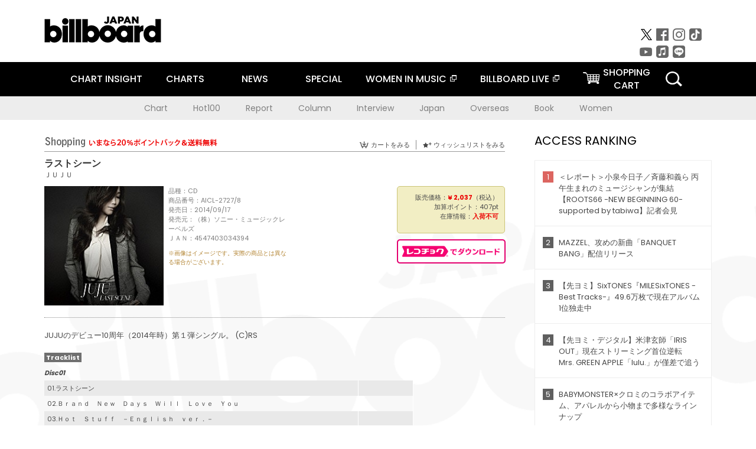

--- FILE ---
content_type: text/html; charset=UTF-8
request_url: https://www.billboard-japan.com/goods/detail/463080
body_size: 27875
content:
<!DOCTYPE html>
<html lang="ja">
<head>
  <meta charset="utf-8">
        <meta name="keywords" content="ビルボードジャパン,Billboard JAPAN,チャート,音楽,洋楽,邦楽,ミュージック,アーティスト,ランキング,ニュース"/>                <meta name="description" content="米国で最も権威のある音楽チャート・Billboard（ビルボード）の日本公式サイト。洋楽チャート、邦楽チャート、音楽ニュース、プレゼント情報などを提供。"/>      <meta property="og:locale"      content="ja_JP">
  <meta property="og:site_name"   content="Billboard JAPAN">
  <meta property="og:title"       content="ＪＵＪＵ「ラストシーン」 | AICL-2727/8 | 4547403034394 | Shopping | Billboard JAPAN">
  <meta property="og:type"        content="article">
  <meta property="og:url"         content="https://www.billboard-japan.com/goods/detail/463080">
    <meta property="og:image"       content="https://www.billboard-japan.com/scale/jackets/00000092/200x_P2_G2729502W.JPG">
    <meta property="og:description" content="米国で最も権威のある音楽チャート・Billboard（ビルボード）の日本公式サイト。洋楽チャート、邦楽チャート、音楽ニュース、プレゼント情報などを提供。">
    <title>ＪＵＪＵ「ラストシーン」 | AICL-2727/8 | 4547403034394 | Shopping | Billboard JAPAN</title>
  
      <script src="/common/js/jquery.min.js?date=202510301000"></script>
    <script src="/common/js/jquery.common.js?date=202510301000"></script>
  <script src="/common/js/jquery.carouFredSel.js?date=202510301000"></script>
  <script src="/common/js/jquery.tile.js?date=202510301000"></script>
  <script src="/common/sys/js/jquery.cookie.js?date=202510301000"></script>
  <script src="/common/sys/js/accordion_list.js?date=202510301000"></script>
  <script type="text/javascript" src="/common/js/ydn.js?date=202510301000"></script>
  <script src="/common/js/jquery.easing.1.3.js?date=202510301000" type="text/javascript"></script>
      <script src="/common/sys/js/publicity.js?date=202510301000"></script>
  <script src="/common/sys/js/side_chart.js?date=202510301000"></script>
    <link rel="stylesheet" type="text/css" href="/common/css/html5reset.css?date=202510301000">
  <link rel="stylesheet" type="text/css" href="/common/css/common.css?date=202510301000">
  <link rel="stylesheet" type="text/css" href="/common/sys/css/publicity.css?date=202510301000">
  <link rel="stylesheet" type="text/css" href="/common/sys/css/accordion_list.css?date=202510301000">
  <link rel="stylesheet" type="text/css" href="/common/css/socialcomment.css?date=202510301000">
  <script src="/common/js/search.js?date=202510301000"></script>
    <!--[if lt IE 9]>
  <script src="/common/js/IE9.js"></script>
  <![endif]-->
  <!-- Webtru -->
<script src="https://cmp.datasign.co/v2/a07ef6c4ff/cmp.js" async></script>

<!-- Google tag (gtag.js) -->
<script async src="https://www.googletagmanager.com/gtag/js?id=G-K6CKCDEVKT"></script>
<script>
  window.dataLayer = window.dataLayer || [];
  function gtag(){dataLayer.push(arguments);}
  gtag('js', new Date());

  gtag('config', 'G-K6CKCDEVKT');
  gtag('config', 'UA-32178381-1');
</script>  <SCRIPT LANGUAGE="JavaScript" src="https://web-cache.chocomaru.com/jplayer.js"></SCRIPT>
	<script src="/common/sys/js/goods/js_goods_form.js?date=202510301000"></script>
	<script src="/common/js/jquery.spin.js?date=202510301000"></script>
	<script type="text/javascript">
                            $(document).ready(function(){
                                $(".spin").spin({min:1,max:20});
                            });
                        </script>
	<script type="text/javascript">
                            $(document).ready(function(){
                          if($("#qty").size() > 0)
                                {
                                    $("#qty").blur(function(event){
                                        var su = $("#qty").val();
                                        if (isNaN(su) === true) {
                                            $("#qty").val(1);
                                            return;
                                        }
                                        if (su <= 0) {
                                            $("#qty").val(1);
                                        }
                                        else if (su > 20) {
                                            $("#qty").val(20);
                                        }
                                    });
                                }
                            });
                        </script>
	<link rel="stylesheet" type="text/css" href="/common/css/slick.css?date=202510301000"/>
	<link rel="stylesheet" type="text/css" href="/common/css/new/buyarea_slide.css?date=202510301000"/>
	<script type="text/javascript" src="/common/js/jquery.heightLine.js?date=202510301000"></script>
	<script type="text/javascript" src="/common/js/slick.min.js?date=202510301000"></script>
	<script type="text/javascript" src="/common/js/new/buyarea_slide.js?date=202510301000"></script>    <meta name="google-translate-customization" content="adb8cdd56f6046dc-072c0ff82a717427-gb7c019822dddd6a7-17">
  <meta name="viewport" content="width=device-width,initial-scale=1.0,minimum-scale=1.0,maximum-scale=1.0,user-scalable=no">
  <script type="text/javascript">
  if ((navigator.userAgent.indexOf('iPhone') > 0) || navigator.userAgent.indexOf('iPod') > 0 || (navigator.userAgent.indexOf('Android') > 0 && navigator.userAgent.indexOf('Mobile') > 0)) {
      document.write('<meta name="viewport" content="width=device-width, initial-scale=1.0">');
    }else{
      document.write('<meta name="viewport" content="width=1300">');
    }
  </script>
  <link rel="shortcut icon" href="/favicon.ico">
  <!--ここから追記分-->
  <link href="https://fonts.googleapis.com/css?family=Poppins:400,500,700" rel="stylesheet">
  <link rel="stylesheet" type="text/css" href="/common/css/new/common.css?date=202510301000">
  <link rel="stylesheet" type="text/css" href="/common/css/new/common_header.css?date=202510301000">
  <link rel="stylesheet" type="text/css" href="/common/css/new/common_footer.css?date=202510301000">
  <script src="/common/js/new/new_common.js?date=202510301000"></script>
  <!--ここまで追記分-->
  <script type="application/javascript" src="//anymind360.com/js/1567/ats.js"></script>

  <!--Taboola-->
<script type="text/javascript">
  window._taboola = window._taboola || [];
  _taboola.push({article:'auto'});
  !function (e, f, u, i) {
    if (!document.getElementById(i)){
      e.async = 1;
      e.src = u;
      e.id = i;
      f.parentNode.insertBefore(e, f);
    }
  }(document.createElement('script'),
  document.getElementsByTagName('script')[0],
  '//cdn.taboola.com/libtrc/billboard-japan/loader.js',
  'tb_loader_script');
  if(window.performance && typeof window.performance.mark == 'function')
    {window.performance.mark('tbl_ic');}
</script>
  <!--Taboola-->
	<!-- google ad -->
<!-- google ad -->
</head><body class="goods">
<div id="cm_wrapper">
  
  <div style="display:none;">
<span id="js_cm_title"></span>
</div>
<div id="cm_header" class="cf">
<header>
  <h1 id="cm_sitelogo"><a href="/"><img src="/common/img/img_sitelogo.png" alt="Billboard JAPAN"></a></h1>
  <a href="javascript:showMain();" class="button skip">このページをスキップする</a>
</header>
</div>
<div id="cm_content"  class="cf">
<input type ="hidden" id ="js_publicity_url" value = "">
<div id="widebanner"></div>
    <article>
	<!-- CM -->
    <div id="cm">
    <p>
    </p>
    </div>
	<!-- /CMここまで -->
    </article>
    <br />
</div>  
</div>
<!-- / #cm_wrapper -->

<div id="wrapper">
  
    <!-- ヘッダーここから -->
  <div id="header" class="cf">
    <header class="inner">
      <div class="header_inner cf">
        <h1 id="sitelogo"><a class="hover" href="/"><img src="/common/img/img_header_sitelogo.png" alt="Billboard JAPAN"></a></h1>
        <div id="topbanner" class="pc_obj">  
        </div>
        <!-- / #topbanner -->
        <div class="menu_toggle sp_obj"><img src="/common/img/icon_menu_close.gif" alt=""></div>
        <p class="search_btn search_toggle sp_obj"><img src="/common/img/icon_search_close.gif" alt="検索"></p>
        <div class="form_area">
          <form method="get" action="/search">
            <fieldset>
              <input id="searchtext" title="キーワードで検索" type="search" name="q" value="" placeholder="キーワードで検索" required />
              <input class="hover" type="submit" id="searchsubmit" value="検索" />
            </fieldset>
          </form>
          <p class="search_toggle sp_obj">閉じる</p>
        </div>
        <!-- / .form_area -->
      </div>
      <!-- / .header_inner -->
<noscript>
<div class="no_script">
<p>現在お使いのブラウザではJavascriptが有効となっていないため、サイトのコンテンツが正常に表示・動作されません。<br />
Javascriptを有効にしてください。詳しくはお使いのブラウザのヘルプをご覧ください。</p>
</div>
</noscript>
      <div class="menu_area">
        <nav id="globalNavi">
          <ul class="cf">
            <li class="toggle_menu">
              <a href="javascript:void(0);" class="sp_nolink slide_btn">CHART INSIGHT<span class="sp_obj">＋</span></a>
              <div class="slide_menu">
                <div class="slide_content">
                  <!--<p class="sp_obj"><a href="/chart_insight/">CHART INSIGHT</a></p>-->
                  <!--<p class="sp_obj"><a href="/chart_insight_global/">CHART INSIGHT GLOBAL</a></p>-->
                  <!--<p class="sp_obj"><a href="/chart_insight_books/">BOOK CHART INSIGHT</a></p>-->
                  <ul>
                    <li class="toggle_menu"><a href="javascript:void(0);" class="sp_nolink underslide_btn">MUSIC</a>
                      <div class="underslide_content">
                        <ul>
                          <li><a href="/chart_insight/">CHART INSIGHT</a></li>
                          <li><a href="/chart_insight_global/">CHART INSIGHT GLOBAL</a></li>
                        </ul>
                      </div>
                    </li>
                    <li class="toggle_menu"><a href="javascript:void(0);" class="sp_nolink underslide_btn">BOOKS</a>
                      <div class="underslide_content">
                        <ul>
                          <li><a href="/chart_insight_books/">BOOK CHART INSIGHT</a></li>
                        </ul>
                      </div>
                    </li>
                  </ul>
                </div>
              </div>
              <!-- / .slide_menu -->
            </li>
            <li class="toggle_menu">
              <a href="javascript:void(0);" class="sp_nolink slide_btn">CHARTS<span class="sp_obj">＋</span></a>
              <div class="slide_menu">
                <div class="slide_content">
                  <!--<p class="sp_obj"><a href="/charts/">CHATRS TOP</a></p>-->
                  <!--<p class="sp_obj"><a href="/charts/book/">BOOKS CHATRS TOP</a></p>-->
                  <ul>
                    <li class="toggle_menu"><a href="javascript:void(0);" class="sp_nolink underslide_btn">MUSIC</a>
                      <div class="underslide_content">
                        <ul>
                          <li><a href="/charts/">JAPAN CHARTS</a></li>
                          <li><a href="/charts/oversea/">WORLD CHARTS</a></li>
                          <li><a href="/charts/year_end/">YEAR END (JAPAN)</a></li>
                          <li><a href="/charts/year_end_oversea/">YEAR END (WORLD)</a></li>
                        </ul>
                      </div>
                    </li>
                    <li class="toggle_menu"><a href="javascript:void(0);" class="sp_nolink underslide_btn">BOOKS</a>
                      <div class="underslide_content">
                        <ul>
                          <li><a href="/charts/book/">JAPAN CHARTS</a></li>
                          <!-- <li><a href="/charts/year_end_book/">YEAR END (JAPAN)</a></li> -->
                        </ul>
                      </div>
                    </li>
                  </ul>
                </div>
              </div>
              <!-- / .slide_menu -->
            </li>
            <li class="toggle_menu">
              <a href="/d_news/" class="sp_nolink slide_btn">NEWS<span class="sp_obj">＋</span></a>
              <div class="slide_menu">
                <div class="slide_content">
                  <!--<p class="sp_obj"><a href="/d_news/">NEWS TOP</a></p>-->
                  <ul>
                    <li><a href="/d_news/">ALL</a></li>
                    <li><a href="/d_news/jpn/">JAPAN</a></li>
                    <li><a href="/d_news/overseas/">OVERSEAS</a></li>
                  </ul>
                </div>
              </div>
              <!-- / .slide_menu -->
            </li>
            <li><a href="/special/">SPECIAL</a></li>
            <li><a href="https://www.billboard-japan.com/wim/" target="_blank" class="blank">WOMEN IN MUSIC</a></li>
            <li><a href="http://www.billboard-live.com/" target="_blank" class="blank">BILLBOARD LIVE</a></li>
            <li class="pc_shopcart"><a href="http://www.vanda.co.jp/billboard/cart/" class="btn_shopcart">SHOPPING<br>CART</a></li>
            <li class="sp_shopcart"><a href="http://www.vanda.co.jp/billboard/sp/cart/" class="btn_shopcart">SHOPPING CART</a></li>
            <li class="pc_search"><a href="javascript:void(0)"></a></li>
          </ul>
        </nav>
        <!-- / #globalNavi -->
        <div id="sns_navi">
          <ul>
            <li><a class="hover" href="https://twitter.com/Billboard_JAPAN" target="_blank"><img class="js_img_switch" src="/common/img/twitter_btn_pc.png" alt="X(旧Twitter)"></a></li>
            <li><a class="hover" href="https://www.facebook.com/pages/Billboard-JAPAN/635768896442966?fref=ts" target="_blank"><img class="js_img_switch" src="/common/img/facebook_btn_pc.png"alt="facebook"></a></li>
            <li><a class="hover" href="https://www.instagram.com/billboard_japan/" target="_blank"><img class="js_img_switch" src="/common/img/instagram_btn_pc.png" alt="Instagram"></a></li>
            <li><a class="hover" href="https://www.tiktok.com/@billboard_japan" target="_blank"><img class="js_img_switch" src="/common/img/tiktok_btn_pc.png" alt="Tik Tok"></a></li>
            <li><a class="hover" href="https://www.youtube.com/@BillboardJAPAN" target="_blank"><img class="js_img_switch" src="/common/img/youtube_btn_pc.png" alt="You Tube"></a></li>
            <li><a class="hover" href="http://applemusic.com/billboard-japan"><img class="js_img_switch" src="/common/img/apple_icon_pc.png" alt="iTunes Store"></a></li>
            <li><a class="hover" href="https://line.me/ti/p/%40oa-billboardnews" target="_blank"><img class="js_img_switch" src="/common/img/line_btn_pc.png" alt="LINE"></a></li>
          </ul>
        </div>
        <!-- / #sns_navi -->
      </div>
      <!-- / .menu_area -->
    <div class="chart_area scroll_wrap">
      <div class="scroll_area">
        <ul>
          <li><a href="/tagindex/detail/4">Chart</a></li>
          <li><a href="/tagindex/detail/32">Hot100</a></li>
          <li><a href="/tagindex/detail/13">Report</a></li>
          <li><a href="/tagindex/detail/41">Column</a></li>
          <li><a href="/tagindex/detail/30">Interview</a></li>
          <li><a href="/tagindex/detail/1">Japan</a></li>
          <li><a href="/tagindex/detail/26">Overseas</a></li>
          <li><a href="/tagindex/detail/163">Book</a></li>
          <li><a href="/tagindex/detail/43">Women</a></li>
        </ul>
      </div>
    </div>
    <!-- / .chart_area -->

    </header>
    <div class="overlay search_toggle"></div><!-- 検索オーバーレイ -->
  </div>
  <!-- ヘッダーここまで -->
  
  <div id="content2" class="cf">
    <div class="inner">
            <div class="leftBox">
        <div id="main2">
                                          


<div class="sp_only_inner">
<!-- レビューここから -->
    <div id="shopping">
    <article>
    <hgroup>
    <h2><img src="/common/img/title_shopping.png" alt="Shoping"></h2>
    <ul class="listUI cf sp_obj"><!-- SP -->
      <li><a href="https://www.vanda.co.jp/billboard/sp/cart/"><img src="/common/img/ico_cart.png" alt="カートをみる">カートをみる</a></li>
      <li><a href="https://www.vanda.co.jp/billboard/sp/wishlist/"><img src="/common/img/ico_wish.png" alt="ウィッシュリストをみる">ウィッシュリストをみる</a></li>
    </ul>
    <ul class="listUI cf pc_obj"><!-- PC -->
      <li><a href="https://www.vanda.co.jp/billboard/cart/"><img src="/common/img/ico_cart.png" alt="カートをみる">カートをみる</a></li>
      <li><a href="https://www.vanda.co.jp/billboard/wishlist/"><img src="/common/img/ico_wish.png" alt="ウィッシュリストをみる">ウィッシュリストをみる</a></li>
    </ul>
  </hgroup>
    <section class="cf">
    <hgroup>
    <h3>ラストシーン</h3>
    <h4>
                  <a href="/artists/detail/95599">ＪＵＪＵ</a>
              </h4>
    </hgroup>
    <!-- 同一商品の注意書き -->
                        <!-- //同一商品の注意書き -->
    <div id="cdInfo">
        <p><img src="/scale/jackets/00000092/200x200_P2_G2729502W.JPG" alt="ＪＵＪＵ「 ラストシーン」"/></p>
    <ul>
    <li>品種：CD</li>
    <li>商品番号：AICL-2727/8</li>
    <li>発売日：2014/09/17</li>
    <li>発売元：（株）ソニー・ミュージックレーベルズ</li>
    <li>ＪＡＮ：4547403034394</li>
    <!-- ジャケット写真の注意書き -->
    <li id="jk_caption">※画像はイメージです。実際の商品とは異なる場合がございます。</li>
    <!-- //ジャケット写真の注意書き -->

    </ul>
    </div>
    <!-- / #cdInfo -->
    <div id="sellInfo">
    <div id="sellInfobox">
    <ul>
            <li>販売価格：<strong>&yen; 2,037</strong>（税込）</li>
                <li>加算ポイント：407pt</li>
                                <li>在庫情報：<strong>入荷不可</strong></li>
                </ul>
                                            </div>
    <!-- / #sellInfobox -->
            <p><a href="http://recochoku.jp/search/artist/?affiliate=6501010004&q=%EF%BC%AA%EF%BC%B5%EF%BC%AA%EF%BC%B5" target="_blank" class="btn_reco">レコチョクでダウンロード</a></p>
        </div>
    <!-- / #sellInfo -->
    <div id="maintext">
    <p>JUJUのデビュー10周年（2014年時）第１弾シングル。 (C)RS</p>
                                            <div id="tracklist">
        <h5>Tracklist</h5>
                                                                                    <table>
                <thead>
                <th>Disc01</th>
                </thead>
                <tbody>
                                                        <tr class="dlcolor">
                        <td>01.ラストシーン</td>
                            <td></td>
                        </tr>
                                                                        <tr>
                        <td>02.Ｂｒａｎｄ　Ｎｅｗ　Ｄａｙｓ　Ｗｉｌｌ　Ｌｏｖｅ　Ｙｏｕ</td>
                            <td></td>
                        </tr>
                                                                        <tr class="dlcolor">
                        <td>03.Ｈｏｔ　Ｓｔｕｆｆ　－Ｅｎｇｌｉｓｈ　ｖｅｒ．－</td>
                            <td></td>
                        </tr>
                                                                        <tr>
                        <td>04.恋人よ</td>
                            <td></td>
                        </tr>
                                        </tbody>
        </table>
        </div>
        <!-- / #tracklist -->
        </div>
    <!-- / #maintext -->
    </section>
    </article>
    </div>
    <!-- / #shopping -->
</div>
<!-- / .sp_only_inner -->

  <!--sldier-->
  <div class="buyArea_wrap">
    <p class="buyArea__ttl">関連商品</p>
    <div class="buyArea">
      <!-- ///////////////////////////////PC////////////////////////////////// -->
      <div class="inner slide_selector pc_obj" id="js-changeList">
                          <div class="buyArea__BoxWrap">
                                  <div class="buyArea__DetailBox">
              <dl>
                <dt class="buyArea__Name"><a href="/goods/detail/771755">昭和洋楽　純喫茶ＪＵＪＵ「時間旅行」</a></dt>
                <dd class="cf">
                  <div class="buyArea__Image">
                    <a href="/goods/detail/771755"><img src="/scale/jackets/00000164/80x80_P2_G4847181W.JPG" alt="ＪＵＪＵ「昭和洋楽　純喫茶ＪＵＪＵ「時間旅行」」"/></a>
                  </div>
                  <div class="buyArea__detailList">
                    <p class="buyArea__Date">2026/03/18</p>
                    <p class="buyArea__Category">[CD]</p>
                    <p class="buyArea__Price matchHeightPrice">-</p>
                    <div class="buyArea__Btn">
                      <a href="/goods/detail/771755">
                        <img src="/common/img/d_news/image/buy-btn_pc.gif" alt="購入画面へ">
                      </a>
                    </div>
                  </div>
                </dd>
              </dl>
            </div>
                                  <div class="buyArea__DetailBox">
              <dl>
                <dt class="buyArea__Name"><a href="/goods/detail/771754">昭和洋楽　純喫茶ＪＵＪＵ「時間旅行」</a></dt>
                <dd class="cf">
                  <div class="buyArea__Image">
                    <a href="/goods/detail/771754"><img src="/scale/jackets/00000164/80x80_P2_G4847182W.JPG" alt="ＪＵＪＵ「昭和洋楽　純喫茶ＪＵＪＵ「時間旅行」」"/></a>
                  </div>
                  <div class="buyArea__detailList">
                    <p class="buyArea__Date">2026/03/18</p>
                    <p class="buyArea__Category">[CD]</p>
                    <p class="buyArea__Price matchHeightPrice">-</p>
                    <div class="buyArea__Btn">
                      <a href="/goods/detail/771754">
                        <img src="/common/img/d_news/image/buy-btn_pc.gif" alt="購入画面へ">
                      </a>
                    </div>
                  </div>
                </dd>
              </dl>
            </div>
                                  <div class="buyArea__DetailBox">
              <dl>
                <dt class="buyArea__Name"><a href="/goods/detail/771753">昭和洋楽　純喫茶ＪＵＪＵ「時間旅行」</a></dt>
                <dd class="cf">
                  <div class="buyArea__Image">
                    <a href="/goods/detail/771753"><img src="/scale/jackets/00000164/80x80_P2_G4847183W.JPG" alt="ＪＵＪＵ「昭和洋楽　純喫茶ＪＵＪＵ「時間旅行」」"/></a>
                  </div>
                  <div class="buyArea__detailList">
                    <p class="buyArea__Date">2026/03/18</p>
                    <p class="buyArea__Category">[CD]</p>
                    <p class="buyArea__Price matchHeightPrice">-</p>
                    <div class="buyArea__Btn">
                      <a href="/goods/detail/771753">
                        <img src="/common/img/d_news/image/buy-btn_pc.gif" alt="購入画面へ">
                      </a>
                    </div>
                  </div>
                </dd>
              </dl>
            </div>
                                  <div class="buyArea__DetailBox">
              <dl>
                <dt class="buyArea__Name"><a href="/goods/detail/762629">小さな歌</a></dt>
                <dd class="cf">
                  <div class="buyArea__Image">
                    <a href="/goods/detail/762629"><img src="/scale/jackets/00000162/80x80_P2_G4818639W.JPG" alt="ＪＵＪＵ「小さな歌」"/></a>
                  </div>
                  <div class="buyArea__detailList">
                    <p class="buyArea__Date">2025/09/10</p>
                    <p class="buyArea__Category">[CD]</p>
                    <p class="buyArea__Price matchHeightPrice">-</p>
                    <div class="buyArea__Btn">
                      <a href="/goods/detail/762629">
                        <img src="/common/img/d_news/image/buy-btn_pc.gif" alt="購入画面へ">
                      </a>
                    </div>
                  </div>
                </dd>
              </dl>
            </div>
                                  <div class="buyArea__DetailBox">
              <dl>
                <dt class="buyArea__Name"><a href="/goods/detail/762628">小さな歌</a></dt>
                <dd class="cf">
                  <div class="buyArea__Image">
                    <a href="/goods/detail/762628"><img src="/scale/jackets/00000162/80x80_P2_H1313807W.JPG" alt="ＪＵＪＵ「小さな歌」"/></a>
                  </div>
                  <div class="buyArea__detailList">
                    <p class="buyArea__Date">2025/09/10</p>
                    <p class="buyArea__Category">[CD]</p>
                    <p class="buyArea__Price matchHeightPrice">-</p>
                    <div class="buyArea__Btn">
                      <a href="/goods/detail/762628">
                        <img src="/common/img/d_news/image/buy-btn_pc.gif" alt="購入画面へ">
                      </a>
                    </div>
                  </div>
                </dd>
              </dl>
            </div>
                                  <div class="buyArea__DetailBox">
              <dl>
                <dt class="buyArea__Name"><a href="/goods/detail/762627">小さな歌</a></dt>
                <dd class="cf">
                  <div class="buyArea__Image">
                    <a href="/goods/detail/762627"><img src="/scale/jackets/00000162/80x80_P2_G4818640W.JPG" alt="ＪＵＪＵ「小さな歌」"/></a>
                  </div>
                  <div class="buyArea__detailList">
                    <p class="buyArea__Date">2025/09/10</p>
                    <p class="buyArea__Category">[CD]</p>
                    <p class="buyArea__Price matchHeightPrice">-</p>
                    <div class="buyArea__Btn">
                      <a href="/goods/detail/762627">
                        <img src="/common/img/d_news/image/buy-btn_pc.gif" alt="購入画面へ">
                      </a>
                    </div>
                  </div>
                </dd>
              </dl>
            </div>
                    </div>
                  <div class="buyArea__BoxWrap">
                                  <div class="buyArea__DetailBox">
              <dl>
                <dt class="buyArea__Name"><a href="/goods/detail/748731">Ｔｈｅ　Ｗａｔｅｒ</a></dt>
                <dd class="cf">
                  <div class="buyArea__Image">
                    <a href="/goods/detail/748731"><img src="/scale/jackets/00000159/80x80_P2_H1291914W.JPG" alt="ＪＵＪＵ「Ｔｈｅ　Ｗａｔｅｒ」"/></a>
                  </div>
                  <div class="buyArea__detailList">
                    <p class="buyArea__Date">2025/03/05</p>
                    <p class="buyArea__Category">[CD]</p>
                    <p class="buyArea__Price matchHeightPrice">&yen;17,270(税込)</p>
                    <div class="buyArea__Btn">
                      <a href="/goods/detail/748731">
                        <img src="/common/img/d_news/image/buy-btn_pc.gif" alt="購入画面へ">
                      </a>
                    </div>
                  </div>
                </dd>
              </dl>
            </div>
                                  <div class="buyArea__DetailBox">
              <dl>
                <dt class="buyArea__Name"><a href="/goods/detail/748730">Ｔｈｅ　Ｗａｔｅｒ</a></dt>
                <dd class="cf">
                  <div class="buyArea__Image">
                    <a href="/goods/detail/748730"><img src="/scale/jackets/00000159/80x80_P2_H1291913W.JPG" alt="ＪＵＪＵ「Ｔｈｅ　Ｗａｔｅｒ」"/></a>
                  </div>
                  <div class="buyArea__detailList">
                    <p class="buyArea__Date">2025/03/05</p>
                    <p class="buyArea__Category">[CD]</p>
                    <p class="buyArea__Price matchHeightPrice">&yen;17,270(税込)</p>
                    <div class="buyArea__Btn">
                      <a href="/goods/detail/748730">
                        <img src="/common/img/d_news/image/buy-btn_pc.gif" alt="購入画面へ">
                      </a>
                    </div>
                  </div>
                </dd>
              </dl>
            </div>
                                  <div class="buyArea__DetailBox">
              <dl>
                <dt class="buyArea__Name"><a href="/goods/detail/748729">Ｔｈｅ　Ｗａｔｅｒ</a></dt>
                <dd class="cf">
                  <div class="buyArea__Image">
                    <a href="/goods/detail/748729"><img src="/scale/jackets/00000159/80x80_P2_H1291915W.JPG" alt="ＪＵＪＵ「Ｔｈｅ　Ｗａｔｅｒ」"/></a>
                  </div>
                  <div class="buyArea__detailList">
                    <p class="buyArea__Date">2025/03/05</p>
                    <p class="buyArea__Category">[CD]</p>
                    <p class="buyArea__Price matchHeightPrice">&yen;7,920(税込)</p>
                    <div class="buyArea__Btn">
                      <a href="/goods/detail/748729">
                        <img src="/common/img/d_news/image/buy-btn_pc.gif" alt="購入画面へ">
                      </a>
                    </div>
                  </div>
                </dd>
              </dl>
            </div>
                                  <div class="buyArea__DetailBox">
              <dl>
                <dt class="buyArea__Name"><a href="/goods/detail/748728">Ｔｈｅ　Ｗａｔｅｒ</a></dt>
                <dd class="cf">
                  <div class="buyArea__Image">
                    <a href="/goods/detail/748728"><img src="/scale/jackets/00000159/80x80_P2_H1291916W.JPG" alt="ＪＵＪＵ「Ｔｈｅ　Ｗａｔｅｒ」"/></a>
                  </div>
                  <div class="buyArea__detailList">
                    <p class="buyArea__Date">2025/03/05</p>
                    <p class="buyArea__Category">[CD]</p>
                    <p class="buyArea__Price matchHeightPrice">&yen;3,520(税込)</p>
                    <div class="buyArea__Btn">
                      <a href="/goods/detail/748728">
                        <img src="/common/img/d_news/image/buy-btn_pc.gif" alt="購入画面へ">
                      </a>
                    </div>
                  </div>
                </dd>
              </dl>
            </div>
                                  <div class="buyArea__DetailBox">
              <dl>
                <dt class="buyArea__Name"><a href="/goods/detail/728753">一線</a></dt>
                <dd class="cf">
                  <div class="buyArea__Image">
                    <a href="/goods/detail/728753"><img src="/scale/jackets/00000154/80x80_P2_H2052817W.JPG" alt="ＪＵＪＵ「一線」"/></a>
                  </div>
                  <div class="buyArea__detailList">
                    <p class="buyArea__Date">2024/03/06</p>
                    <p class="buyArea__Category">[CD]</p>
                    <p class="buyArea__Price matchHeightPrice">&yen;1,480(税込)</p>
                    <div class="buyArea__Btn">
                      <a href="/goods/detail/728753">
                        <img src="/common/img/d_news/image/buy-btn_pc.gif" alt="購入画面へ">
                      </a>
                    </div>
                  </div>
                </dd>
              </dl>
            </div>
                                  <div class="buyArea__DetailBox">
              <dl>
                <dt class="buyArea__Name"><a href="/goods/detail/722408">スナックＪＵＪＵ　～夜のＲｅｑｕｅｓｔ～　『帰ってきたママ』</a></dt>
                <dd class="cf">
                  <div class="buyArea__Image">
                    <a href="/goods/detail/722408"><img src="/scale/jackets/00000152/80x80_P2_H2035662W.JPG" alt="ＪＵＪＵ「スナックＪＵＪＵ　～夜のＲｅｑｕｅｓｔ～　『帰ってきたママ』」"/></a>
                  </div>
                  <div class="buyArea__detailList">
                    <p class="buyArea__Date">2023/11/01</p>
                    <p class="buyArea__Category">[CD]</p>
                    <p class="buyArea__Price matchHeightPrice">&yen;3,000(税込)</p>
                    <div class="buyArea__Btn">
                      <a href="/goods/detail/722408">
                        <img src="/common/img/d_news/image/buy-btn_pc.gif" alt="購入画面へ">
                      </a>
                    </div>
                  </div>
                </dd>
              </dl>
            </div>
                    </div>
                  <div class="buyArea__BoxWrap">
                                  <div class="buyArea__DetailBox">
              <dl>
                <dt class="buyArea__Name"><a href="/goods/detail/720270">なごり雪　／　あゝ無情</a></dt>
                <dd class="cf">
                  <div class="buyArea__Image">
                    <a href="/goods/detail/720270"><img src="/scale/jackets/00000152/80x80_P2_H2035660W.JPG" alt="ＪＵＪＵ「なごり雪　／　あゝ無情」"/></a>
                  </div>
                  <div class="buyArea__detailList">
                    <p class="buyArea__Date">2023/10/11</p>
                    <p class="buyArea__Category">[CD]</p>
                    <p class="buyArea__Price matchHeightPrice">&yen;1,900(税込)</p>
                    <div class="buyArea__Btn">
                      <a href="/goods/detail/720270">
                        <img src="/common/img/d_news/image/buy-btn_pc.gif" alt="購入画面へ">
                      </a>
                    </div>
                  </div>
                </dd>
              </dl>
            </div>
                                  <div class="buyArea__DetailBox">
              <dl>
                <dt class="buyArea__Name"><a href="/goods/detail/720269">なごり雪　／　あゝ無情</a></dt>
                <dd class="cf">
                  <div class="buyArea__Image">
                    <a href="/goods/detail/720269"><img src="/scale/jackets/00000152/80x80_P2_H2035661W.JPG" alt="ＪＵＪＵ「なごり雪　／　あゝ無情」"/></a>
                  </div>
                  <div class="buyArea__detailList">
                    <p class="buyArea__Date">2023/10/11</p>
                    <p class="buyArea__Category">[CD]</p>
                    <p class="buyArea__Price matchHeightPrice">&yen;1,100(税込)</p>
                    <div class="buyArea__Btn">
                      <a href="/goods/detail/720269">
                        <img src="/common/img/d_news/image/buy-btn_pc.gif" alt="購入画面へ">
                      </a>
                    </div>
                  </div>
                </dd>
              </dl>
            </div>
                                  <div class="buyArea__DetailBox">
              <dl>
                <dt class="buyArea__Name"><a href="/goods/detail/709286">Ｂｅｔ　Ｏｎ　Ｍｅ</a></dt>
                <dd class="cf">
                  <div class="buyArea__Image">
                    <a href="/goods/detail/709286"><img src="/scale/jackets/00000148/80x80_P2_G6454102W.JPG" alt="ＪＵＪＵ「Ｂｅｔ　Ｏｎ　Ｍｅ」"/></a>
                  </div>
                  <div class="buyArea__detailList">
                    <p class="buyArea__Date">2023/03/15</p>
                    <p class="buyArea__Category">[CD]</p>
                    <p class="buyArea__Price matchHeightPrice">&yen;2,479(税込)</p>
                    <div class="buyArea__Btn">
                      <a href="/goods/detail/709286">
                        <img src="/common/img/d_news/image/buy-btn_pc.gif" alt="購入画面へ">
                      </a>
                    </div>
                  </div>
                </dd>
              </dl>
            </div>
                                  <div class="buyArea__DetailBox">
              <dl>
                <dt class="buyArea__Name"><a href="/goods/detail/709285">Ｂｅｔ　Ｏｎ　Ｍｅ</a></dt>
                <dd class="cf">
                  <div class="buyArea__Image">
                    <a href="/goods/detail/709285"><img src="/scale/jackets/00000148/80x80_P2_G6454103W.JPG" alt="ＪＵＪＵ「Ｂｅｔ　Ｏｎ　Ｍｅ」"/></a>
                  </div>
                  <div class="buyArea__detailList">
                    <p class="buyArea__Date">2023/03/15</p>
                    <p class="buyArea__Category">[CD]</p>
                    <p class="buyArea__Price matchHeightPrice">&yen;1,480(税込)</p>
                    <div class="buyArea__Btn">
                      <a href="/goods/detail/709285">
                        <img src="/common/img/d_news/image/buy-btn_pc.gif" alt="購入画面へ">
                      </a>
                    </div>
                  </div>
                </dd>
              </dl>
            </div>
                                  <div class="buyArea__DetailBox">
              <dl>
                <dt class="buyArea__Name"><a href="/goods/detail/709290">不思議の国のジュジュ苑　－ユーミンをめぐる物語－　ＪＵＪＵの日スペシャル</a></dt>
                <dd class="cf">
                  <div class="buyArea__Image">
                    <a href="/goods/detail/709290"><img src="/scale/jackets/00000148/80x80_P2_G9006039W.JPG" alt="ＪＵＪＵ「不思議の国のジュジュ苑　－ユーミンをめぐる物語－　ＪＵＪＵの日スペシャル」"/></a>
                  </div>
                  <div class="buyArea__detailList">
                    <p class="buyArea__Date">2023/02/22</p>
                    <p class="buyArea__Category">[Blu-ray Disc]</p>
                    <p class="buyArea__Price matchHeightPrice">&yen;7,319(税込)</p>
                    <div class="buyArea__Btn">
                      <a href="/goods/detail/709290">
                        <img src="/common/img/d_news/image/buy-btn_pc.gif" alt="購入画面へ">
                      </a>
                    </div>
                  </div>
                </dd>
              </dl>
            </div>
                                  <div class="buyArea__DetailBox">
              <dl>
                <dt class="buyArea__Name"><a href="/goods/detail/709289">不思議の国のジュジュ苑　－ユーミンをめぐる物語－　ＪＵＪＵの日スペシャル</a></dt>
                <dd class="cf">
                  <div class="buyArea__Image">
                    <a href="/goods/detail/709289"><img src="/scale/jackets/00000148/80x80_P2_G9006037W.JPG" alt="ＪＵＪＵ「不思議の国のジュジュ苑　－ユーミンをめぐる物語－　ＪＵＪＵの日スペシャル」"/></a>
                  </div>
                  <div class="buyArea__detailList">
                    <p class="buyArea__Date">2023/02/22</p>
                    <p class="buyArea__Category">[DVD]</p>
                    <p class="buyArea__Price matchHeightPrice">&yen;7,319(税込)</p>
                    <div class="buyArea__Btn">
                      <a href="/goods/detail/709289">
                        <img src="/common/img/d_news/image/buy-btn_pc.gif" alt="購入画面へ">
                      </a>
                    </div>
                  </div>
                </dd>
              </dl>
            </div>
                    </div>
                  <div class="buyArea__BoxWrap">
                                  <div class="buyArea__DetailBox">
              <dl>
                <dt class="buyArea__Name"><a href="/goods/detail/709288">不思議の国のジュジュ苑　－ユーミンをめぐる物語－　ＪＵＪＵの日スペシャル</a></dt>
                <dd class="cf">
                  <div class="buyArea__Image">
                    <a href="/goods/detail/709288"><img src="/scale/jackets/00000148/80x80_P2_G9006038W.JPG" alt="ＪＵＪＵ「不思議の国のジュジュ苑　－ユーミンをめぐる物語－　ＪＵＪＵの日スペシャル」"/></a>
                  </div>
                  <div class="buyArea__detailList">
                    <p class="buyArea__Date">2023/02/22</p>
                    <p class="buyArea__Category">[CD]</p>
                    <p class="buyArea__Price matchHeightPrice">&yen;2,970(税込)</p>
                    <div class="buyArea__Btn">
                      <a href="/goods/detail/709288">
                        <img src="/common/img/d_news/image/buy-btn_pc.gif" alt="購入画面へ">
                      </a>
                    </div>
                  </div>
                </dd>
              </dl>
            </div>
                                  <div class="buyArea__DetailBox">
              <dl>
                <dt class="buyArea__Name"><a href="/goods/detail/708091">ＡＬＤＥＬＩＧＨＴ　Ｊ－Ｒ＆Ｂ　－Ａ　ＮＥＷ　ＳＴＡＮＤＡＲＤ　ＦＯＲ　ＪＡＰＡＮＥＳＥ　Ｒ＆Ｂ　１９９６－２０１０－</a></dt>
                <dd class="cf">
                  <div class="buyArea__Image">
                    <a href="/goods/detail/708091"><img src="/scale/jackets/00000147/80x80_P2_G9005248W.JPG" alt="（Ｖ．Ａ．） ＪＵＪＵ ＳＯＵＬＨＥＡＤ 井出麻理子 市井由理 Ｃｒｙｓｔａｌ　Ｋａｙ Ｓｏｗｅｌｕ 古内東子「ＡＬＤＥＬＩＧＨＴ　Ｊ－Ｒ＆Ｂ　－Ａ　ＮＥＷ　ＳＴＡＮＤＡＲＤ　ＦＯＲ　ＪＡＰＡＮＥＳＥ　Ｒ＆Ｂ　１９９６－２０１０－」"/></a>
                  </div>
                  <div class="buyArea__detailList">
                    <p class="buyArea__Date">2023/01/25</p>
                    <p class="buyArea__Category">[CD]</p>
                    <p class="buyArea__Price matchHeightPrice">&yen;3,520(税込)</p>
                    <div class="buyArea__Btn">
                      <a href="/goods/detail/708091">
                        <img src="/common/img/d_news/image/buy-btn_pc.gif" alt="購入画面へ">
                      </a>
                    </div>
                  </div>
                </dd>
              </dl>
            </div>
                                  <div class="buyArea__DetailBox">
              <dl>
                <dt class="buyArea__Name"><a href="/goods/detail/704194">ＪＵＪＵ　ＡＲＥＮＡ　ＴＯＵＲ　２０２１「ＹＯＵＲ　ＳＴＯＲＹ」</a></dt>
                <dd class="cf">
                  <div class="buyArea__Image">
                    <a href="/goods/detail/704194"><img src="/scale/jackets/00000146/80x80_P2_G9004185W.JPG" alt="ＪＵＪＵ「ＪＵＪＵ　ＡＲＥＮＡ　ＴＯＵＲ　２０２１「ＹＯＵＲ　ＳＴＯＲＹ」」"/></a>
                  </div>
                  <div class="buyArea__detailList">
                    <p class="buyArea__Date">2022/11/23</p>
                    <p class="buyArea__Category">[Blu-ray Disc]</p>
                    <p class="buyArea__Price matchHeightPrice">&yen;7,319(税込)</p>
                    <div class="buyArea__Btn">
                      <a href="/goods/detail/704194">
                        <img src="/common/img/d_news/image/buy-btn_pc.gif" alt="購入画面へ">
                      </a>
                    </div>
                  </div>
                </dd>
              </dl>
            </div>
                                  <div class="buyArea__DetailBox">
              <dl>
                <dt class="buyArea__Name"><a href="/goods/detail/704193">ＪＵＪＵ　ＡＲＥＮＡ　ＴＯＵＲ　２０２１「ＹＯＵＲ　ＳＴＯＲＹ」</a></dt>
                <dd class="cf">
                  <div class="buyArea__Image">
                    <a href="/goods/detail/704193"><img src="/scale/jackets/00000146/80x80_P2_G9004183W.JPG" alt="ＪＵＪＵ「ＪＵＪＵ　ＡＲＥＮＡ　ＴＯＵＲ　２０２１「ＹＯＵＲ　ＳＴＯＲＹ」」"/></a>
                  </div>
                  <div class="buyArea__detailList">
                    <p class="buyArea__Date">2022/11/23</p>
                    <p class="buyArea__Category">[DVD]</p>
                    <p class="buyArea__Price matchHeightPrice">&yen;7,319(税込)</p>
                    <div class="buyArea__Btn">
                      <a href="/goods/detail/704193">
                        <img src="/common/img/d_news/image/buy-btn_pc.gif" alt="購入画面へ">
                      </a>
                    </div>
                  </div>
                </dd>
              </dl>
            </div>
                                  <div class="buyArea__DetailBox">
              <dl>
                <dt class="buyArea__Name"><a href="/goods/detail/704192">花</a></dt>
                <dd class="cf">
                  <div class="buyArea__Image">
                    <a href="/goods/detail/704192"><img src="/scale/jackets/00000146/80x80_P2_G9004184W.JPG" alt="ＪＵＪＵ「花」"/></a>
                  </div>
                  <div class="buyArea__detailList">
                    <p class="buyArea__Date">2022/11/23</p>
                    <p class="buyArea__Category">[CD]</p>
                    <p class="buyArea__Price matchHeightPrice">&yen;1,480(税込)</p>
                    <div class="buyArea__Btn">
                      <a href="/goods/detail/704192">
                        <img src="/common/img/d_news/image/buy-btn_pc.gif" alt="購入画面へ">
                      </a>
                    </div>
                  </div>
                </dd>
              </dl>
            </div>
                                  <div class="buyArea__DetailBox">
              <dl>
                <dt class="buyArea__Name"><a href="/goods/detail/689114">ユーミンをめぐる物語</a></dt>
                <dd class="cf">
                  <div class="buyArea__Image">
                    <a href="/goods/detail/689114"><img src="/scale/jackets/00000142/80x80_P2_G8550477W.JPG" alt="ＪＵＪＵ「ユーミンをめぐる物語」"/></a>
                  </div>
                  <div class="buyArea__detailList">
                    <p class="buyArea__Date">2022/03/16</p>
                    <p class="buyArea__Category">[CD]</p>
                    <p class="buyArea__Price matchHeightPrice">&yen;3,520(税込)</p>
                    <div class="buyArea__Btn">
                      <a href="/goods/detail/689114">
                        <img src="/common/img/d_news/image/buy-btn_pc.gif" alt="購入画面へ">
                      </a>
                    </div>
                  </div>
                </dd>
              </dl>
            </div>
                    </div>
                  <div class="buyArea__BoxWrap">
                                  <div class="buyArea__DetailBox">
              <dl>
                <dt class="buyArea__Name"><a href="/goods/detail/689113">ユーミンをめぐる物語</a></dt>
                <dd class="cf">
                  <div class="buyArea__Image">
                    <a href="/goods/detail/689113"><img src="/scale/jackets/00000142/80x80_P2_G8550476W.JPG" alt="ＪＵＪＵ「ユーミンをめぐる物語」"/></a>
                  </div>
                  <div class="buyArea__detailList">
                    <p class="buyArea__Date">2022/03/16</p>
                    <p class="buyArea__Category">[CD]</p>
                    <p class="buyArea__Price matchHeightPrice">&yen;4,950(税込)</p>
                    <div class="buyArea__Btn">
                      <a href="/goods/detail/689113">
                        <img src="/common/img/d_news/image/buy-btn_pc.gif" alt="購入画面へ">
                      </a>
                    </div>
                  </div>
                </dd>
              </dl>
            </div>
                                  <div class="buyArea__DetailBox">
              <dl>
                <dt class="buyArea__Name"><a href="/goods/detail/680648">こたえあわせ</a></dt>
                <dd class="cf">
                  <div class="buyArea__Image">
                    <a href="/goods/detail/680648"><img src="/scale/jackets/00000140/80x80_P2_G4544509W.JPG" alt="ＪＵＪＵ「こたえあわせ」"/></a>
                  </div>
                  <div class="buyArea__detailList">
                    <p class="buyArea__Date">2021/11/10</p>
                    <p class="buyArea__Category">[CD]</p>
                    <p class="buyArea__Price matchHeightPrice">&yen;5,500(税込)</p>
                    <div class="buyArea__Btn">
                      <a href="/goods/detail/680648">
                        <img src="/common/img/d_news/image/buy-btn_pc.gif" alt="購入画面へ">
                      </a>
                    </div>
                  </div>
                </dd>
              </dl>
            </div>
                                  <div class="buyArea__DetailBox">
              <dl>
                <dt class="buyArea__Name"><a href="/goods/detail/680647">こたえあわせ</a></dt>
                <dd class="cf">
                  <div class="buyArea__Image">
                    <a href="/goods/detail/680647"><img src="/scale/jackets/00000140/80x80_P2_G4544510W.JPG" alt="ＪＵＪＵ「こたえあわせ」"/></a>
                  </div>
                  <div class="buyArea__detailList">
                    <p class="buyArea__Date">2021/11/10</p>
                    <p class="buyArea__Category">[CD]</p>
                    <p class="buyArea__Price matchHeightPrice">&yen;1,280(税込)</p>
                    <div class="buyArea__Btn">
                      <a href="/goods/detail/680647">
                        <img src="/common/img/d_news/image/buy-btn_pc.gif" alt="購入画面へ">
                      </a>
                    </div>
                  </div>
                </dd>
              </dl>
            </div>
                                  <div class="buyArea__DetailBox">
              <dl>
                <dt class="buyArea__Name"><a href="/goods/detail/661001">ＪＵＪＵ　ＳＵＰＥＲ　ＬＩＶＥ　２０１４　ジュジュ苑　１０ｔｈ　ａｎｎｉｖｅｒｓａｒｙ　ｓｐｅｃｉａｌ　ａｔ　ｓａｉｔａｍａ　ｓｕｐｅｒ　ａｒｅｎａ　［ＳＩＮＧ　ｆｏｒ　ＯＮＥ　～Ｂｅｓｔ　Ｌｉｖｅ</a></dt>
                <dd class="cf">
                  <div class="buyArea__Image">
                    <a href="/goods/detail/661001"><img src="/scale/jackets/00000136/80x80_P2_G6434730W.JPG" alt="ＪＵＪＵ「ＪＵＪＵ　ＳＵＰＥＲ　ＬＩＶＥ　２０１４　ジュジュ苑　１０ｔｈ　ａｎｎｉｖｅｒｓａｒｙ　ｓｐｅｃｉａｌ　ａｔ　ｓａｉｔａｍａ　ｓｕｐｅｒ　ａｒｅｎａ　［ＳＩＮＧ　ｆｏｒ　ＯＮＥ　～Ｂｅｓｔ　Ｌｉｖｅ」"/></a>
                  </div>
                  <div class="buyArea__detailList">
                    <p class="buyArea__Date">2020/12/23</p>
                    <p class="buyArea__Category">[Blu-ray Disc]</p>
                    <p class="buyArea__Price matchHeightPrice">&yen;4,400(税込)</p>
                    <div class="buyArea__Btn">
                      <a href="/goods/detail/661001">
                        <img src="/common/img/d_news/image/buy-btn_pc.gif" alt="購入画面へ">
                      </a>
                    </div>
                  </div>
                </dd>
              </dl>
            </div>
                                  <div class="buyArea__DetailBox">
              <dl>
                <dt class="buyArea__Name"><a href="/goods/detail/661000">ＪＵＪＵ　ＳＵＰＥＲ　ＬＩＶＥ　２０１４　ジュジュ苑　１０ｔｈ　ａｎｎｉｖｅｒｓａｒｙ　ｓｐｅｃｉａｌ　ａｔ　ｓａｉｔａｍａ　ｓｕｐｅｒ　ａｒｅｎａ　［ＳＩＮＧ　ｆｏｒ　ＯＮＥ　～Ｂｅｓｔ　Ｌｉｖｅ</a></dt>
                <dd class="cf">
                  <div class="buyArea__Image">
                    <a href="/goods/detail/661000"><img src="/scale/jackets/00000136/80x80_P2_G6434725W.JPG" alt="ＪＵＪＵ「ＪＵＪＵ　ＳＵＰＥＲ　ＬＩＶＥ　２０１４　ジュジュ苑　１０ｔｈ　ａｎｎｉｖｅｒｓａｒｙ　ｓｐｅｃｉａｌ　ａｔ　ｓａｉｔａｍａ　ｓｕｐｅｒ　ａｒｅｎａ　［ＳＩＮＧ　ｆｏｒ　ＯＮＥ　～Ｂｅｓｔ　Ｌｉｖｅ」"/></a>
                  </div>
                  <div class="buyArea__detailList">
                    <p class="buyArea__Date">2020/12/23</p>
                    <p class="buyArea__Category">[DVD]</p>
                    <p class="buyArea__Price matchHeightPrice">&yen;3,300(税込)</p>
                    <div class="buyArea__Btn">
                      <a href="/goods/detail/661000">
                        <img src="/common/img/d_news/image/buy-btn_pc.gif" alt="購入画面へ">
                      </a>
                    </div>
                  </div>
                </dd>
              </dl>
            </div>
                                  <div class="buyArea__DetailBox">
              <dl>
                <dt class="buyArea__Name"><a href="/goods/detail/652771">俺のＲｅｑｕｅｓｔ</a></dt>
                <dd class="cf">
                  <div class="buyArea__Image">
                    <a href="/goods/detail/652771"><img src="/scale/jackets/00000134/80x80_P2_G6426746W.JPG" alt="ＪＵＪＵ「俺のＲｅｑｕｅｓｔ」"/></a>
                  </div>
                  <div class="buyArea__detailList">
                    <p class="buyArea__Date">2020/10/21</p>
                    <p class="buyArea__Category">[CD]</p>
                    <p class="buyArea__Price matchHeightPrice">&yen;2,900(税込)</p>
                    <div class="buyArea__Btn">
                      <a href="/goods/detail/652771">
                        <img src="/common/img/d_news/image/buy-btn_pc.gif" alt="購入画面へ">
                      </a>
                    </div>
                  </div>
                </dd>
              </dl>
            </div>
                    </div>
                  <div class="buyArea__BoxWrap">
                                  <div class="buyArea__DetailBox">
              <dl>
                <dt class="buyArea__Name"><a href="/goods/detail/652770">奏（かなで）／ＬＡ・ＬＡ・ＬＡ　ＬＯＶＥ　ＳＯＮＧ</a></dt>
                <dd class="cf">
                  <div class="buyArea__Image">
                    <a href="/goods/detail/652770"><img src="/scale/jackets/00000134/80x80_P2_G6424484W.JPG" alt="ＪＵＪＵ「奏（かなで）／ＬＡ・ＬＡ・ＬＡ　ＬＯＶＥ　ＳＯＮＧ」"/></a>
                  </div>
                  <div class="buyArea__detailList">
                    <p class="buyArea__Date">2020/09/30</p>
                    <p class="buyArea__Category">[CD]</p>
                    <p class="buyArea__Price matchHeightPrice">&yen;1,100(税込)</p>
                    <div class="buyArea__Btn">
                      <a href="/goods/detail/652770">
                        <img src="/common/img/d_news/image/buy-btn_pc.gif" alt="購入画面へ">
                      </a>
                    </div>
                  </div>
                </dd>
              </dl>
            </div>
                                  <div class="buyArea__DetailBox">
              <dl>
                <dt class="buyArea__Name"><a href="/goods/detail/652769">奏（かなで）／ＬＡ・ＬＡ・ＬＡ　ＬＯＶＥ　ＳＯＮＧ</a></dt>
                <dd class="cf">
                  <div class="buyArea__Image">
                    <a href="/goods/detail/652769"><img src="/scale/jackets/00000134/80x80_P2_G6424483W.JPG" alt="ＪＵＪＵ「奏（かなで）／ＬＡ・ＬＡ・ＬＡ　ＬＯＶＥ　ＳＯＮＧ」"/></a>
                  </div>
                  <div class="buyArea__detailList">
                    <p class="buyArea__Date">2020/09/30</p>
                    <p class="buyArea__Category">[CD]</p>
                    <p class="buyArea__Price matchHeightPrice">&yen;1,900(税込)</p>
                    <div class="buyArea__Btn">
                      <a href="/goods/detail/652769">
                        <img src="/common/img/d_news/image/buy-btn_pc.gif" alt="購入画面へ">
                      </a>
                    </div>
                  </div>
                </dd>
              </dl>
            </div>
                                  <div class="buyArea__DetailBox">
              <dl>
                <dt class="buyArea__Name"><a href="/goods/detail/639707">ＹＯＵＲ　ＳＴＯＲＹ</a></dt>
                <dd class="cf">
                  <div class="buyArea__Image">
                    <a href="/goods/detail/639707"><img src="/scale/jackets/00000131/80x80_P2_G4431855W.JPG" alt="ＪＵＪＵ「ＹＯＵＲ　ＳＴＯＲＹ」"/></a>
                  </div>
                  <div class="buyArea__detailList">
                    <p class="buyArea__Date">2020/04/08</p>
                    <p class="buyArea__Category">[CD]</p>
                    <p class="buyArea__Price matchHeightPrice">&yen;3,960(税込)</p>
                    <div class="buyArea__Btn">
                      <a href="/goods/detail/639707">
                        <img src="/common/img/d_news/image/buy-btn_pc.gif" alt="購入画面へ">
                      </a>
                    </div>
                  </div>
                </dd>
              </dl>
            </div>
                                  <div class="buyArea__DetailBox">
              <dl>
                <dt class="buyArea__Name"><a href="/goods/detail/639706">ＹＯＵＲ　ＳＴＯＲＹ</a></dt>
                <dd class="cf">
                  <div class="buyArea__Image">
                    <a href="/goods/detail/639706"><img src="/scale/jackets/00000131/80x80_P2_G4431854W.JPG" alt="ＪＵＪＵ「ＹＯＵＲ　ＳＴＯＲＹ」"/></a>
                  </div>
                  <div class="buyArea__detailList">
                    <p class="buyArea__Date">2020/04/08</p>
                    <p class="buyArea__Category">[CD]</p>
                    <p class="buyArea__Price matchHeightPrice">&yen;5,280(税込)</p>
                    <div class="buyArea__Btn">
                      <a href="/goods/detail/639706">
                        <img src="/common/img/d_news/image/buy-btn_pc.gif" alt="購入画面へ">
                      </a>
                    </div>
                  </div>
                </dd>
              </dl>
            </div>
                                  <div class="buyArea__DetailBox">
              <dl>
                <dt class="buyArea__Name"><a href="/goods/detail/636644">ＳＴＡＹＩＮ’　ＡＬＩＶＥ</a></dt>
                <dd class="cf">
                  <div class="buyArea__Image">
                    <a href="/goods/detail/636644"><img src="/scale/jackets/00000130/80x80_P2_G8435305W.JPG" alt="ＪＵＪＵ「ＳＴＡＹＩＮ’　ＡＬＩＶＥ」"/></a>
                  </div>
                  <div class="buyArea__detailList">
                    <p class="buyArea__Date">2020/02/26</p>
                    <p class="buyArea__Category">[CD]</p>
                    <p class="buyArea__Price matchHeightPrice">&yen;2,500(税込)</p>
                    <div class="buyArea__Btn">
                      <a href="/goods/detail/636644">
                        <img src="/common/img/d_news/image/buy-btn_pc.gif" alt="購入画面へ">
                      </a>
                    </div>
                  </div>
                </dd>
              </dl>
            </div>
                                  <div class="buyArea__DetailBox">
              <dl>
                <dt class="buyArea__Name"><a href="/goods/detail/636643">ＳＴＡＹＩＮ’　ＡＬＩＶＥ</a></dt>
                <dd class="cf">
                  <div class="buyArea__Image">
                    <a href="/goods/detail/636643"><img src="/scale/jackets/00000130/80x80_P2_G8435306W.JPG" alt="ＪＵＪＵ「ＳＴＡＹＩＮ’　ＡＬＩＶＥ」"/></a>
                  </div>
                  <div class="buyArea__detailList">
                    <p class="buyArea__Date">2020/02/26</p>
                    <p class="buyArea__Category">[CD]</p>
                    <p class="buyArea__Price matchHeightPrice">&yen;1,280(税込)</p>
                    <div class="buyArea__Btn">
                      <a href="/goods/detail/636643">
                        <img src="/common/img/d_news/image/buy-btn_pc.gif" alt="購入画面へ">
                      </a>
                    </div>
                  </div>
                </dd>
              </dl>
            </div>
                    </div>
                  <div class="buyArea__BoxWrap">
                                  <div class="buyArea__DetailBox">
              <dl>
                <dt class="buyArea__Name"><a href="/goods/detail/609051">ミライ</a></dt>
                <dd class="cf">
                  <div class="buyArea__Image">
                    <a href="/goods/detail/609051"><img src="/scale/jackets/00000125/80x80_P2_G8383599W.JPG" alt="ＪＵＪＵ「ミライ」"/></a>
                  </div>
                  <div class="buyArea__detailList">
                    <p class="buyArea__Date">2019/03/06</p>
                    <p class="buyArea__Category">[CD]</p>
                    <p class="buyArea__Price matchHeightPrice">&yen;2,037(税込)</p>
                    <div class="buyArea__Btn">
                      <a href="/goods/detail/609051">
                        <img src="/common/img/d_news/image/buy-btn_pc.gif" alt="購入画面へ">
                      </a>
                    </div>
                  </div>
                </dd>
              </dl>
            </div>
                                  <div class="buyArea__DetailBox">
              <dl>
                <dt class="buyArea__Name"><a href="/goods/detail/609050">ミライ</a></dt>
                <dd class="cf">
                  <div class="buyArea__Image">
                    <a href="/goods/detail/609050"><img src="/scale/jackets/00000125/80x80_P2_G8383600W.JPG" alt="ＪＵＪＵ「ミライ」"/></a>
                  </div>
                  <div class="buyArea__detailList">
                    <p class="buyArea__Date">2019/03/06</p>
                    <p class="buyArea__Category">[CD]</p>
                    <p class="buyArea__Price matchHeightPrice">&yen;1,304(税込)</p>
                    <div class="buyArea__Btn">
                      <a href="/goods/detail/609050">
                        <img src="/common/img/d_news/image/buy-btn_pc.gif" alt="購入画面へ">
                      </a>
                    </div>
                  </div>
                </dd>
              </dl>
            </div>
                                  <div class="buyArea__DetailBox">
              <dl>
                <dt class="buyArea__Name"><a href="/goods/detail/598579">ＤＥＬＩＣＩＯＵＳ　～ＪＵＪＵ’ｓ　ＪＡＺＺ　３ｒｄ　Ｄｉｓｈ～</a></dt>
                <dd class="cf">
                  <div class="buyArea__Image">
                    <a href="/goods/detail/598579"><img src="/scale/jackets/00000121/80x80_P2_G2932527W.JPG" alt="ＪＵＪＵ「ＤＥＬＩＣＩＯＵＳ　～ＪＵＪＵ’ｓ　ＪＡＺＺ　３ｒｄ　Ｄｉｓｈ～」"/></a>
                  </div>
                  <div class="buyArea__detailList">
                    <p class="buyArea__Date">2018/12/05</p>
                    <p class="buyArea__Category">[CD]</p>
                    <p class="buyArea__Price matchHeightPrice">&yen;3,300(税込)</p>
                    <div class="buyArea__Btn">
                      <a href="/goods/detail/598579">
                        <img src="/common/img/d_news/image/buy-btn_pc.gif" alt="購入画面へ">
                      </a>
                    </div>
                  </div>
                </dd>
              </dl>
            </div>
                                  <div class="buyArea__DetailBox">
              <dl>
                <dt class="buyArea__Name"><a href="/goods/detail/599915">メトロ</a></dt>
                <dd class="cf">
                  <div class="buyArea__Image">
                    <a href="/goods/detail/599915"><img src="/scale/jackets/00000122/80x80_P2_G8380107W.JPG" alt="ＪＵＪＵ「メトロ」"/></a>
                  </div>
                  <div class="buyArea__detailList">
                    <p class="buyArea__Date">2018/10/31</p>
                    <p class="buyArea__Category">[CD]</p>
                    <p class="buyArea__Price matchHeightPrice">&yen;2,037(税込)</p>
                    <div class="buyArea__Btn">
                      <a href="/goods/detail/599915">
                        <img src="/common/img/d_news/image/buy-btn_pc.gif" alt="購入画面へ">
                      </a>
                    </div>
                  </div>
                </dd>
              </dl>
            </div>
                                  <div class="buyArea__DetailBox">
              <dl>
                <dt class="buyArea__Name"><a href="/goods/detail/599914">メトロ</a></dt>
                <dd class="cf">
                  <div class="buyArea__Image">
                    <a href="/goods/detail/599914"><img src="/scale/jackets/00000122/80x80_P2_G8380108W.JPG" alt="ＪＵＪＵ「メトロ」"/></a>
                  </div>
                  <div class="buyArea__detailList">
                    <p class="buyArea__Date">2018/10/31</p>
                    <p class="buyArea__Category">[CD]</p>
                    <p class="buyArea__Price matchHeightPrice">&yen;1,304(税込)</p>
                    <div class="buyArea__Btn">
                      <a href="/goods/detail/599914">
                        <img src="/common/img/d_news/image/buy-btn_pc.gif" alt="購入画面へ">
                      </a>
                    </div>
                  </div>
                </dd>
              </dl>
            </div>
                                  <div class="buyArea__DetailBox">
              <dl>
                <dt class="buyArea__Name"><a href="/goods/detail/582903">ＪＵＪＵ　ＢＩＧ　ＢＡＮＤ　ＪＡＺＺ　ＬＩＶＥ　“Ｓｏ　Ｄｅｌｉｃｉｏｕｓ，　Ｓｏ　Ｇｏｏｄ”</a></dt>
                <dd class="cf">
                  <div class="buyArea__Image">
                    <a href="/goods/detail/582903"><img src="/scale/jackets/00000119/80x80_P2_G2917070W.JPG" alt="ＪＵＪＵ「ＪＵＪＵ　ＢＩＧ　ＢＡＮＤ　ＪＡＺＺ　ＬＩＶＥ　“Ｓｏ　Ｄｅｌｉｃｉｏｕｓ，　Ｓｏ　Ｇｏｏｄ”」"/></a>
                  </div>
                  <div class="buyArea__detailList">
                    <p class="buyArea__Date">2018/04/18</p>
                    <p class="buyArea__Category">[CD]</p>
                    <p class="buyArea__Price matchHeightPrice">&yen;2,640(税込)</p>
                    <div class="buyArea__Btn">
                      <a href="/goods/detail/582903">
                        <img src="/common/img/d_news/image/buy-btn_pc.gif" alt="購入画面へ">
                      </a>
                    </div>
                  </div>
                </dd>
              </dl>
            </div>
                    </div>
                  <div class="buyArea__BoxWrap">
                                  <div class="buyArea__DetailBox">
              <dl>
                <dt class="buyArea__Name"><a href="/goods/detail/580491">Ｉ</a></dt>
                <dd class="cf">
                  <div class="buyArea__Image">
                    <a href="/goods/detail/580491"><img src="/scale/jackets/00000118/80x80_P2_G2907948W.JPG" alt="ＪＵＪＵ「Ｉ」"/></a>
                  </div>
                  <div class="buyArea__detailList">
                    <p class="buyArea__Date">2018/02/21</p>
                    <p class="buyArea__Category">[CD]</p>
                    <p class="buyArea__Price matchHeightPrice">&yen;4,180(税込)</p>
                    <div class="buyArea__Btn">
                      <a href="/goods/detail/580491">
                        <img src="/common/img/d_news/image/buy-btn_pc.gif" alt="購入画面へ">
                      </a>
                    </div>
                  </div>
                </dd>
              </dl>
            </div>
                                  <div class="buyArea__DetailBox">
              <dl>
                <dt class="buyArea__Name"><a href="/goods/detail/580490">Ｉ</a></dt>
                <dd class="cf">
                  <div class="buyArea__Image">
                    <a href="/goods/detail/580490"><img src="/scale/jackets/00000118/80x80_P2_G2907949W.JPG" alt="ＪＵＪＵ「Ｉ」"/></a>
                  </div>
                  <div class="buyArea__detailList">
                    <p class="buyArea__Date">2018/02/21</p>
                    <p class="buyArea__Category">[CD]</p>
                    <p class="buyArea__Price matchHeightPrice">&yen;3,300(税込)</p>
                    <div class="buyArea__Btn">
                      <a href="/goods/detail/580490">
                        <img src="/common/img/d_news/image/buy-btn_pc.gif" alt="購入画面へ">
                      </a>
                    </div>
                  </div>
                </dd>
              </dl>
            </div>
                                  <div class="buyArea__DetailBox">
              <dl>
                <dt class="buyArea__Name"><a href="/goods/detail/578492">東京</a></dt>
                <dd class="cf">
                  <div class="buyArea__Image">
                    <a href="/goods/detail/578492"><img src="/scale/jackets/00000117/80x80_P2_G2904480W.JPG" alt="ＪＵＪＵ「東京」"/></a>
                  </div>
                  <div class="buyArea__detailList">
                    <p class="buyArea__Date">2018/01/24</p>
                    <p class="buyArea__Category">[CD]</p>
                    <p class="buyArea__Price matchHeightPrice">&yen;2,037(税込)</p>
                    <div class="buyArea__Btn">
                      <a href="/goods/detail/578492">
                        <img src="/common/img/d_news/image/buy-btn_pc.gif" alt="購入画面へ">
                      </a>
                    </div>
                  </div>
                </dd>
              </dl>
            </div>
                                  <div class="buyArea__DetailBox">
              <dl>
                <dt class="buyArea__Name"><a href="/goods/detail/578491">東京</a></dt>
                <dd class="cf">
                  <div class="buyArea__Image">
                    <a href="/goods/detail/578491"><img src="/scale/jackets/00000117/80x80_P2_G2904481W.JPG" alt="ＪＵＪＵ「東京」"/></a>
                  </div>
                  <div class="buyArea__detailList">
                    <p class="buyArea__Date">2018/01/24</p>
                    <p class="buyArea__Category">[CD]</p>
                    <p class="buyArea__Price matchHeightPrice">&yen;1,304(税込)</p>
                    <div class="buyArea__Btn">
                      <a href="/goods/detail/578491">
                        <img src="/common/img/d_news/image/buy-btn_pc.gif" alt="購入画面へ">
                      </a>
                    </div>
                  </div>
                </dd>
              </dl>
            </div>
                                  <div class="buyArea__DetailBox">
              <dl>
                <dt class="buyArea__Name"><a href="/goods/detail/565140">いいわけ</a></dt>
                <dd class="cf">
                  <div class="buyArea__Image">
                    <a href="/goods/detail/565140"><img src="/scale/jackets/00000115/80x80_P2_G2888209W.JPG" alt="ＪＵＪＵ「いいわけ」"/></a>
                  </div>
                  <div class="buyArea__detailList">
                    <p class="buyArea__Date">2017/10/11</p>
                    <p class="buyArea__Category">[CD]</p>
                    <p class="buyArea__Price matchHeightPrice">&yen;2,037(税込)</p>
                    <div class="buyArea__Btn">
                      <a href="/goods/detail/565140">
                        <img src="/common/img/d_news/image/buy-btn_pc.gif" alt="購入画面へ">
                      </a>
                    </div>
                  </div>
                </dd>
              </dl>
            </div>
                                  <div class="buyArea__DetailBox">
              <dl>
                <dt class="buyArea__Name"><a href="/goods/detail/565139">いいわけ</a></dt>
                <dd class="cf">
                  <div class="buyArea__Image">
                    <a href="/goods/detail/565139"><img src="/scale/jackets/00000115/80x80_P2_G2888210W.JPG" alt="ＪＵＪＵ「いいわけ」"/></a>
                  </div>
                  <div class="buyArea__detailList">
                    <p class="buyArea__Date">2017/10/11</p>
                    <p class="buyArea__Category">[CD]</p>
                    <p class="buyArea__Price matchHeightPrice">&yen;1,304(税込)</p>
                    <div class="buyArea__Btn">
                      <a href="/goods/detail/565139">
                        <img src="/common/img/d_news/image/buy-btn_pc.gif" alt="購入画面へ">
                      </a>
                    </div>
                  </div>
                </dd>
              </dl>
            </div>
                    </div>
                  <div class="buyArea__BoxWrap">
                                  <div class="buyArea__DetailBox">
              <dl>
                <dt class="buyArea__Name"><a href="/goods/detail/548183">Ｂｅｃａｕｓｅ　ｏｆ　Ｙｏｕ</a></dt>
                <dd class="cf">
                  <div class="buyArea__Image">
                    <a href="/goods/detail/548183"><img src="/scale/jackets/00000111/80x80_P2_G5842594W.JPG" alt="ＪＵＪＵ「Ｂｅｃａｕｓｅ　ｏｆ　Ｙｏｕ」"/></a>
                  </div>
                  <div class="buyArea__detailList">
                    <p class="buyArea__Date">2017/03/22</p>
                    <p class="buyArea__Category">[CD]</p>
                    <p class="buyArea__Price matchHeightPrice">&yen;1,304(税込)</p>
                    <div class="buyArea__Btn">
                      <a href="/goods/detail/548183">
                        <img src="/common/img/d_news/image/buy-btn_pc.gif" alt="購入画面へ">
                      </a>
                    </div>
                  </div>
                </dd>
              </dl>
            </div>
                                  <div class="buyArea__DetailBox">
              <dl>
                <dt class="buyArea__Name"><a href="/goods/detail/548182">Ｂｅｃａｕｓｅ　ｏｆ　Ｙｏｕ</a></dt>
                <dd class="cf">
                  <div class="buyArea__Image">
                    <a href="/goods/detail/548182"><img src="/scale/common/80x80_img_noimage.png" alt="ＪＵＪＵ「Ｂｅｃａｕｓｅ　ｏｆ　Ｙｏｕ」"/></a>
                  </div>
                  <div class="buyArea__detailList">
                    <p class="buyArea__Date">2017/03/22</p>
                    <p class="buyArea__Category">[CD]</p>
                    <p class="buyArea__Price matchHeightPrice">&yen;2,037(税込)</p>
                    <div class="buyArea__Btn">
                      <a href="/goods/detail/548182">
                        <img src="/common/img/d_news/image/buy-btn_pc.gif" alt="購入画面へ">
                      </a>
                    </div>
                  </div>
                </dd>
              </dl>
            </div>
                                  <div class="buyArea__DetailBox">
              <dl>
                <dt class="buyArea__Name"><a href="/goods/detail/548179">－ジュジュ苑Ｓｐｅｃｉａｌ－　Ｓｎａｃｋ　ＪｕＪｕ　ａｔ　国立代々木競技場　第一体育館</a></dt>
                <dd class="cf">
                  <div class="buyArea__Image">
                    <a href="/goods/detail/548179"><img src="/scale/jackets/00000111/80x80_P2_G4391143W.JPG" alt="ＪＵＪＵ「－ジュジュ苑Ｓｐｅｃｉａｌ－　Ｓｎａｃｋ　ＪｕＪｕ　ａｔ　国立代々木競技場　第一体育館」"/></a>
                  </div>
                  <div class="buyArea__detailList">
                    <p class="buyArea__Date">2017/03/22</p>
                    <p class="buyArea__Category">[Blu-ray Disc]</p>
                    <p class="buyArea__Price matchHeightPrice">&yen;6,380(税込)</p>
                    <div class="buyArea__Btn">
                      <a href="/goods/detail/548179">
                        <img src="/common/img/d_news/image/buy-btn_pc.gif" alt="購入画面へ">
                      </a>
                    </div>
                  </div>
                </dd>
              </dl>
            </div>
                                  <div class="buyArea__DetailBox">
              <dl>
                <dt class="buyArea__Name"><a href="/goods/detail/548178">－ジュジュ苑Ｓｐｅｃｉａｌ－　Ｓｎａｃｋ　ＪｕＪｕ　ａｔ　国立代々木競技場　第一体育館</a></dt>
                <dd class="cf">
                  <div class="buyArea__Image">
                    <a href="/goods/detail/548178"><img src="/scale/jackets/00000111/80x80_P2_G4391144W.JPG" alt="ＪＵＪＵ「－ジュジュ苑Ｓｐｅｃｉａｌ－　Ｓｎａｃｋ　ＪｕＪｕ　ａｔ　国立代々木競技場　第一体育館」"/></a>
                  </div>
                  <div class="buyArea__detailList">
                    <p class="buyArea__Date">2017/03/22</p>
                    <p class="buyArea__Category">[DVD]</p>
                    <p class="buyArea__Price matchHeightPrice">&yen;5,280(税込)</p>
                    <div class="buyArea__Btn">
                      <a href="/goods/detail/548178">
                        <img src="/common/img/d_news/image/buy-btn_pc.gif" alt="購入画面へ">
                      </a>
                    </div>
                  </div>
                </dd>
              </dl>
            </div>
                                  <div class="buyArea__DetailBox">
              <dl>
                <dt class="buyArea__Name"><a href="/goods/detail/537560">ｂｅｌｉｅｖｅ　ｂｅｌｉｅｖｅ／あなた以外誰も愛せない</a></dt>
                <dd class="cf">
                  <div class="buyArea__Image">
                    <a href="/goods/detail/537560"><img src="/scale/jackets/00000109/80x80_P2_G2844685W.JPG" alt="ＪＵＪＵ「ｂｅｌｉｅｖｅ　ｂｅｌｉｅｖｅ／あなた以外誰も愛せない」"/></a>
                  </div>
                  <div class="buyArea__detailList">
                    <p class="buyArea__Date">2016/11/30</p>
                    <p class="buyArea__Category">[CD]</p>
                    <p class="buyArea__Price matchHeightPrice">&yen;2,037(税込)</p>
                    <div class="buyArea__Btn">
                      <a href="/goods/detail/537560">
                        <img src="/common/img/d_news/image/buy-btn_pc.gif" alt="購入画面へ">
                      </a>
                    </div>
                  </div>
                </dd>
              </dl>
            </div>
                                  <div class="buyArea__DetailBox">
              <dl>
                <dt class="buyArea__Name"><a href="/goods/detail/537559">ｂｅｌｉｅｖｅ　ｂｅｌｉｅｖｅ／あなた以外誰も愛せない</a></dt>
                <dd class="cf">
                  <div class="buyArea__Image">
                    <a href="/goods/detail/537559"><img src="/scale/jackets/00000109/80x80_P2_G2844681W.JPG" alt="ＪＵＪＵ「ｂｅｌｉｅｖｅ　ｂｅｌｉｅｖｅ／あなた以外誰も愛せない」"/></a>
                  </div>
                  <div class="buyArea__detailList">
                    <p class="buyArea__Date">2016/11/30</p>
                    <p class="buyArea__Category">[CD]</p>
                    <p class="buyArea__Price matchHeightPrice">&yen;1,304(税込)</p>
                    <div class="buyArea__Btn">
                      <a href="/goods/detail/537559">
                        <img src="/common/img/d_news/image/buy-btn_pc.gif" alt="購入画面へ">
                      </a>
                    </div>
                  </div>
                </dd>
              </dl>
            </div>
                    </div>
                  <div class="buyArea__BoxWrap">
                                  <div class="buyArea__DetailBox">
              <dl>
                <dt class="buyArea__Name"><a href="/goods/detail/534110">スナックＪＵＪＵ　～夜のＲｅｑｕｅｓｔ～</a></dt>
                <dd class="cf">
                  <div class="buyArea__Image">
                    <a href="/goods/detail/534110"><img src="/scale/jackets/00000108/80x80_P2_G2833538W.JPG" alt="ＪＵＪＵ「スナックＪＵＪＵ　～夜のＲｅｑｕｅｓｔ～」"/></a>
                  </div>
                  <div class="buyArea__detailList">
                    <p class="buyArea__Date">2016/10/26</p>
                    <p class="buyArea__Category">[CD]</p>
                    <p class="buyArea__Price matchHeightPrice">&yen;2,852(税込)</p>
                    <div class="buyArea__Btn">
                      <a href="/goods/detail/534110">
                        <img src="/common/img/d_news/image/buy-btn_pc.gif" alt="購入画面へ">
                      </a>
                    </div>
                  </div>
                </dd>
              </dl>
            </div>
                                  <div class="buyArea__DetailBox">
              <dl>
                <dt class="buyArea__Name"><a href="/goods/detail/523699">六本木心中／ラヴ・イズ・オーヴァー</a></dt>
                <dd class="cf">
                  <div class="buyArea__Image">
                    <a href="/goods/detail/523699"><img src="/scale/jackets/00000108/80x80_P2_G2816048W.JPG" alt="ＪＵＪＵ「六本木心中／ラヴ・イズ・オーヴァー」"/></a>
                  </div>
                  <div class="buyArea__detailList">
                    <p class="buyArea__Date">2016/09/21</p>
                    <p class="buyArea__Category">[CD]</p>
                    <p class="buyArea__Price matchHeightPrice">&yen;1,856(税込)</p>
                    <div class="buyArea__Btn">
                      <a href="/goods/detail/523699">
                        <img src="/common/img/d_news/image/buy-btn_pc.gif" alt="購入画面へ">
                      </a>
                    </div>
                  </div>
                </dd>
              </dl>
            </div>
                                  <div class="buyArea__DetailBox">
              <dl>
                <dt class="buyArea__Name"><a href="/goods/detail/523698">六本木心中／ラヴ・イズ・オーヴァー</a></dt>
                <dd class="cf">
                  <div class="buyArea__Image">
                    <a href="/goods/detail/523698"><img src="/scale/jackets/00000108/80x80_P2_G2816049W.JPG" alt="ＪＵＪＵ「六本木心中／ラヴ・イズ・オーヴァー」"/></a>
                  </div>
                  <div class="buyArea__detailList">
                    <p class="buyArea__Date">2016/09/21</p>
                    <p class="buyArea__Category">[CD]</p>
                    <p class="buyArea__Price matchHeightPrice">&yen;1,100(税込)</p>
                    <div class="buyArea__Btn">
                      <a href="/goods/detail/523698">
                        <img src="/common/img/d_news/image/buy-btn_pc.gif" alt="購入画面へ">
                      </a>
                    </div>
                  </div>
                </dd>
              </dl>
            </div>
                                  <div class="buyArea__DetailBox">
              <dl>
                <dt class="buyArea__Name"><a href="/goods/detail/513502">ＴＩＭＥＬＥＳＳ</a></dt>
                <dd class="cf">
                  <div class="buyArea__Image">
                    <a href="/goods/detail/513502"><img src="/scale/jackets/00000104/80x80_P2_G8201060W.JPG" alt="ＪＵＪＵ「ＴＩＭＥＬＥＳＳ」"/></a>
                  </div>
                  <div class="buyArea__detailList">
                    <p class="buyArea__Date">2016/03/09</p>
                    <p class="buyArea__Category">[CD]</p>
                    <p class="buyArea__Price matchHeightPrice">&yen;2,547(税込)</p>
                    <div class="buyArea__Btn">
                      <a href="/goods/detail/513502">
                        <img src="/common/img/d_news/image/buy-btn_pc.gif" alt="購入画面へ">
                      </a>
                    </div>
                  </div>
                </dd>
              </dl>
            </div>
                                  <div class="buyArea__DetailBox">
              <dl>
                <dt class="buyArea__Name"><a href="/goods/detail/513501">ＭＩＫＡ　ＮＡＫＡＳＨＩＭＡ　ＴＲＩＢＵＴＥ</a></dt>
                <dd class="cf">
                  <div class="buyArea__Image">
                    <a href="/goods/detail/513501"><img src="/scale/jackets/00000104/80x80_P2_G8192613W.JPG" alt="（Ｖ．Ａ．） ＨＹＤＥ ＪＵＪＵ 藤井フミヤ Ａｉｍｅｒ ａｍａｚａｒａｓｈｉ グループ魂 鬼束ちひろ「ＭＩＫＡ　ＮＡＫＡＳＨＩＭＡ　ＴＲＩＢＵＴＥ」"/></a>
                  </div>
                  <div class="buyArea__detailList">
                    <p class="buyArea__Date">2016/02/24</p>
                    <p class="buyArea__Category">[CD]</p>
                    <p class="buyArea__Price matchHeightPrice">&yen;3,080(税込)</p>
                    <div class="buyArea__Btn">
                      <a href="/goods/detail/513501">
                        <img src="/common/img/d_news/image/buy-btn_pc.gif" alt="購入画面へ">
                      </a>
                    </div>
                  </div>
                </dd>
              </dl>
            </div>
                                  <div class="buyArea__DetailBox">
              <dl>
                <dt class="buyArea__Name"><a href="/goods/detail/513500">ＭＩＫＡ　ＮＡＫＡＳＨＩＭＡ　ＴＲＩＢＵＴＥ</a></dt>
                <dd class="cf">
                  <div class="buyArea__Image">
                    <a href="/goods/detail/513500"><img src="/scale/jackets/00000104/80x80_P2_G8192594W.JPG" alt="（Ｖ．Ａ．） ＨＹＤＥ ＪＵＪＵ 藤井フミヤ Ａｉｍｅｒ ａｍａｚａｒａｓｈｉ グループ魂 鬼束ちひろ「ＭＩＫＡ　ＮＡＫＡＳＨＩＭＡ　ＴＲＩＢＵＴＥ」"/></a>
                  </div>
                  <div class="buyArea__detailList">
                    <p class="buyArea__Date">2016/02/24</p>
                    <p class="buyArea__Category">[CD]</p>
                    <p class="buyArea__Price matchHeightPrice">&yen;3,410(税込)</p>
                    <div class="buyArea__Btn">
                      <a href="/goods/detail/513500">
                        <img src="/common/img/d_news/image/buy-btn_pc.gif" alt="購入画面へ">
                      </a>
                    </div>
                  </div>
                </dd>
              </dl>
            </div>
                    </div>
                  <div class="buyArea__BoxWrap">
                                  <div class="buyArea__DetailBox">
              <dl>
                <dt class="buyArea__Name"><a href="/goods/detail/505458">ＷＨＡＴ　ＹＯＵ　ＷＡＮＴ</a></dt>
                <dd class="cf">
                  <div class="buyArea__Image">
                    <a href="/goods/detail/505458"><img src="/scale/jackets/00000103/80x80_P2_G8156301W.JPG" alt="ＪＵＪＵ「ＷＨＡＴ　ＹＯＵ　ＷＡＮＴ」"/></a>
                  </div>
                  <div class="buyArea__detailList">
                    <p class="buyArea__Date">2015/12/09</p>
                    <p class="buyArea__Category">[CD]</p>
                    <p class="buyArea__Price matchHeightPrice">&yen;3,300(税込)</p>
                    <div class="buyArea__Btn">
                      <a href="/goods/detail/505458">
                        <img src="/common/img/d_news/image/buy-btn_pc.gif" alt="購入画面へ">
                      </a>
                    </div>
                  </div>
                </dd>
              </dl>
            </div>
                                  <div class="buyArea__DetailBox">
              <dl>
                <dt class="buyArea__Name"><a href="/goods/detail/505457">ＷＨＡＴ　ＹＯＵ　ＷＡＮＴ</a></dt>
                <dd class="cf">
                  <div class="buyArea__Image">
                    <a href="/goods/detail/505457"><img src="/scale/jackets/00000103/80x80_P2_G8156287W.JPG" alt="ＪＵＪＵ「ＷＨＡＴ　ＹＯＵ　ＷＡＮＴ」"/></a>
                  </div>
                  <div class="buyArea__detailList">
                    <p class="buyArea__Date">2015/12/09</p>
                    <p class="buyArea__Category">[CD]</p>
                    <p class="buyArea__Price matchHeightPrice">&yen;4,180(税込)</p>
                    <div class="buyArea__Btn">
                      <a href="/goods/detail/505457">
                        <img src="/common/img/d_news/image/buy-btn_pc.gif" alt="購入画面へ">
                      </a>
                    </div>
                  </div>
                </dd>
              </dl>
            </div>
                                  <div class="buyArea__DetailBox">
              <dl>
                <dt class="buyArea__Name"><a href="/goods/detail/503278">Ｗｈａｔ　Ｙｏｕ　Ｗａｎｔ</a></dt>
                <dd class="cf">
                  <div class="buyArea__Image">
                    <a href="/goods/detail/503278"><img src="/scale/jackets/00000102/80x80_P2_G2779542W.JPG" alt="ＪＵＪＵ「Ｗｈａｔ　Ｙｏｕ　Ｗａｎｔ」"/></a>
                  </div>
                  <div class="buyArea__detailList">
                    <p class="buyArea__Date">2015/11/18</p>
                    <p class="buyArea__Category">[CD]</p>
                    <p class="buyArea__Price matchHeightPrice">&yen;1,282(税込)</p>
                    <div class="buyArea__Btn">
                      <a href="/goods/detail/503278">
                        <img src="/common/img/d_news/image/buy-btn_pc.gif" alt="購入画面へ">
                      </a>
                    </div>
                  </div>
                </dd>
              </dl>
            </div>
                                  <div class="buyArea__DetailBox">
              <dl>
                <dt class="buyArea__Name"><a href="/goods/detail/503277">Ｗｈａｔ　Ｙｏｕ　Ｗａｎｔ</a></dt>
                <dd class="cf">
                  <div class="buyArea__Image">
                    <a href="/goods/detail/503277"><img src="/scale/jackets/00000102/80x80_P2_G2779541W.JPG" alt="ＪＵＪＵ「Ｗｈａｔ　Ｙｏｕ　Ｗａｎｔ」"/></a>
                  </div>
                  <div class="buyArea__detailList">
                    <p class="buyArea__Date">2015/11/18</p>
                    <p class="buyArea__Category">[CD]</p>
                    <p class="buyArea__Price matchHeightPrice">&yen;2,037(税込)</p>
                    <div class="buyArea__Btn">
                      <a href="/goods/detail/503277">
                        <img src="/common/img/d_news/image/buy-btn_pc.gif" alt="購入画面へ">
                      </a>
                    </div>
                  </div>
                </dd>
              </dl>
            </div>
                                  <div class="buyArea__DetailBox">
              <dl>
                <dt class="buyArea__Name"><a href="/goods/detail/500397">ＷＩＴＨ　ＹＯＵ</a></dt>
                <dd class="cf">
                  <div class="buyArea__Image">
                    <a href="/goods/detail/500397"><img src="/scale/jackets/00000101/80x80_P2_G2777622W.JPG" alt="ＪＵＪＵ「ＷＩＴＨ　ＹＯＵ」"/></a>
                  </div>
                  <div class="buyArea__detailList">
                    <p class="buyArea__Date">2015/09/23</p>
                    <p class="buyArea__Category">[CD]</p>
                    <p class="buyArea__Price matchHeightPrice">&yen;2,037(税込)</p>
                    <div class="buyArea__Btn">
                      <a href="/goods/detail/500397">
                        <img src="/common/img/d_news/image/buy-btn_pc.gif" alt="購入画面へ">
                      </a>
                    </div>
                  </div>
                </dd>
              </dl>
            </div>
                                  <div class="buyArea__DetailBox">
              <dl>
                <dt class="buyArea__Name"><a href="/goods/detail/500396">ＷＩＴＨ　ＹＯＵ</a></dt>
                <dd class="cf">
                  <div class="buyArea__Image">
                    <a href="/goods/detail/500396"><img src="/scale/jackets/00000101/80x80_P2_G2777623W.JPG" alt="ＪＵＪＵ「ＷＩＴＨ　ＹＯＵ」"/></a>
                  </div>
                  <div class="buyArea__detailList">
                    <p class="buyArea__Date">2015/09/23</p>
                    <p class="buyArea__Category">[CD]</p>
                    <p class="buyArea__Price matchHeightPrice">&yen;1,282(税込)</p>
                    <div class="buyArea__Btn">
                      <a href="/goods/detail/500396">
                        <img src="/common/img/d_news/image/buy-btn_pc.gif" alt="購入画面へ">
                      </a>
                    </div>
                  </div>
                </dd>
              </dl>
            </div>
                    </div>
                  <div class="buyArea__BoxWrap">
                                  <div class="buyArea__DetailBox">
              <dl>
                <dt class="buyArea__Name"><a href="/goods/detail/498699">誰にも言えない恋のうた</a></dt>
                <dd class="cf">
                  <div class="buyArea__Image">
                    <a href="/goods/detail/498699"><img src="/scale/jackets/00000101/80x80_P2_G8092951W.JPG" alt="（Ｖ．Ａ．） ｇｌｏｂｅ ＪＵＪＵ ｍ－ｆｌｏ　ｌｏｖｅｓ　ＹＯＳＨＩＫＡ ＢＥＮＩ 柴咲コウ 杏里 工藤静香「誰にも言えない恋のうた」"/></a>
                  </div>
                  <div class="buyArea__detailList">
                    <p class="buyArea__Date">2015/09/16</p>
                    <p class="buyArea__Category">[CD]</p>
                    <p class="buyArea__Price matchHeightPrice">&yen;2,420(税込)</p>
                    <div class="buyArea__Btn">
                      <a href="/goods/detail/498699">
                        <img src="/common/img/d_news/image/buy-btn_pc.gif" alt="購入画面へ">
                      </a>
                    </div>
                  </div>
                </dd>
              </dl>
            </div>
                                  <div class="buyArea__DetailBox">
              <dl>
                <dt class="buyArea__Name"><a href="/goods/detail/492181">ＰＬＡＹＢＡＣＫ</a></dt>
                <dd class="cf">
                  <div class="buyArea__Image">
                    <a href="/goods/detail/492181"><img src="/scale/jackets/00000099/80x80_P2_G8058003W.JPG" alt="ＪＵＪＵ「ＰＬＡＹＢＡＣＫ」"/></a>
                  </div>
                  <div class="buyArea__detailList">
                    <p class="buyArea__Date">2015/07/08</p>
                    <p class="buyArea__Category">[CD]</p>
                    <p class="buyArea__Price matchHeightPrice">&yen;1,282(税込)</p>
                    <div class="buyArea__Btn">
                      <a href="/goods/detail/492181">
                        <img src="/common/img/d_news/image/buy-btn_pc.gif" alt="購入画面へ">
                      </a>
                    </div>
                  </div>
                </dd>
              </dl>
            </div>
                                  <div class="buyArea__DetailBox">
              <dl>
                <dt class="buyArea__Name"><a href="/goods/detail/492180">ＰＬＡＹＢＡＣＫ</a></dt>
                <dd class="cf">
                  <div class="buyArea__Image">
                    <a href="/goods/detail/492180"><img src="/scale/jackets/00000099/80x80_P2_G8057998W.JPG" alt="ＪＵＪＵ「ＰＬＡＹＢＡＣＫ」"/></a>
                  </div>
                  <div class="buyArea__detailList">
                    <p class="buyArea__Date">2015/07/08</p>
                    <p class="buyArea__Category">[CD]</p>
                    <p class="buyArea__Price matchHeightPrice">&yen;2,037(税込)</p>
                    <div class="buyArea__Btn">
                      <a href="/goods/detail/492180">
                        <img src="/common/img/d_news/image/buy-btn_pc.gif" alt="購入画面へ">
                      </a>
                    </div>
                  </div>
                </dd>
              </dl>
            </div>
                                  <div class="buyArea__DetailBox">
              <dl>
                <dt class="buyArea__Name"><a href="/goods/detail/484815">ＪＵＪＵ　ＢＥＳＴ　ＶＩＤＥＯ　ＣＬＩＰＳ</a></dt>
                <dd class="cf">
                  <div class="buyArea__Image">
                    <a href="/goods/detail/484815"><img src="/scale/jackets/00000097/80x80_P2_G6286240W.JPG" alt="ＪＵＪＵ「ＪＵＪＵ　ＢＥＳＴ　ＶＩＤＥＯ　ＣＬＩＰＳ」"/></a>
                  </div>
                  <div class="buyArea__detailList">
                    <p class="buyArea__Date">2015/03/25</p>
                    <p class="buyArea__Category">[DVD]</p>
                    <p class="buyArea__Price matchHeightPrice">&yen;6,112(税込)</p>
                    <div class="buyArea__Btn">
                      <a href="/goods/detail/484815">
                        <img src="/common/img/d_news/image/buy-btn_pc.gif" alt="購入画面へ">
                      </a>
                    </div>
                  </div>
                </dd>
              </dl>
            </div>
                                  <div class="buyArea__DetailBox">
              <dl>
                <dt class="buyArea__Name"><a href="/goods/detail/484800">ＪＵＪＵ　ＢＥＳＴ　ＶＩＤＥＯ　ＣＬＩＰＳ</a></dt>
                <dd class="cf">
                  <div class="buyArea__Image">
                    <a href="/goods/detail/484800"><img src="/scale/jackets/00000097/80x80_P2_G6286239W.JPG" alt="ＪＵＪＵ「ＪＵＪＵ　ＢＥＳＴ　ＶＩＤＥＯ　ＣＬＩＰＳ」"/></a>
                  </div>
                  <div class="buyArea__detailList">
                    <p class="buyArea__Date">2015/03/25</p>
                    <p class="buyArea__Category">[Blu-ray Disc]</p>
                    <p class="buyArea__Price matchHeightPrice">&yen;7,028(税込)</p>
                    <div class="buyArea__Btn">
                      <a href="/goods/detail/484800">
                        <img src="/common/img/d_news/image/buy-btn_pc.gif" alt="購入画面へ">
                      </a>
                    </div>
                  </div>
                </dd>
              </dl>
            </div>
                                  <div class="buyArea__DetailBox">
              <dl>
                <dt class="buyArea__Name"><a href="/goods/detail/485366">ＪＵＪＵ　ＳＵＰＥＲ　ＬＩＶＥ　２０１４　ジュジュ苑　１０ｔｈ　ａｎｎｉｖｅｒｓａｒｙ　ｓｐｅｃｉａｌ　ａｔ　ｓａｉｔａｍａ　ｓｕｐｅｒ　ａｒｅｎａ</a></dt>
                <dd class="cf">
                  <div class="buyArea__Image">
                    <a href="/goods/detail/485366"><img src="/scale/jackets/00000097/80x80_P2_G6286241W.JPG" alt="ＪＵＪＵ「ＪＵＪＵ　ＳＵＰＥＲ　ＬＩＶＥ　２０１４　ジュジュ苑　１０ｔｈ　ａｎｎｉｖｅｒｓａｒｙ　ｓｐｅｃｉａｌ　ａｔ　ｓａｉｔａｍａ　ｓｕｐｅｒ　ａｒｅｎａ」"/></a>
                  </div>
                  <div class="buyArea__detailList">
                    <p class="buyArea__Date">2015/03/11</p>
                    <p class="buyArea__Category">[DVD]</p>
                    <p class="buyArea__Price matchHeightPrice">&yen;4,950(税込)</p>
                    <div class="buyArea__Btn">
                      <a href="/goods/detail/485366">
                        <img src="/common/img/d_news/image/buy-btn_pc.gif" alt="購入画面へ">
                      </a>
                    </div>
                  </div>
                </dd>
              </dl>
            </div>
                    </div>
                  <div class="buyArea__BoxWrap">
                                  <div class="buyArea__DetailBox">
              <dl>
                <dt class="buyArea__Name"><a href="/goods/detail/482103">ＪＵＪＵ　ＳＵＰＥＲ　ＬＩＶＥ　２０１４　ジュジュ苑　１０ｔｈ　ａｎｎｉｖｅｒｓａｒｙ　ｓｐｅｃｉａｌ　ａｔ　ｓａｉｔａｍａ　ｓｕｐｅｒ　ａｒｅｎａ</a></dt>
                <dd class="cf">
                  <div class="buyArea__Image">
                    <a href="/goods/detail/482103"><img src="/scale/jackets/00000097/80x80_P2_G6286242W.JPG" alt="ＪＵＪＵ「ＪＵＪＵ　ＳＵＰＥＲ　ＬＩＶＥ　２０１４　ジュジュ苑　１０ｔｈ　ａｎｎｉｖｅｒｓａｒｙ　ｓｐｅｃｉａｌ　ａｔ　ｓａｉｔａｍａ　ｓｕｐｅｒ　ａｒｅｎａ」"/></a>
                  </div>
                  <div class="buyArea__detailList">
                    <p class="buyArea__Date">2015/03/11</p>
                    <p class="buyArea__Category">[Blu-ray Disc]</p>
                    <p class="buyArea__Price matchHeightPrice">&yen;6,050(税込)</p>
                    <div class="buyArea__Btn">
                      <a href="/goods/detail/482103">
                        <img src="/common/img/d_news/image/buy-btn_pc.gif" alt="購入画面へ">
                      </a>
                    </div>
                  </div>
                </dd>
              </dl>
            </div>
                                  <div class="buyArea__DetailBox">
              <dl>
                <dt class="buyArea__Name"><a href="/goods/detail/479483">Ｈｏｌｄ　ｍｅ，Ｈｏｌｄ　ｙｏｕ／始まりはいつも突然に</a></dt>
                <dd class="cf">
                  <div class="buyArea__Image">
                    <a href="/goods/detail/479483"><img src="/scale/jackets/00000096/80x80_P2_G1960536W.JPG" alt="ＪＵＪＵ「Ｈｏｌｄ　ｍｅ，Ｈｏｌｄ　ｙｏｕ／始まりはいつも突然に」"/></a>
                  </div>
                  <div class="buyArea__detailList">
                    <p class="buyArea__Date">2015/02/11</p>
                    <p class="buyArea__Category">[CD]</p>
                    <p class="buyArea__Price matchHeightPrice">&yen;2,037(税込)</p>
                    <div class="buyArea__Btn">
                      <a href="/goods/detail/479483">
                        <img src="/common/img/d_news/image/buy-btn_pc.gif" alt="購入画面へ">
                      </a>
                    </div>
                  </div>
                </dd>
              </dl>
            </div>
                                  <div class="buyArea__DetailBox">
              <dl>
                <dt class="buyArea__Name"><a href="/goods/detail/479482">Ｈｏｌｄ　ｍｅ，Ｈｏｌｄ　ｙｏｕ／始まりはいつも突然に</a></dt>
                <dd class="cf">
                  <div class="buyArea__Image">
                    <a href="/goods/detail/479482"><img src="/scale/jackets/00000096/80x80_P2_G1960537W.JPG" alt="ＪＵＪＵ「Ｈｏｌｄ　ｍｅ，Ｈｏｌｄ　ｙｏｕ／始まりはいつも突然に」"/></a>
                  </div>
                  <div class="buyArea__detailList">
                    <p class="buyArea__Date">2015/02/11</p>
                    <p class="buyArea__Category">[CD]</p>
                    <p class="buyArea__Price matchHeightPrice">&yen;1,282(税込)</p>
                    <div class="buyArea__Btn">
                      <a href="/goods/detail/479482">
                        <img src="/common/img/d_news/image/buy-btn_pc.gif" alt="購入画面へ">
                      </a>
                    </div>
                  </div>
                </dd>
              </dl>
            </div>
                                  <div class="buyArea__DetailBox">
              <dl>
                <dt class="buyArea__Name"><a href="/goods/detail/471110">Ａ　ＧＩＲＬ３↑↑　ｍｉｘｅｄ　ｂｙ　ＤＪ和</a></dt>
                <dd class="cf">
                  <div class="buyArea__Image">
                    <a href="/goods/detail/471110"><img src="/scale/jackets/00000096/80x80_P2_G1955062W.JPG" alt="ＤＪ和 ＪＵＪＵ ＡＡＡ Ｃｈａｒｉｓｍａ．ｃｏｍ ＣＲＥＡＭ 當山みれい Ｊｅｎｎｉｉ ＴＡＮＡＫＡ　ＡＬＩＣＥ「Ａ　ＧＩＲＬ３↑↑　ｍｉｘｅｄ　ｂｙ　ＤＪ和」"/></a>
                  </div>
                  <div class="buyArea__detailList">
                    <p class="buyArea__Date">2015/02/04</p>
                    <p class="buyArea__Category">[CD]</p>
                    <p class="buyArea__Price matchHeightPrice">&yen;2,200(税込)</p>
                    <div class="buyArea__Btn">
                      <a href="/goods/detail/471110">
                        <img src="/common/img/d_news/image/buy-btn_pc.gif" alt="購入画面へ">
                      </a>
                    </div>
                  </div>
                </dd>
              </dl>
            </div>
                                  <div class="buyArea__DetailBox">
              <dl>
                <dt class="buyArea__Name"><a href="/goods/detail/474294">Ｒｅｑｕｅｓｔ　Ⅱ</a></dt>
                <dd class="cf">
                  <div class="buyArea__Image">
                    <a href="/goods/detail/474294"><img src="/scale/jackets/00000094/80x80_P2_G2752285W.JPG" alt="ＪＵＪＵ「Ｒｅｑｕｅｓｔ　Ⅱ」"/></a>
                  </div>
                  <div class="buyArea__detailList">
                    <p class="buyArea__Date">2014/12/03</p>
                    <p class="buyArea__Category">[CD]</p>
                    <p class="buyArea__Price matchHeightPrice">&yen;2,852(税込)</p>
                    <div class="buyArea__Btn">
                      <a href="/goods/detail/474294">
                        <img src="/common/img/d_news/image/buy-btn_pc.gif" alt="購入画面へ">
                      </a>
                    </div>
                  </div>
                </dd>
              </dl>
            </div>
                                  <div class="buyArea__DetailBox">
              <dl>
                <dt class="buyArea__Name"><a href="/goods/detail/471109">映画「クローバー」オリジナル・サウンドトラック</a></dt>
                <dd class="cf">
                  <div class="buyArea__Image">
                    <a href="/goods/detail/471109"><img src="/scale/jackets/00000094/80x80_P2_G2749682W.JPG" alt="山下康介 Ｅｍｙｌｉ ＪＵＪＵ「映画「クローバー」オリジナル・サウンドトラック」"/></a>
                  </div>
                  <div class="buyArea__detailList">
                    <p class="buyArea__Date">2014/10/29</p>
                    <p class="buyArea__Category">[CD]</p>
                    <p class="buyArea__Price matchHeightPrice">&yen;2,852(税込)</p>
                    <div class="buyArea__Btn">
                      <a href="/goods/detail/471109">
                        <img src="/common/img/d_news/image/buy-btn_pc.gif" alt="購入画面へ">
                      </a>
                    </div>
                  </div>
                </dd>
              </dl>
            </div>
                    </div>
                  <div class="buyArea__BoxWrap">
                                  <div class="buyArea__DetailBox">
              <dl>
                <dt class="buyArea__Name"><a href="/goods/detail/463080">ラストシーン</a></dt>
                <dd class="cf">
                  <div class="buyArea__Image">
                    <a href="/goods/detail/463080"><img src="/scale/jackets/00000092/80x80_P2_G2729502W.JPG" alt="ＪＵＪＵ「ラストシーン」"/></a>
                  </div>
                  <div class="buyArea__detailList">
                    <p class="buyArea__Date">2014/09/17</p>
                    <p class="buyArea__Category">[CD]</p>
                    <p class="buyArea__Price matchHeightPrice">&yen;2,037(税込)</p>
                    <div class="buyArea__Btn">
                      <a href="/goods/detail/463080">
                        <img src="/common/img/d_news/image/buy-btn_pc.gif" alt="購入画面へ">
                      </a>
                    </div>
                  </div>
                </dd>
              </dl>
            </div>
                                  <div class="buyArea__DetailBox">
              <dl>
                <dt class="buyArea__Name"><a href="/goods/detail/463079">ラストシーン</a></dt>
                <dd class="cf">
                  <div class="buyArea__Image">
                    <a href="/goods/detail/463079"><img src="/scale/jackets/00000092/80x80_P2_G2729503W.JPG" alt="ＪＵＪＵ「ラストシーン」"/></a>
                  </div>
                  <div class="buyArea__detailList">
                    <p class="buyArea__Date">2014/09/17</p>
                    <p class="buyArea__Category">[CD]</p>
                    <p class="buyArea__Price matchHeightPrice">&yen;1,282(税込)</p>
                    <div class="buyArea__Btn">
                      <a href="/goods/detail/463079">
                        <img src="/common/img/d_news/image/buy-btn_pc.gif" alt="購入画面へ">
                      </a>
                    </div>
                  </div>
                </dd>
              </dl>
            </div>
                                  <div class="buyArea__DetailBox">
              <dl>
                <dt class="buyArea__Name"><a href="/goods/detail/438652">ＤＯＯＲ</a></dt>
                <dd class="cf">
                  <div class="buyArea__Image">
                    <a href="/goods/detail/438652"><img src="/scale/jackets/00000088/80x80_P2_G2706818W.JPG" alt="ＪＵＪＵ「ＤＯＯＲ」"/></a>
                  </div>
                  <div class="buyArea__detailList">
                    <p class="buyArea__Date">2014/03/05</p>
                    <p class="buyArea__Category">[CD]</p>
                    <p class="buyArea__Price matchHeightPrice">&yen;3,300(税込)</p>
                    <div class="buyArea__Btn">
                      <a href="/goods/detail/438652">
                        <img src="/common/img/d_news/image/buy-btn_pc.gif" alt="購入画面へ">
                      </a>
                    </div>
                  </div>
                </dd>
              </dl>
            </div>
                                  <div class="buyArea__DetailBox">
              <dl>
                <dt class="buyArea__Name"><a href="/goods/detail/438651">ＤＯＯＲ</a></dt>
                <dd class="cf">
                  <div class="buyArea__Image">
                    <a href="/goods/detail/438651"><img src="/scale/jackets/00000088/80x80_P2_G1775129W.JPG" alt="ＪＵＪＵ「ＤＯＯＲ」"/></a>
                  </div>
                  <div class="buyArea__detailList">
                    <p class="buyArea__Date">2014/03/05</p>
                    <p class="buyArea__Category">[CD]</p>
                    <p class="buyArea__Price matchHeightPrice">&yen;4,180(税込)</p>
                    <div class="buyArea__Btn">
                      <a href="/goods/detail/438651">
                        <img src="/common/img/d_news/image/buy-btn_pc.gif" alt="購入画面へ">
                      </a>
                    </div>
                  </div>
                </dd>
              </dl>
            </div>
                                  <div class="buyArea__DetailBox">
              <dl>
                <dt class="buyArea__Name"><a href="/goods/detail/436439">Ｄｏｏｒ／Ｈｏｔ　Ｓｔｕｆｆ</a></dt>
                <dd class="cf">
                  <div class="buyArea__Image">
                    <a href="/goods/detail/436439"><img src="/scale/jackets/00000088/80x80_P2_G1765211W.JPG" alt="ＪＵＪＵ「Ｄｏｏｒ／Ｈｏｔ　Ｓｔｕｆｆ」"/></a>
                  </div>
                  <div class="buyArea__detailList">
                    <p class="buyArea__Date">2014/02/19</p>
                    <p class="buyArea__Category">[CD]</p>
                    <p class="buyArea__Price matchHeightPrice">&yen;1,781(税込)</p>
                    <div class="buyArea__Btn">
                      <a href="/goods/detail/436439">
                        <img src="/common/img/d_news/image/buy-btn_pc.gif" alt="購入画面へ">
                      </a>
                    </div>
                  </div>
                </dd>
              </dl>
            </div>
                                  <div class="buyArea__DetailBox">
              <dl>
                <dt class="buyArea__Name"><a href="/goods/detail/436438">Ｄｏｏｒ／Ｈｏｔ　Ｓｔｕｆｆ</a></dt>
                <dd class="cf">
                  <div class="buyArea__Image">
                    <a href="/goods/detail/436438"><img src="/scale/jackets/00000088/80x80_P2_G1765217W.JPG" alt="ＪＵＪＵ「Ｄｏｏｒ／Ｈｏｔ　Ｓｔｕｆｆ」"/></a>
                  </div>
                  <div class="buyArea__detailList">
                    <p class="buyArea__Date">2014/02/19</p>
                    <p class="buyArea__Category">[CD]</p>
                    <p class="buyArea__Price matchHeightPrice">&yen;1,282(税込)</p>
                    <div class="buyArea__Btn">
                      <a href="/goods/detail/436438">
                        <img src="/common/img/d_news/image/buy-btn_pc.gif" alt="購入画面へ">
                      </a>
                    </div>
                  </div>
                </dd>
              </dl>
            </div>
                    </div>
                  <div class="buyArea__BoxWrap">
                                  <div class="buyArea__DetailBox">
              <dl>
                <dt class="buyArea__Name"><a href="/goods/detail/430673">ＧＩＦＴ</a></dt>
                <dd class="cf">
                  <div class="buyArea__Image">
                    <a href="/goods/detail/430673"><img src="/scale/jackets/00000087/80x80_P2_G6240942W.JPG" alt="ＪＵＪＵ「ＧＩＦＴ」"/></a>
                  </div>
                  <div class="buyArea__detailList">
                    <p class="buyArea__Date">2013/12/11</p>
                    <p class="buyArea__Category">[CD]</p>
                    <p class="buyArea__Price matchHeightPrice">&yen;2,640(税込)</p>
                    <div class="buyArea__Btn">
                      <a href="/goods/detail/430673">
                        <img src="/common/img/d_news/image/buy-btn_pc.gif" alt="購入画面へ">
                      </a>
                    </div>
                  </div>
                </dd>
              </dl>
            </div>
                                  <div class="buyArea__DetailBox">
              <dl>
                <dt class="buyArea__Name"><a href="/goods/detail/409465">守ってあげたい</a></dt>
                <dd class="cf">
                  <div class="buyArea__Image">
                    <a href="/goods/detail/409465"><img src="/scale/jackets/00000086/80x80_P2_G1725189W.JPG" alt="ＪＵＪＵ「守ってあげたい」"/></a>
                  </div>
                  <div class="buyArea__detailList">
                    <p class="buyArea__Date">2013/11/20</p>
                    <p class="buyArea__Category">[CD]</p>
                    <p class="buyArea__Price matchHeightPrice">&yen;1,282(税込)</p>
                    <div class="buyArea__Btn">
                      <a href="/goods/detail/409465">
                        <img src="/common/img/d_news/image/buy-btn_pc.gif" alt="購入画面へ">
                      </a>
                    </div>
                  </div>
                </dd>
              </dl>
            </div>
                                  <div class="buyArea__DetailBox">
              <dl>
                <dt class="buyArea__Name"><a href="/goods/detail/405083">ＪＵＪＵ　ＢＥＳＴ　ＳＴＯＲＹ　ＡＲＥＮＡ　ＴＯＵＲ　２０１３</a></dt>
                <dd class="cf">
                  <div class="buyArea__Image">
                    <a href="/goods/detail/405083"><img src="/scale/jackets/00000085/80x80_P2_G6217344W.JPG" alt="ＪＵＪＵ「ＪＵＪＵ　ＢＥＳＴ　ＳＴＯＲＹ　ＡＲＥＮＡ　ＴＯＵＲ　２０１３」"/></a>
                  </div>
                  <div class="buyArea__detailList">
                    <p class="buyArea__Date">2013/09/25</p>
                    <p class="buyArea__Category">[Blu-ray Disc]</p>
                    <p class="buyArea__Price matchHeightPrice">&yen;6,380(税込)</p>
                    <div class="buyArea__Btn">
                      <a href="/goods/detail/405083">
                        <img src="/common/img/d_news/image/buy-btn_pc.gif" alt="購入画面へ">
                      </a>
                    </div>
                  </div>
                </dd>
              </dl>
            </div>
                                  <div class="buyArea__DetailBox">
              <dl>
                <dt class="buyArea__Name"><a href="/goods/detail/405082">ＪＵＪＵ　ＢＥＳＴ　ＳＴＯＲＹ　ＡＲＥＮＡ　ＴＯＵＲ　２０１３</a></dt>
                <dd class="cf">
                  <div class="buyArea__Image">
                    <a href="/goods/detail/405082"><img src="/scale/jackets/00000085/80x80_P2_G6217348W.JPG" alt="ＪＵＪＵ「ＪＵＪＵ　ＢＥＳＴ　ＳＴＯＲＹ　ＡＲＥＮＡ　ＴＯＵＲ　２０１３」"/></a>
                  </div>
                  <div class="buyArea__detailList">
                    <p class="buyArea__Date">2013/09/25</p>
                    <p class="buyArea__Category">[DVD]</p>
                    <p class="buyArea__Price matchHeightPrice">&yen;5,280(税込)</p>
                    <div class="buyArea__Btn">
                      <a href="/goods/detail/405082">
                        <img src="/common/img/d_news/image/buy-btn_pc.gif" alt="購入画面へ">
                      </a>
                    </div>
                  </div>
                </dd>
              </dl>
            </div>
                                  <div class="buyArea__DetailBox">
              <dl>
                <dt class="buyArea__Name"><a href="/goods/detail/402348">Ｄｉｓｔａｎｃｅ</a></dt>
                <dd class="cf">
                  <div class="buyArea__Image">
                    <a href="/goods/detail/402348"><img src="/scale/jackets/00000085/80x80_P2_G6212508W.JPG" alt="ＪＵＪＵ「Ｄｉｓｔａｎｃｅ」"/></a>
                  </div>
                  <div class="buyArea__detailList">
                    <p class="buyArea__Date">2013/09/18</p>
                    <p class="buyArea__Category">[CD]</p>
                    <p class="buyArea__Price matchHeightPrice">&yen;1,282(税込)</p>
                    <div class="buyArea__Btn">
                      <a href="/goods/detail/402348">
                        <img src="/common/img/d_news/image/buy-btn_pc.gif" alt="購入画面へ">
                      </a>
                    </div>
                  </div>
                </dd>
              </dl>
            </div>
                                  <div class="buyArea__DetailBox">
              <dl>
                <dt class="buyArea__Name"><a href="/goods/detail/396165">ＤＥＬＩＣＩＯＵＳ　～ＪＵＪＵ’ｓ　ＪＡＺＺ　２ｎｄ　Ｄｉｓｈ～</a></dt>
                <dd class="cf">
                  <div class="buyArea__Image">
                    <a href="/goods/detail/396165"><img src="/scale/jackets/00000083/80x80_P2_G6181718W.JPG" alt="ＪＵＪＵ「ＤＥＬＩＣＩＯＵＳ　～ＪＵＪＵ’ｓ　ＪＡＺＺ　２ｎｄ　Ｄｉｓｈ～」"/></a>
                  </div>
                  <div class="buyArea__detailList">
                    <p class="buyArea__Date">2013/06/26</p>
                    <p class="buyArea__Category">[CD]</p>
                    <p class="buyArea__Price matchHeightPrice">&yen;3,204(税込)</p>
                    <div class="buyArea__Btn">
                      <a href="/goods/detail/396165">
                        <img src="/common/img/d_news/image/buy-btn_pc.gif" alt="購入画面へ">
                      </a>
                    </div>
                  </div>
                </dd>
              </dl>
            </div>
                    </div>
                  <div class="buyArea__BoxWrap">
                                  <div class="buyArea__DetailBox">
              <dl>
                <dt class="buyArea__Name"><a href="/goods/detail/370583">Ｄｒｅａｍｅｒ</a></dt>
                <dd class="cf">
                  <div class="buyArea__Image">
                    <a href="/goods/detail/370583"><img src="/scale/jackets/00000079/80x80_P2_G2655457W.JPG" alt="ＪＵＪＵ「Ｄｒｅａｍｅｒ」"/></a>
                  </div>
                  <div class="buyArea__detailList">
                    <p class="buyArea__Date">2013/02/27</p>
                    <p class="buyArea__Category">[CD]</p>
                    <p class="buyArea__Price matchHeightPrice">&yen;1,320(税込)</p>
                    <div class="buyArea__Btn">
                      <a href="/goods/detail/370583">
                        <img src="/common/img/d_news/image/buy-btn_pc.gif" alt="購入画面へ">
                      </a>
                    </div>
                  </div>
                </dd>
              </dl>
            </div>
                                  <div class="buyArea__DetailBox">
              <dl>
                <dt class="buyArea__Name"><a href="/goods/detail/368375">ジュジュ苑　全国ツアー２０１２　ａｔ　日本武道館</a></dt>
                <dd class="cf">
                  <div class="buyArea__Image">
                    <a href="/goods/detail/368375"><img src="/scale/jackets/00000079/80x80_P2_G1665625W.JPG" alt="ＪＵＪＵ「ジュジュ苑　全国ツアー２０１２　ａｔ　日本武道館」"/></a>
                  </div>
                  <div class="buyArea__detailList">
                    <p class="buyArea__Date">2013/02/06</p>
                    <p class="buyArea__Category">[Blu-ray Disc]</p>
                    <p class="buyArea__Price matchHeightPrice">&yen;6,380(税込)</p>
                    <div class="buyArea__Btn">
                      <a href="/goods/detail/368375">
                        <img src="/common/img/d_news/image/buy-btn_pc.gif" alt="購入画面へ">
                      </a>
                    </div>
                  </div>
                </dd>
              </dl>
            </div>
                                  <div class="buyArea__DetailBox">
              <dl>
                <dt class="buyArea__Name"><a href="/goods/detail/368374">ジュジュ苑全国ツアー２０１２　ａｔ　日本武道館</a></dt>
                <dd class="cf">
                  <div class="buyArea__Image">
                    <a href="/goods/detail/368374"><img src="/scale/jackets/00000079/80x80_P2_G2653694W.JPG" alt="ＪＵＪＵ「ジュジュ苑全国ツアー２０１２　ａｔ　日本武道館」"/></a>
                  </div>
                  <div class="buyArea__detailList">
                    <p class="buyArea__Date">2013/02/06</p>
                    <p class="buyArea__Category">[Blu-ray Disc]</p>
                    <p class="buyArea__Price matchHeightPrice">&yen;8,580(税込)</p>
                    <div class="buyArea__Btn">
                      <a href="/goods/detail/368374">
                        <img src="/common/img/d_news/image/buy-btn_pc.gif" alt="購入画面へ">
                      </a>
                    </div>
                  </div>
                </dd>
              </dl>
            </div>
                                  <div class="buyArea__DetailBox">
              <dl>
                <dt class="buyArea__Name"><a href="/goods/detail/368373">ジュジュ苑　全国ツアー２０１２　ａｔ　日本武道館</a></dt>
                <dd class="cf">
                  <div class="buyArea__Image">
                    <a href="/goods/detail/368373"><img src="/scale/jackets/00000079/80x80_P2_G1665603W.JPG" alt="ＪＵＪＵ「ジュジュ苑　全国ツアー２０１２　ａｔ　日本武道館」"/></a>
                  </div>
                  <div class="buyArea__detailList">
                    <p class="buyArea__Date">2013/02/06</p>
                    <p class="buyArea__Category">[DVD]</p>
                    <p class="buyArea__Price matchHeightPrice">&yen;5,280(税込)</p>
                    <div class="buyArea__Btn">
                      <a href="/goods/detail/368373">
                        <img src="/common/img/d_news/image/buy-btn_pc.gif" alt="購入画面へ">
                      </a>
                    </div>
                  </div>
                </dd>
              </dl>
            </div>
                                  <div class="buyArea__DetailBox">
              <dl>
                <dt class="buyArea__Name"><a href="/goods/detail/368372">ジュジュ苑全国ツアー２０１２　ａｔ　日本武道館</a></dt>
                <dd class="cf">
                  <div class="buyArea__Image">
                    <a href="/goods/detail/368372"><img src="/scale/jackets/00000079/80x80_P2_G2653692W.JPG" alt="ＪＵＪＵ「ジュジュ苑全国ツアー２０１２　ａｔ　日本武道館」"/></a>
                  </div>
                  <div class="buyArea__detailList">
                    <p class="buyArea__Date">2013/02/06</p>
                    <p class="buyArea__Category">[DVD]</p>
                    <p class="buyArea__Price matchHeightPrice">&yen;7,480(税込)</p>
                    <div class="buyArea__Btn">
                      <a href="/goods/detail/368372">
                        <img src="/common/img/d_news/image/buy-btn_pc.gif" alt="購入画面へ">
                      </a>
                    </div>
                  </div>
                </dd>
              </dl>
            </div>
                                  <div class="buyArea__DetailBox">
              <dl>
                <dt class="buyArea__Name"><a href="/goods/detail/368371">ＹＯＵ</a></dt>
                <dd class="cf">
                  <div class="buyArea__Image">
                    <a href="/goods/detail/368371"><img src="/scale/jackets/00000079/80x80_P2_G2655666W.JPG" alt="ＪＵＪＵ「ＹＯＵ」"/></a>
                  </div>
                  <div class="buyArea__detailList">
                    <p class="buyArea__Date">2013/02/06</p>
                    <p class="buyArea__Category">[CD]</p>
                    <p class="buyArea__Price matchHeightPrice">&yen;3,353(税込)</p>
                    <div class="buyArea__Btn">
                      <a href="/goods/detail/368371">
                        <img src="/common/img/d_news/image/buy-btn_pc.gif" alt="購入画面へ">
                      </a>
                    </div>
                  </div>
                </dd>
              </dl>
            </div>
                    </div>
                  <div class="buyArea__BoxWrap">
                                  <div class="buyArea__DetailBox">
              <dl>
                <dt class="buyArea__Name"><a href="/goods/detail/368370">Ｗｏｎｄｅｒｆｕｌ　Ｌｉｆｅ</a></dt>
                <dd class="cf">
                  <div class="buyArea__Image">
                    <a href="/goods/detail/368370"><img src="/scale/jackets/00000079/80x80_P2_G5715401W.JPG" alt="ＪＵＪＵ「Ｗｏｎｄｅｒｆｕｌ　Ｌｉｆｅ」"/></a>
                  </div>
                  <div class="buyArea__detailList">
                    <p class="buyArea__Date">2013/02/06</p>
                    <p class="buyArea__Category">[CD]</p>
                    <p class="buyArea__Price matchHeightPrice">&yen;3,353(税込)</p>
                    <div class="buyArea__Btn">
                      <a href="/goods/detail/368370">
                        <img src="/common/img/d_news/image/buy-btn_pc.gif" alt="購入画面へ">
                      </a>
                    </div>
                  </div>
                </dd>
              </dl>
            </div>
                                  <div class="buyArea__DetailBox">
              <dl>
                <dt class="buyArea__Name"><a href="/goods/detail/368369">Ｗｈａｔ’ｓ　Ｌｏｖｅ？</a></dt>
                <dd class="cf">
                  <div class="buyArea__Image">
                    <a href="/goods/detail/368369"><img src="/scale/jackets/00000079/80x80_P2_G5715415W.JPG" alt="ＪＵＪＵ「Ｗｈａｔ’ｓ　Ｌｏｖｅ？」"/></a>
                  </div>
                  <div class="buyArea__detailList">
                    <p class="buyArea__Date">2013/02/06</p>
                    <p class="buyArea__Category">[CD]</p>
                    <p class="buyArea__Price matchHeightPrice">&yen;3,353(税込)</p>
                    <div class="buyArea__Btn">
                      <a href="/goods/detail/368369">
                        <img src="/common/img/d_news/image/buy-btn_pc.gif" alt="購入画面へ">
                      </a>
                    </div>
                  </div>
                </dd>
              </dl>
            </div>
                                  <div class="buyArea__DetailBox">
              <dl>
                <dt class="buyArea__Name"><a href="/goods/detail/368368">Ｒｅｑｕｅｓｔ</a></dt>
                <dd class="cf">
                  <div class="buyArea__Image">
                    <a href="/goods/detail/368368"><img src="/scale/jackets/00000079/80x80_P2_G2655733W.JPG" alt="ＪＵＪＵ「Ｒｅｑｕｅｓｔ」"/></a>
                  </div>
                  <div class="buyArea__detailList">
                    <p class="buyArea__Date">2013/02/06</p>
                    <p class="buyArea__Category">[CD]</p>
                    <p class="buyArea__Price matchHeightPrice">&yen;2,828(税込)</p>
                    <div class="buyArea__Btn">
                      <a href="/goods/detail/368368">
                        <img src="/common/img/d_news/image/buy-btn_pc.gif" alt="購入画面へ">
                      </a>
                    </div>
                  </div>
                </dd>
              </dl>
            </div>
                                  <div class="buyArea__DetailBox">
              <dl>
                <dt class="buyArea__Name"><a href="/goods/detail/368367">ＪＵＪＵ</a></dt>
                <dd class="cf">
                  <div class="buyArea__Image">
                    <a href="/goods/detail/368367"><img src="/scale/jackets/00000079/80x80_P2_G2655680W.JPG" alt="ＪＵＪＵ「ＪＵＪＵ」"/></a>
                  </div>
                  <div class="buyArea__detailList">
                    <p class="buyArea__Date">2013/02/06</p>
                    <p class="buyArea__Category">[CD]</p>
                    <p class="buyArea__Price matchHeightPrice">&yen;3,353(税込)</p>
                    <div class="buyArea__Btn">
                      <a href="/goods/detail/368367">
                        <img src="/common/img/d_news/image/buy-btn_pc.gif" alt="購入画面へ">
                      </a>
                    </div>
                  </div>
                </dd>
              </dl>
            </div>
                                  <div class="buyArea__DetailBox">
              <dl>
                <dt class="buyArea__Name"><a href="/goods/detail/368366">ＤＥＬＩＣＩＯＵＳ</a></dt>
                <dd class="cf">
                  <div class="buyArea__Image">
                    <a href="/goods/detail/368366"><img src="/scale/jackets/00000079/80x80_P2_G5715430W.JPG" alt="ＪＵＪＵ「ＤＥＬＩＣＩＯＵＳ」"/></a>
                  </div>
                  <div class="buyArea__detailList">
                    <p class="buyArea__Date">2013/02/06</p>
                    <p class="buyArea__Category">[CD]</p>
                    <p class="buyArea__Price matchHeightPrice">&yen;3,353(税込)</p>
                    <div class="buyArea__Btn">
                      <a href="/goods/detail/368366">
                        <img src="/common/img/d_news/image/buy-btn_pc.gif" alt="購入画面へ">
                      </a>
                    </div>
                  </div>
                </dd>
              </dl>
            </div>
                                  <div class="buyArea__DetailBox">
              <dl>
                <dt class="buyArea__Name"><a href="/goods/detail/368365">ＢＥＳＴ　ＳＴＯＲＹ　～Ｌｉｆｅ　ｓｔｏｒｉｅｓ～</a></dt>
                <dd class="cf">
                  <div class="buyArea__Image">
                    <a href="/goods/detail/368365"><img src="/scale/jackets/00000079/80x80_P2_G5715459W.JPG" alt="ＪＵＪＵ「ＢＥＳＴ　ＳＴＯＲＹ　～Ｌｉｆｅ　ｓｔｏｒｉｅｓ～」"/></a>
                  </div>
                  <div class="buyArea__detailList">
                    <p class="buyArea__Date">2013/02/06</p>
                    <p class="buyArea__Category">[CD]</p>
                    <p class="buyArea__Price matchHeightPrice">&yen;3,143(税込)</p>
                    <div class="buyArea__Btn">
                      <a href="/goods/detail/368365">
                        <img src="/common/img/d_news/image/buy-btn_pc.gif" alt="購入画面へ">
                      </a>
                    </div>
                  </div>
                </dd>
              </dl>
            </div>
                    </div>
                  <div class="buyArea__BoxWrap">
                                  <div class="buyArea__DetailBox">
              <dl>
                <dt class="buyArea__Name"><a href="/goods/detail/368355">ＢＥＳＴ　ＳＴＯＲＹ　～Ｌｏｖｅ　ｓｔｏｒｉｅｓ～</a></dt>
                <dd class="cf">
                  <div class="buyArea__Image">
                    <a href="/goods/detail/368355"><img src="/scale/jackets/00000079/80x80_P2_G2655697W.JPG" alt="ＪＵＪＵ「ＢＥＳＴ　ＳＴＯＲＹ　～Ｌｏｖｅ　ｓｔｏｒｉｅｓ～」"/></a>
                  </div>
                  <div class="buyArea__detailList">
                    <p class="buyArea__Date">2013/02/06</p>
                    <p class="buyArea__Category">[CD]</p>
                    <p class="buyArea__Price matchHeightPrice">&yen;3,143(税込)</p>
                    <div class="buyArea__Btn">
                      <a href="/goods/detail/368355">
                        <img src="/common/img/d_news/image/buy-btn_pc.gif" alt="購入画面へ">
                      </a>
                    </div>
                  </div>
                </dd>
              </dl>
            </div>
                                  <div class="buyArea__DetailBox">
              <dl>
                <dt class="buyArea__Name"><a href="/goods/detail/368354">ＭＴＶ　ＵＮＰＬＵＧＧＥＤ　ＪＵＪＵ</a></dt>
                <dd class="cf">
                  <div class="buyArea__Image">
                    <a href="/goods/detail/368354"><img src="/scale/jackets/00000079/80x80_P2_G5715444W.JPG" alt="ＪＵＪＵ「ＭＴＶ　ＵＮＰＬＵＧＧＥＤ　ＪＵＪＵ」"/></a>
                  </div>
                  <div class="buyArea__detailList">
                    <p class="buyArea__Date">2013/02/06</p>
                    <p class="buyArea__Category">[CD]</p>
                    <p class="buyArea__Price matchHeightPrice">&yen;2,828(税込)</p>
                    <div class="buyArea__Btn">
                      <a href="/goods/detail/368354">
                        <img src="/common/img/d_news/image/buy-btn_pc.gif" alt="購入画面へ">
                      </a>
                    </div>
                  </div>
                </dd>
              </dl>
            </div>
                                  <div class="buyArea__DetailBox">
              <dl>
                <dt class="buyArea__Name"><a href="/goods/detail/360910">ＢＥＳＴ　ＳＴＯＲＹ　～Ｌｉｆｅ　ｓｔｏｒｉｅｓ～</a></dt>
                <dd class="cf">
                  <div class="buyArea__Image">
                    <a href="/goods/detail/360910"><img src="/scale/jackets/00000077/80x80_P2_G7320485W.JPG" alt="ＪＵＪＵ「ＢＥＳＴ　ＳＴＯＲＹ　～Ｌｉｆｅ　ｓｔｏｒｉｅｓ～」"/></a>
                  </div>
                  <div class="buyArea__detailList">
                    <p class="buyArea__Date">2012/11/07</p>
                    <p class="buyArea__Category">[CD]</p>
                    <p class="buyArea__Price matchHeightPrice">&yen;3,457(税込)</p>
                    <div class="buyArea__Btn">
                      <a href="/goods/detail/360910">
                        <img src="/common/img/d_news/image/buy-btn_pc.gif" alt="購入画面へ">
                      </a>
                    </div>
                  </div>
                </dd>
              </dl>
            </div>
                                  <div class="buyArea__DetailBox">
              <dl>
                <dt class="buyArea__Name"><a href="/goods/detail/360909">ＢＥＳＴ　ＳＴＯＲＹ　～Ｌｏｖｅ　ｓｔｏｒｉｅｓ～</a></dt>
                <dd class="cf">
                  <div class="buyArea__Image">
                    <a href="/goods/detail/360909"><img src="/scale/jackets/00000077/80x80_P2_G7320484W.JPG" alt="ＪＵＪＵ「ＢＥＳＴ　ＳＴＯＲＹ　～Ｌｏｖｅ　ｓｔｏｒｉｅｓ～」"/></a>
                  </div>
                  <div class="buyArea__detailList">
                    <p class="buyArea__Date">2012/11/07</p>
                    <p class="buyArea__Category">[CD]</p>
                    <p class="buyArea__Price matchHeightPrice">&yen;3,457(税込)</p>
                    <div class="buyArea__Btn">
                      <a href="/goods/detail/360909">
                        <img src="/common/img/d_news/image/buy-btn_pc.gif" alt="購入画面へ">
                      </a>
                    </div>
                  </div>
                </dd>
              </dl>
            </div>
                                  <div class="buyArea__DetailBox">
              <dl>
                <dt class="buyArea__Name"><a href="/goods/detail/360908">ＢＥＳＴ　ＳＴＯＲＹ　～Ｌｉｆｅ　ｓｔｏｒｉｅｓ～</a></dt>
                <dd class="cf">
                  <div class="buyArea__Image">
                    <a href="/goods/detail/360908"><img src="/scale/jackets/00000077/80x80_P2_G7320487W.JPG" alt="ＪＵＪＵ「ＢＥＳＴ　ＳＴＯＲＹ　～Ｌｉｆｅ　ｓｔｏｒｉｅｓ～」"/></a>
                  </div>
                  <div class="buyArea__detailList">
                    <p class="buyArea__Date">2012/11/07</p>
                    <p class="buyArea__Category">[CD]</p>
                    <p class="buyArea__Price matchHeightPrice">&yen;2,934(税込)</p>
                    <div class="buyArea__Btn">
                      <a href="/goods/detail/360908">
                        <img src="/common/img/d_news/image/buy-btn_pc.gif" alt="購入画面へ">
                      </a>
                    </div>
                  </div>
                </dd>
              </dl>
            </div>
                                  <div class="buyArea__DetailBox">
              <dl>
                <dt class="buyArea__Name"><a href="/goods/detail/360907">ＢＥＳＴ　ＳＴＯＲＹ　～Ｌｏｖｅ　ｓｔｏｒｉｅｓ～</a></dt>
                <dd class="cf">
                  <div class="buyArea__Image">
                    <a href="/goods/detail/360907"><img src="/scale/jackets/00000077/80x80_P2_G7320486W.JPG" alt="ＪＵＪＵ「ＢＥＳＴ　ＳＴＯＲＹ　～Ｌｏｖｅ　ｓｔｏｒｉｅｓ～」"/></a>
                  </div>
                  <div class="buyArea__detailList">
                    <p class="buyArea__Date">2012/11/07</p>
                    <p class="buyArea__Category">[CD]</p>
                    <p class="buyArea__Price matchHeightPrice">&yen;2,934(税込)</p>
                    <div class="buyArea__Btn">
                      <a href="/goods/detail/360907">
                        <img src="/common/img/d_news/image/buy-btn_pc.gif" alt="購入画面へ">
                      </a>
                    </div>
                  </div>
                </dd>
              </dl>
            </div>
                    </div>
                  <div class="buyArea__BoxWrap">
                                  <div class="buyArea__DetailBox">
              <dl>
                <dt class="buyArea__Name"><a href="/goods/detail/358423">ありがとう</a></dt>
                <dd class="cf">
                  <div class="buyArea__Image">
                    <a href="/goods/detail/358423"><img src="/scale/jackets/00000077/80x80_P2_G2634141W.JPG" alt="ＪＵＪＵ「ありがとう」"/></a>
                  </div>
                  <div class="buyArea__detailList">
                    <p class="buyArea__Date">2012/10/10</p>
                    <p class="buyArea__Category">[CD]</p>
                    <p class="buyArea__Price matchHeightPrice">&yen;1,282(税込)</p>
                    <div class="buyArea__Btn">
                      <a href="/goods/detail/358423">
                        <img src="/common/img/d_news/image/buy-btn_pc.gif" alt="購入画面へ">
                      </a>
                    </div>
                  </div>
                </dd>
              </dl>
            </div>
                                  <div class="buyArea__DetailBox">
              <dl>
                <dt class="buyArea__Name"><a href="/goods/detail/356458">カバー　レッド／女が男を歌うとき　２　－ＷＩＳＨ－</a></dt>
                <dd class="cf">
                  <div class="buyArea__Image">
                    <a href="/goods/detail/356458"><img src="/scale/jackets/00000077/80x80_P2_G2636415W.JPG" alt="（Ｖ．Ａ．） ＪＵＪＵ 杏里 岩崎宏美 Ｍｓ．ＯＯＪＡ ＭＩＮＭＩ ＮＯＫＫＯ 茉奈佳奈「カバー　レッド／女が男を歌うとき　２　－ＷＩＳＨ－」"/></a>
                  </div>
                  <div class="buyArea__detailList">
                    <p class="buyArea__Date">2012/10/10</p>
                    <p class="buyArea__Category">[CD]</p>
                    <p class="buyArea__Price matchHeightPrice">&yen;2,619(税込)</p>
                    <div class="buyArea__Btn">
                      <a href="/goods/detail/356458">
                        <img src="/common/img/d_news/image/buy-btn_pc.gif" alt="購入画面へ">
                      </a>
                    </div>
                  </div>
                </dd>
              </dl>
            </div>
                                  <div class="buyArea__DetailBox">
              <dl>
                <dt class="buyArea__Name"><a href="/goods/detail/351265">ＭＴＶ　ＵＮＰＬＵＧＧＥＤ　ＪＵＪＵ</a></dt>
                <dd class="cf">
                  <div class="buyArea__Image">
                    <a href="/goods/detail/351265"><img src="/scale/jackets/00000075/80x80_P2_G2623957W.JPG" alt="ＪＵＪＵ「ＭＴＶ　ＵＮＰＬＵＧＧＥＤ　ＪＵＪＵ」"/></a>
                  </div>
                  <div class="buyArea__detailList">
                    <p class="buyArea__Date">2012/08/01</p>
                    <p class="buyArea__Category">[CD]</p>
                    <p class="buyArea__Price matchHeightPrice">&yen;2,640(税込)</p>
                    <div class="buyArea__Btn">
                      <a href="/goods/detail/351265">
                        <img src="/common/img/d_news/image/buy-btn_pc.gif" alt="購入画面へ">
                      </a>
                    </div>
                  </div>
                </dd>
              </dl>
            </div>
                                  <div class="buyArea__DetailBox">
              <dl>
                <dt class="buyArea__Name"><a href="/goods/detail/351264">ＭＴＶ　ＵＮＰＬＵＧＧＥＤ　ＪＵＪＵ</a></dt>
                <dd class="cf">
                  <div class="buyArea__Image">
                    <a href="/goods/detail/351264"><img src="/scale/jackets/00000075/80x80_P2_G2624345W.JPG" alt="ＪＵＪＵ「ＭＴＶ　ＵＮＰＬＵＧＧＥＤ　ＪＵＪＵ」"/></a>
                  </div>
                  <div class="buyArea__detailList">
                    <p class="buyArea__Date">2012/08/01</p>
                    <p class="buyArea__Category">[Blu-ray Disc]</p>
                    <p class="buyArea__Price matchHeightPrice">&yen;4,730(税込)</p>
                    <div class="buyArea__Btn">
                      <a href="/goods/detail/351264">
                        <img src="/common/img/d_news/image/buy-btn_pc.gif" alt="購入画面へ">
                      </a>
                    </div>
                  </div>
                </dd>
              </dl>
            </div>
                                  <div class="buyArea__DetailBox">
              <dl>
                <dt class="buyArea__Name"><a href="/goods/detail/351263">ＭＴＶ　ＵＮＰＬＵＧＧＥＤ　ＪＵＪＵ</a></dt>
                <dd class="cf">
                  <div class="buyArea__Image">
                    <a href="/goods/detail/351263"><img src="/scale/jackets/00000075/80x80_P2_G2624344W.JPG" alt="ＪＵＪＵ「ＭＴＶ　ＵＮＰＬＵＧＧＥＤ　ＪＵＪＵ」"/></a>
                  </div>
                  <div class="buyArea__detailList">
                    <p class="buyArea__Date">2012/08/01</p>
                    <p class="buyArea__Category">[DVD]</p>
                    <p class="buyArea__Price matchHeightPrice">&yen;4,180(税込)</p>
                    <div class="buyArea__Btn">
                      <a href="/goods/detail/351263">
                        <img src="/common/img/d_news/image/buy-btn_pc.gif" alt="購入画面へ">
                      </a>
                    </div>
                  </div>
                </dd>
              </dl>
            </div>
                                  <div class="buyArea__DetailBox">
              <dl>
                <dt class="buyArea__Name"><a href="/goods/detail/44967">ただいま</a></dt>
                <dd class="cf">
                  <div class="buyArea__Image">
                    <a href="/goods/detail/44967"><img src="/scale/jackets/00000074/80x80_P2_G1625643W.JPG" alt="ＪＵＪＵ「ただいま」"/></a>
                  </div>
                  <div class="buyArea__detailList">
                    <p class="buyArea__Date">2012/06/13</p>
                    <p class="buyArea__Category">[CD]</p>
                    <p class="buyArea__Price matchHeightPrice">&yen;1,781(税込)</p>
                    <div class="buyArea__Btn">
                      <a href="/goods/detail/44967">
                        <img src="/common/img/d_news/image/buy-btn_pc.gif" alt="購入画面へ">
                      </a>
                    </div>
                  </div>
                </dd>
              </dl>
            </div>
                    </div>
                  <div class="buyArea__BoxWrap">
                                  <div class="buyArea__DetailBox">
              <dl>
                <dt class="buyArea__Name"><a href="/goods/detail/44966">ただいま</a></dt>
                <dd class="cf">
                  <div class="buyArea__Image">
                    <a href="/goods/detail/44966"><img src="/scale/jackets/00000074/80x80_P2_G1625648W.JPG" alt="ＪＵＪＵ「ただいま」"/></a>
                  </div>
                  <div class="buyArea__detailList">
                    <p class="buyArea__Date">2012/06/13</p>
                    <p class="buyArea__Category">[CD]</p>
                    <p class="buyArea__Price matchHeightPrice">&yen;1,282(税込)</p>
                    <div class="buyArea__Btn">
                      <a href="/goods/detail/44966">
                        <img src="/common/img/d_news/image/buy-btn_pc.gif" alt="購入画面へ">
                      </a>
                    </div>
                  </div>
                </dd>
              </dl>
            </div>
                                  <div class="buyArea__DetailBox">
              <dl>
                <dt class="buyArea__Name"><a href="/goods/detail/44926">ｓｉｇｎ</a></dt>
                <dd class="cf">
                  <div class="buyArea__Image">
                    <a href="/goods/detail/44926"><img src="/scale/jackets/00000071/80x80_P2_G2594632W.JPG" alt="ＪＵＪＵ「ｓｉｇｎ」"/></a>
                  </div>
                  <div class="buyArea__detailList">
                    <p class="buyArea__Date">2012/01/25</p>
                    <p class="buyArea__Category">[CD]</p>
                    <p class="buyArea__Price matchHeightPrice">&yen;1,282(税込)</p>
                    <div class="buyArea__Btn">
                      <a href="/goods/detail/44926">
                        <img src="/common/img/d_news/image/buy-btn_pc.gif" alt="購入画面へ">
                      </a>
                    </div>
                  </div>
                </dd>
              </dl>
            </div>
                                  <div class="buyArea__DetailBox">
              <dl>
                <dt class="buyArea__Name"><a href="/goods/detail/44923">２０１１．１０．１０　ＳＰＥＣＩＡＬ　ＬＩＶＥ　ＡＴ　ＢＬＵＥ　ＮＯＴＥ　ＴＯＫＹＯ</a></dt>
                <dd class="cf">
                  <div class="buyArea__Image">
                    <a href="/goods/detail/44923"><img src="/scale/jackets/00000071/80x80_P2_G2592357W.JPG" alt="ＪＵＪＵ「２０１１．１０．１０　ＳＰＥＣＩＡＬ　ＬＩＶＥ　ＡＴ　ＢＬＵＥ　ＮＯＴＥ　ＴＯＫＹＯ」"/></a>
                  </div>
                  <div class="buyArea__detailList">
                    <p class="buyArea__Date">2011/12/21</p>
                    <p class="buyArea__Category">[DVD]</p>
                    <p class="buyArea__Price matchHeightPrice">&yen;5,762(税込)</p>
                    <div class="buyArea__Btn">
                      <a href="/goods/detail/44923">
                        <img src="/common/img/d_news/image/buy-btn_pc.gif" alt="購入画面へ">
                      </a>
                    </div>
                  </div>
                </dd>
              </dl>
            </div>
                                  <div class="buyArea__DetailBox">
              <dl>
                <dt class="buyArea__Name"><a href="/goods/detail/44922">２０１１．１０．１０　ＳＰＥＣＩＡＬ　ＬＩＶＥ　ＡＴ　ＢＬＵＥ　ＮＯＴＥ　ＴＯＫＹＯ</a></dt>
                <dd class="cf">
                  <div class="buyArea__Image">
                    <a href="/goods/detail/44922"><img src="/scale/jackets/00000071/80x80_P2_G2592359W.JPG" alt="ＪＵＪＵ「２０１１．１０．１０　ＳＰＥＣＩＡＬ　ＬＩＶＥ　ＡＴ　ＢＬＵＥ　ＮＯＴＥ　ＴＯＫＹＯ」"/></a>
                  </div>
                  <div class="buyArea__detailList">
                    <p class="buyArea__Date">2011/12/21</p>
                    <p class="buyArea__Category">[Blu-ray Disc]</p>
                    <p class="buyArea__Price matchHeightPrice">&yen;6,285(税込)</p>
                    <div class="buyArea__Btn">
                      <a href="/goods/detail/44922">
                        <img src="/common/img/d_news/image/buy-btn_pc.gif" alt="購入画面へ">
                      </a>
                    </div>
                  </div>
                </dd>
              </dl>
            </div>
                                  <div class="buyArea__DetailBox">
              <dl>
                <dt class="buyArea__Name"><a href="/goods/detail/44921">２０１１．１０．１０　ＳＰＥＣＩＡＬ　ＬＩＶＥ　ＡＴ　ＢＬＵＥ　ＮＯＴＥ　ＴＯＫＹＯ</a></dt>
                <dd class="cf">
                  <div class="buyArea__Image">
                    <a href="/goods/detail/44921"><img src="/scale/jackets/00000071/80x80_P2_G2592358W.JPG" alt="ＪＵＪＵ「２０１１．１０．１０　ＳＰＥＣＩＡＬ　ＬＩＶＥ　ＡＴ　ＢＬＵＥ　ＮＯＴＥ　ＴＯＫＹＯ」"/></a>
                  </div>
                  <div class="buyArea__detailList">
                    <p class="buyArea__Date">2011/12/21</p>
                    <p class="buyArea__Category">[DVD]</p>
                    <p class="buyArea__Price matchHeightPrice">&yen;4,180(税込)</p>
                    <div class="buyArea__Btn">
                      <a href="/goods/detail/44921">
                        <img src="/common/img/d_news/image/buy-btn_pc.gif" alt="購入画面へ">
                      </a>
                    </div>
                  </div>
                </dd>
              </dl>
            </div>
                                  <div class="buyArea__DetailBox">
              <dl>
                <dt class="buyArea__Name"><a href="/goods/detail/44920">２０１１．１０．１０　ＳＰＥＣＩＡＬ　ＬＩＶＥ　ＡＴ　ＢＬＵＥ　ＮＯＴＥ　ＴＯＫＹＯ</a></dt>
                <dd class="cf">
                  <div class="buyArea__Image">
                    <a href="/goods/detail/44920"><img src="/scale/jackets/00000071/80x80_P2_G2592420W.JPG" alt="ＪＵＪＵ「２０１１．１０．１０　ＳＰＥＣＩＡＬ　ＬＩＶＥ　ＡＴ　ＢＬＵＥ　ＮＯＴＥ　ＴＯＫＹＯ」"/></a>
                  </div>
                  <div class="buyArea__detailList">
                    <p class="buyArea__Date">2011/12/21</p>
                    <p class="buyArea__Category">[Blu-ray Disc]</p>
                    <p class="buyArea__Price matchHeightPrice">&yen;4,730(税込)</p>
                    <div class="buyArea__Btn">
                      <a href="/goods/detail/44920">
                        <img src="/common/img/d_news/image/buy-btn_pc.gif" alt="購入画面へ">
                      </a>
                    </div>
                  </div>
                </dd>
              </dl>
            </div>
                    </div>
              </div>
      <!-- ////////////////////////////SP///////////////////////////// -->
      <div class="inner slide_selector sp_obj" id="js-changeList_SP">
                          <div class="buyArea__BoxWrap">
                                  <div class="buyArea__DetailBox">
              <dl>
                <dt class="buyArea__Name"><a href="/goods/detail/771755">昭和洋楽　純喫茶ＪＵＪＵ「時間旅行」</a></dt>
                <dd class="cf">
                  <div class="buyArea__Image">
                    <a href="/goods/detail/771755"><img src="/scale/jackets/00000164/250x250_P2_G4847181W.JPG" alt="ＪＵＪＵ「昭和洋楽　純喫茶ＪＵＪＵ「時間旅行」」"/></a>
                  </div>
                  <div class="buyArea__detailList">
                    <p class="buyArea__Date">2026/03/18</p>
                    <p class="buyArea__Category">[CD]</p>
                    <p class="buyArea__Price matchHeightPrice">-</p>
                    <div class="buyArea__Btn">
                      <a href="/goods/detail/771755">
                        <img src="/common/img/d_news/image/buy-btn_sp.gif" alt="購入画面へ">
                      </a>
                    </div>
                  </div>
                </dd>
              </dl>
            </div>
                                  <div class="buyArea__DetailBox">
              <dl>
                <dt class="buyArea__Name"><a href="/goods/detail/771754">昭和洋楽　純喫茶ＪＵＪＵ「時間旅行」</a></dt>
                <dd class="cf">
                  <div class="buyArea__Image">
                    <a href="/goods/detail/771754"><img src="/scale/jackets/00000164/250x250_P2_G4847182W.JPG" alt="ＪＵＪＵ「昭和洋楽　純喫茶ＪＵＪＵ「時間旅行」」"/></a>
                  </div>
                  <div class="buyArea__detailList">
                    <p class="buyArea__Date">2026/03/18</p>
                    <p class="buyArea__Category">[CD]</p>
                    <p class="buyArea__Price matchHeightPrice">-</p>
                    <div class="buyArea__Btn">
                      <a href="/goods/detail/771754">
                        <img src="/common/img/d_news/image/buy-btn_sp.gif" alt="購入画面へ">
                      </a>
                    </div>
                  </div>
                </dd>
              </dl>
            </div>
                                  <div class="buyArea__DetailBox">
              <dl>
                <dt class="buyArea__Name"><a href="/goods/detail/771753">昭和洋楽　純喫茶ＪＵＪＵ「時間旅行」</a></dt>
                <dd class="cf">
                  <div class="buyArea__Image">
                    <a href="/goods/detail/771753"><img src="/scale/jackets/00000164/250x250_P2_G4847183W.JPG" alt="ＪＵＪＵ「昭和洋楽　純喫茶ＪＵＪＵ「時間旅行」」"/></a>
                  </div>
                  <div class="buyArea__detailList">
                    <p class="buyArea__Date">2026/03/18</p>
                    <p class="buyArea__Category">[CD]</p>
                    <p class="buyArea__Price matchHeightPrice">-</p>
                    <div class="buyArea__Btn">
                      <a href="/goods/detail/771753">
                        <img src="/common/img/d_news/image/buy-btn_sp.gif" alt="購入画面へ">
                      </a>
                    </div>
                  </div>
                </dd>
              </dl>
            </div>
                    </div>
                  <div class="buyArea__BoxWrap">
                                  <div class="buyArea__DetailBox">
              <dl>
                <dt class="buyArea__Name"><a href="/goods/detail/762629">小さな歌</a></dt>
                <dd class="cf">
                  <div class="buyArea__Image">
                    <a href="/goods/detail/762629"><img src="/scale/jackets/00000162/250x250_P2_G4818639W.JPG" alt="ＪＵＪＵ「小さな歌」"/></a>
                  </div>
                  <div class="buyArea__detailList">
                    <p class="buyArea__Date">2025/09/10</p>
                    <p class="buyArea__Category">[CD]</p>
                    <p class="buyArea__Price matchHeightPrice">-</p>
                    <div class="buyArea__Btn">
                      <a href="/goods/detail/762629">
                        <img src="/common/img/d_news/image/buy-btn_sp.gif" alt="購入画面へ">
                      </a>
                    </div>
                  </div>
                </dd>
              </dl>
            </div>
                                  <div class="buyArea__DetailBox">
              <dl>
                <dt class="buyArea__Name"><a href="/goods/detail/762628">小さな歌</a></dt>
                <dd class="cf">
                  <div class="buyArea__Image">
                    <a href="/goods/detail/762628"><img src="/scale/jackets/00000162/250x250_P2_H1313807W.JPG" alt="ＪＵＪＵ「小さな歌」"/></a>
                  </div>
                  <div class="buyArea__detailList">
                    <p class="buyArea__Date">2025/09/10</p>
                    <p class="buyArea__Category">[CD]</p>
                    <p class="buyArea__Price matchHeightPrice">-</p>
                    <div class="buyArea__Btn">
                      <a href="/goods/detail/762628">
                        <img src="/common/img/d_news/image/buy-btn_sp.gif" alt="購入画面へ">
                      </a>
                    </div>
                  </div>
                </dd>
              </dl>
            </div>
                                  <div class="buyArea__DetailBox">
              <dl>
                <dt class="buyArea__Name"><a href="/goods/detail/762627">小さな歌</a></dt>
                <dd class="cf">
                  <div class="buyArea__Image">
                    <a href="/goods/detail/762627"><img src="/scale/jackets/00000162/250x250_P2_G4818640W.JPG" alt="ＪＵＪＵ「小さな歌」"/></a>
                  </div>
                  <div class="buyArea__detailList">
                    <p class="buyArea__Date">2025/09/10</p>
                    <p class="buyArea__Category">[CD]</p>
                    <p class="buyArea__Price matchHeightPrice">-</p>
                    <div class="buyArea__Btn">
                      <a href="/goods/detail/762627">
                        <img src="/common/img/d_news/image/buy-btn_sp.gif" alt="購入画面へ">
                      </a>
                    </div>
                  </div>
                </dd>
              </dl>
            </div>
                    </div>
                  <div class="buyArea__BoxWrap">
                                  <div class="buyArea__DetailBox">
              <dl>
                <dt class="buyArea__Name"><a href="/goods/detail/748731">Ｔｈｅ　Ｗａｔｅｒ</a></dt>
                <dd class="cf">
                  <div class="buyArea__Image">
                    <a href="/goods/detail/748731"><img src="/scale/jackets/00000159/250x250_P2_H1291914W.JPG" alt="ＪＵＪＵ「Ｔｈｅ　Ｗａｔｅｒ」"/></a>
                  </div>
                  <div class="buyArea__detailList">
                    <p class="buyArea__Date">2025/03/05</p>
                    <p class="buyArea__Category">[CD]</p>
                    <p class="buyArea__Price matchHeightPrice">&yen;17,270(税込)</p>
                    <div class="buyArea__Btn">
                      <a href="/goods/detail/748731">
                        <img src="/common/img/d_news/image/buy-btn_sp.gif" alt="購入画面へ">
                      </a>
                    </div>
                  </div>
                </dd>
              </dl>
            </div>
                                  <div class="buyArea__DetailBox">
              <dl>
                <dt class="buyArea__Name"><a href="/goods/detail/748730">Ｔｈｅ　Ｗａｔｅｒ</a></dt>
                <dd class="cf">
                  <div class="buyArea__Image">
                    <a href="/goods/detail/748730"><img src="/scale/jackets/00000159/250x250_P2_H1291913W.JPG" alt="ＪＵＪＵ「Ｔｈｅ　Ｗａｔｅｒ」"/></a>
                  </div>
                  <div class="buyArea__detailList">
                    <p class="buyArea__Date">2025/03/05</p>
                    <p class="buyArea__Category">[CD]</p>
                    <p class="buyArea__Price matchHeightPrice">&yen;17,270(税込)</p>
                    <div class="buyArea__Btn">
                      <a href="/goods/detail/748730">
                        <img src="/common/img/d_news/image/buy-btn_sp.gif" alt="購入画面へ">
                      </a>
                    </div>
                  </div>
                </dd>
              </dl>
            </div>
                                  <div class="buyArea__DetailBox">
              <dl>
                <dt class="buyArea__Name"><a href="/goods/detail/748729">Ｔｈｅ　Ｗａｔｅｒ</a></dt>
                <dd class="cf">
                  <div class="buyArea__Image">
                    <a href="/goods/detail/748729"><img src="/scale/jackets/00000159/250x250_P2_H1291915W.JPG" alt="ＪＵＪＵ「Ｔｈｅ　Ｗａｔｅｒ」"/></a>
                  </div>
                  <div class="buyArea__detailList">
                    <p class="buyArea__Date">2025/03/05</p>
                    <p class="buyArea__Category">[CD]</p>
                    <p class="buyArea__Price matchHeightPrice">&yen;7,920(税込)</p>
                    <div class="buyArea__Btn">
                      <a href="/goods/detail/748729">
                        <img src="/common/img/d_news/image/buy-btn_sp.gif" alt="購入画面へ">
                      </a>
                    </div>
                  </div>
                </dd>
              </dl>
            </div>
                    </div>
                  <div class="buyArea__BoxWrap">
                                  <div class="buyArea__DetailBox">
              <dl>
                <dt class="buyArea__Name"><a href="/goods/detail/748728">Ｔｈｅ　Ｗａｔｅｒ</a></dt>
                <dd class="cf">
                  <div class="buyArea__Image">
                    <a href="/goods/detail/748728"><img src="/scale/jackets/00000159/250x250_P2_H1291916W.JPG" alt="ＪＵＪＵ「Ｔｈｅ　Ｗａｔｅｒ」"/></a>
                  </div>
                  <div class="buyArea__detailList">
                    <p class="buyArea__Date">2025/03/05</p>
                    <p class="buyArea__Category">[CD]</p>
                    <p class="buyArea__Price matchHeightPrice">&yen;3,520(税込)</p>
                    <div class="buyArea__Btn">
                      <a href="/goods/detail/748728">
                        <img src="/common/img/d_news/image/buy-btn_sp.gif" alt="購入画面へ">
                      </a>
                    </div>
                  </div>
                </dd>
              </dl>
            </div>
                                  <div class="buyArea__DetailBox">
              <dl>
                <dt class="buyArea__Name"><a href="/goods/detail/728753">一線</a></dt>
                <dd class="cf">
                  <div class="buyArea__Image">
                    <a href="/goods/detail/728753"><img src="/scale/jackets/00000154/250x250_P2_H2052817W.JPG" alt="ＪＵＪＵ「一線」"/></a>
                  </div>
                  <div class="buyArea__detailList">
                    <p class="buyArea__Date">2024/03/06</p>
                    <p class="buyArea__Category">[CD]</p>
                    <p class="buyArea__Price matchHeightPrice">&yen;1,480(税込)</p>
                    <div class="buyArea__Btn">
                      <a href="/goods/detail/728753">
                        <img src="/common/img/d_news/image/buy-btn_sp.gif" alt="購入画面へ">
                      </a>
                    </div>
                  </div>
                </dd>
              </dl>
            </div>
                                  <div class="buyArea__DetailBox">
              <dl>
                <dt class="buyArea__Name"><a href="/goods/detail/722408">スナックＪＵＪＵ　～夜のＲｅｑｕｅｓｔ～　『帰ってきたママ』</a></dt>
                <dd class="cf">
                  <div class="buyArea__Image">
                    <a href="/goods/detail/722408"><img src="/scale/jackets/00000152/250x250_P2_H2035662W.JPG" alt="ＪＵＪＵ「スナックＪＵＪＵ　～夜のＲｅｑｕｅｓｔ～　『帰ってきたママ』」"/></a>
                  </div>
                  <div class="buyArea__detailList">
                    <p class="buyArea__Date">2023/11/01</p>
                    <p class="buyArea__Category">[CD]</p>
                    <p class="buyArea__Price matchHeightPrice">&yen;3,000(税込)</p>
                    <div class="buyArea__Btn">
                      <a href="/goods/detail/722408">
                        <img src="/common/img/d_news/image/buy-btn_sp.gif" alt="購入画面へ">
                      </a>
                    </div>
                  </div>
                </dd>
              </dl>
            </div>
                    </div>
                  <div class="buyArea__BoxWrap">
                                  <div class="buyArea__DetailBox">
              <dl>
                <dt class="buyArea__Name"><a href="/goods/detail/720270">なごり雪　／　あゝ無情</a></dt>
                <dd class="cf">
                  <div class="buyArea__Image">
                    <a href="/goods/detail/720270"><img src="/scale/jackets/00000152/250x250_P2_H2035660W.JPG" alt="ＪＵＪＵ「なごり雪　／　あゝ無情」"/></a>
                  </div>
                  <div class="buyArea__detailList">
                    <p class="buyArea__Date">2023/10/11</p>
                    <p class="buyArea__Category">[CD]</p>
                    <p class="buyArea__Price matchHeightPrice">&yen;1,900(税込)</p>
                    <div class="buyArea__Btn">
                      <a href="/goods/detail/720270">
                        <img src="/common/img/d_news/image/buy-btn_sp.gif" alt="購入画面へ">
                      </a>
                    </div>
                  </div>
                </dd>
              </dl>
            </div>
                                  <div class="buyArea__DetailBox">
              <dl>
                <dt class="buyArea__Name"><a href="/goods/detail/720269">なごり雪　／　あゝ無情</a></dt>
                <dd class="cf">
                  <div class="buyArea__Image">
                    <a href="/goods/detail/720269"><img src="/scale/jackets/00000152/250x250_P2_H2035661W.JPG" alt="ＪＵＪＵ「なごり雪　／　あゝ無情」"/></a>
                  </div>
                  <div class="buyArea__detailList">
                    <p class="buyArea__Date">2023/10/11</p>
                    <p class="buyArea__Category">[CD]</p>
                    <p class="buyArea__Price matchHeightPrice">&yen;1,100(税込)</p>
                    <div class="buyArea__Btn">
                      <a href="/goods/detail/720269">
                        <img src="/common/img/d_news/image/buy-btn_sp.gif" alt="購入画面へ">
                      </a>
                    </div>
                  </div>
                </dd>
              </dl>
            </div>
                                  <div class="buyArea__DetailBox">
              <dl>
                <dt class="buyArea__Name"><a href="/goods/detail/709286">Ｂｅｔ　Ｏｎ　Ｍｅ</a></dt>
                <dd class="cf">
                  <div class="buyArea__Image">
                    <a href="/goods/detail/709286"><img src="/scale/jackets/00000148/250x250_P2_G6454102W.JPG" alt="ＪＵＪＵ「Ｂｅｔ　Ｏｎ　Ｍｅ」"/></a>
                  </div>
                  <div class="buyArea__detailList">
                    <p class="buyArea__Date">2023/03/15</p>
                    <p class="buyArea__Category">[CD]</p>
                    <p class="buyArea__Price matchHeightPrice">&yen;2,479(税込)</p>
                    <div class="buyArea__Btn">
                      <a href="/goods/detail/709286">
                        <img src="/common/img/d_news/image/buy-btn_sp.gif" alt="購入画面へ">
                      </a>
                    </div>
                  </div>
                </dd>
              </dl>
            </div>
                    </div>
                  <div class="buyArea__BoxWrap">
                                  <div class="buyArea__DetailBox">
              <dl>
                <dt class="buyArea__Name"><a href="/goods/detail/709285">Ｂｅｔ　Ｏｎ　Ｍｅ</a></dt>
                <dd class="cf">
                  <div class="buyArea__Image">
                    <a href="/goods/detail/709285"><img src="/scale/jackets/00000148/250x250_P2_G6454103W.JPG" alt="ＪＵＪＵ「Ｂｅｔ　Ｏｎ　Ｍｅ」"/></a>
                  </div>
                  <div class="buyArea__detailList">
                    <p class="buyArea__Date">2023/03/15</p>
                    <p class="buyArea__Category">[CD]</p>
                    <p class="buyArea__Price matchHeightPrice">&yen;1,480(税込)</p>
                    <div class="buyArea__Btn">
                      <a href="/goods/detail/709285">
                        <img src="/common/img/d_news/image/buy-btn_sp.gif" alt="購入画面へ">
                      </a>
                    </div>
                  </div>
                </dd>
              </dl>
            </div>
                                  <div class="buyArea__DetailBox">
              <dl>
                <dt class="buyArea__Name"><a href="/goods/detail/709290">不思議の国のジュジュ苑　－ユーミンをめぐる物語－　ＪＵＪＵの日スペシャル</a></dt>
                <dd class="cf">
                  <div class="buyArea__Image">
                    <a href="/goods/detail/709290"><img src="/scale/jackets/00000148/250x250_P2_G9006039W.JPG" alt="ＪＵＪＵ「不思議の国のジュジュ苑　－ユーミンをめぐる物語－　ＪＵＪＵの日スペシャル」"/></a>
                  </div>
                  <div class="buyArea__detailList">
                    <p class="buyArea__Date">2023/02/22</p>
                    <p class="buyArea__Category">[Blu-ray Disc]</p>
                    <p class="buyArea__Price matchHeightPrice">&yen;7,319(税込)</p>
                    <div class="buyArea__Btn">
                      <a href="/goods/detail/709290">
                        <img src="/common/img/d_news/image/buy-btn_sp.gif" alt="購入画面へ">
                      </a>
                    </div>
                  </div>
                </dd>
              </dl>
            </div>
                                  <div class="buyArea__DetailBox">
              <dl>
                <dt class="buyArea__Name"><a href="/goods/detail/709289">不思議の国のジュジュ苑　－ユーミンをめぐる物語－　ＪＵＪＵの日スペシャル</a></dt>
                <dd class="cf">
                  <div class="buyArea__Image">
                    <a href="/goods/detail/709289"><img src="/scale/jackets/00000148/250x250_P2_G9006037W.JPG" alt="ＪＵＪＵ「不思議の国のジュジュ苑　－ユーミンをめぐる物語－　ＪＵＪＵの日スペシャル」"/></a>
                  </div>
                  <div class="buyArea__detailList">
                    <p class="buyArea__Date">2023/02/22</p>
                    <p class="buyArea__Category">[DVD]</p>
                    <p class="buyArea__Price matchHeightPrice">&yen;7,319(税込)</p>
                    <div class="buyArea__Btn">
                      <a href="/goods/detail/709289">
                        <img src="/common/img/d_news/image/buy-btn_sp.gif" alt="購入画面へ">
                      </a>
                    </div>
                  </div>
                </dd>
              </dl>
            </div>
                    </div>
                  <div class="buyArea__BoxWrap">
                                  <div class="buyArea__DetailBox">
              <dl>
                <dt class="buyArea__Name"><a href="/goods/detail/709288">不思議の国のジュジュ苑　－ユーミンをめぐる物語－　ＪＵＪＵの日スペシャル</a></dt>
                <dd class="cf">
                  <div class="buyArea__Image">
                    <a href="/goods/detail/709288"><img src="/scale/jackets/00000148/250x250_P2_G9006038W.JPG" alt="ＪＵＪＵ「不思議の国のジュジュ苑　－ユーミンをめぐる物語－　ＪＵＪＵの日スペシャル」"/></a>
                  </div>
                  <div class="buyArea__detailList">
                    <p class="buyArea__Date">2023/02/22</p>
                    <p class="buyArea__Category">[CD]</p>
                    <p class="buyArea__Price matchHeightPrice">&yen;2,970(税込)</p>
                    <div class="buyArea__Btn">
                      <a href="/goods/detail/709288">
                        <img src="/common/img/d_news/image/buy-btn_sp.gif" alt="購入画面へ">
                      </a>
                    </div>
                  </div>
                </dd>
              </dl>
            </div>
                                  <div class="buyArea__DetailBox">
              <dl>
                <dt class="buyArea__Name"><a href="/goods/detail/708091">ＡＬＤＥＬＩＧＨＴ　Ｊ－Ｒ＆Ｂ　－Ａ　ＮＥＷ　ＳＴＡＮＤＡＲＤ　ＦＯＲ　ＪＡＰＡＮＥＳＥ　Ｒ＆Ｂ　１９９６－２０１０－</a></dt>
                <dd class="cf">
                  <div class="buyArea__Image">
                    <a href="/goods/detail/708091"><img src="/scale/jackets/00000147/250x250_P2_G9005248W.JPG" alt="（Ｖ．Ａ．） ＪＵＪＵ ＳＯＵＬＨＥＡＤ 井出麻理子 市井由理 Ｃｒｙｓｔａｌ　Ｋａｙ Ｓｏｗｅｌｕ 古内東子「ＡＬＤＥＬＩＧＨＴ　Ｊ－Ｒ＆Ｂ　－Ａ　ＮＥＷ　ＳＴＡＮＤＡＲＤ　ＦＯＲ　ＪＡＰＡＮＥＳＥ　Ｒ＆Ｂ　１９９６－２０１０－」"/></a>
                  </div>
                  <div class="buyArea__detailList">
                    <p class="buyArea__Date">2023/01/25</p>
                    <p class="buyArea__Category">[CD]</p>
                    <p class="buyArea__Price matchHeightPrice">&yen;3,520(税込)</p>
                    <div class="buyArea__Btn">
                      <a href="/goods/detail/708091">
                        <img src="/common/img/d_news/image/buy-btn_sp.gif" alt="購入画面へ">
                      </a>
                    </div>
                  </div>
                </dd>
              </dl>
            </div>
                                  <div class="buyArea__DetailBox">
              <dl>
                <dt class="buyArea__Name"><a href="/goods/detail/704194">ＪＵＪＵ　ＡＲＥＮＡ　ＴＯＵＲ　２０２１「ＹＯＵＲ　ＳＴＯＲＹ」</a></dt>
                <dd class="cf">
                  <div class="buyArea__Image">
                    <a href="/goods/detail/704194"><img src="/scale/jackets/00000146/250x250_P2_G9004185W.JPG" alt="ＪＵＪＵ「ＪＵＪＵ　ＡＲＥＮＡ　ＴＯＵＲ　２０２１「ＹＯＵＲ　ＳＴＯＲＹ」」"/></a>
                  </div>
                  <div class="buyArea__detailList">
                    <p class="buyArea__Date">2022/11/23</p>
                    <p class="buyArea__Category">[Blu-ray Disc]</p>
                    <p class="buyArea__Price matchHeightPrice">&yen;7,319(税込)</p>
                    <div class="buyArea__Btn">
                      <a href="/goods/detail/704194">
                        <img src="/common/img/d_news/image/buy-btn_sp.gif" alt="購入画面へ">
                      </a>
                    </div>
                  </div>
                </dd>
              </dl>
            </div>
                    </div>
                  <div class="buyArea__BoxWrap">
                                  <div class="buyArea__DetailBox">
              <dl>
                <dt class="buyArea__Name"><a href="/goods/detail/704193">ＪＵＪＵ　ＡＲＥＮＡ　ＴＯＵＲ　２０２１「ＹＯＵＲ　ＳＴＯＲＹ」</a></dt>
                <dd class="cf">
                  <div class="buyArea__Image">
                    <a href="/goods/detail/704193"><img src="/scale/jackets/00000146/250x250_P2_G9004183W.JPG" alt="ＪＵＪＵ「ＪＵＪＵ　ＡＲＥＮＡ　ＴＯＵＲ　２０２１「ＹＯＵＲ　ＳＴＯＲＹ」」"/></a>
                  </div>
                  <div class="buyArea__detailList">
                    <p class="buyArea__Date">2022/11/23</p>
                    <p class="buyArea__Category">[DVD]</p>
                    <p class="buyArea__Price matchHeightPrice">&yen;7,319(税込)</p>
                    <div class="buyArea__Btn">
                      <a href="/goods/detail/704193">
                        <img src="/common/img/d_news/image/buy-btn_sp.gif" alt="購入画面へ">
                      </a>
                    </div>
                  </div>
                </dd>
              </dl>
            </div>
                                  <div class="buyArea__DetailBox">
              <dl>
                <dt class="buyArea__Name"><a href="/goods/detail/704192">花</a></dt>
                <dd class="cf">
                  <div class="buyArea__Image">
                    <a href="/goods/detail/704192"><img src="/scale/jackets/00000146/250x250_P2_G9004184W.JPG" alt="ＪＵＪＵ「花」"/></a>
                  </div>
                  <div class="buyArea__detailList">
                    <p class="buyArea__Date">2022/11/23</p>
                    <p class="buyArea__Category">[CD]</p>
                    <p class="buyArea__Price matchHeightPrice">&yen;1,480(税込)</p>
                    <div class="buyArea__Btn">
                      <a href="/goods/detail/704192">
                        <img src="/common/img/d_news/image/buy-btn_sp.gif" alt="購入画面へ">
                      </a>
                    </div>
                  </div>
                </dd>
              </dl>
            </div>
                                  <div class="buyArea__DetailBox">
              <dl>
                <dt class="buyArea__Name"><a href="/goods/detail/689114">ユーミンをめぐる物語</a></dt>
                <dd class="cf">
                  <div class="buyArea__Image">
                    <a href="/goods/detail/689114"><img src="/scale/jackets/00000142/250x250_P2_G8550477W.JPG" alt="ＪＵＪＵ「ユーミンをめぐる物語」"/></a>
                  </div>
                  <div class="buyArea__detailList">
                    <p class="buyArea__Date">2022/03/16</p>
                    <p class="buyArea__Category">[CD]</p>
                    <p class="buyArea__Price matchHeightPrice">&yen;3,520(税込)</p>
                    <div class="buyArea__Btn">
                      <a href="/goods/detail/689114">
                        <img src="/common/img/d_news/image/buy-btn_sp.gif" alt="購入画面へ">
                      </a>
                    </div>
                  </div>
                </dd>
              </dl>
            </div>
                    </div>
                  <div class="buyArea__BoxWrap">
                                  <div class="buyArea__DetailBox">
              <dl>
                <dt class="buyArea__Name"><a href="/goods/detail/689113">ユーミンをめぐる物語</a></dt>
                <dd class="cf">
                  <div class="buyArea__Image">
                    <a href="/goods/detail/689113"><img src="/scale/jackets/00000142/250x250_P2_G8550476W.JPG" alt="ＪＵＪＵ「ユーミンをめぐる物語」"/></a>
                  </div>
                  <div class="buyArea__detailList">
                    <p class="buyArea__Date">2022/03/16</p>
                    <p class="buyArea__Category">[CD]</p>
                    <p class="buyArea__Price matchHeightPrice">&yen;4,950(税込)</p>
                    <div class="buyArea__Btn">
                      <a href="/goods/detail/689113">
                        <img src="/common/img/d_news/image/buy-btn_sp.gif" alt="購入画面へ">
                      </a>
                    </div>
                  </div>
                </dd>
              </dl>
            </div>
                                  <div class="buyArea__DetailBox">
              <dl>
                <dt class="buyArea__Name"><a href="/goods/detail/680648">こたえあわせ</a></dt>
                <dd class="cf">
                  <div class="buyArea__Image">
                    <a href="/goods/detail/680648"><img src="/scale/jackets/00000140/250x250_P2_G4544509W.JPG" alt="ＪＵＪＵ「こたえあわせ」"/></a>
                  </div>
                  <div class="buyArea__detailList">
                    <p class="buyArea__Date">2021/11/10</p>
                    <p class="buyArea__Category">[CD]</p>
                    <p class="buyArea__Price matchHeightPrice">&yen;5,500(税込)</p>
                    <div class="buyArea__Btn">
                      <a href="/goods/detail/680648">
                        <img src="/common/img/d_news/image/buy-btn_sp.gif" alt="購入画面へ">
                      </a>
                    </div>
                  </div>
                </dd>
              </dl>
            </div>
                                  <div class="buyArea__DetailBox">
              <dl>
                <dt class="buyArea__Name"><a href="/goods/detail/680647">こたえあわせ</a></dt>
                <dd class="cf">
                  <div class="buyArea__Image">
                    <a href="/goods/detail/680647"><img src="/scale/jackets/00000140/250x250_P2_G4544510W.JPG" alt="ＪＵＪＵ「こたえあわせ」"/></a>
                  </div>
                  <div class="buyArea__detailList">
                    <p class="buyArea__Date">2021/11/10</p>
                    <p class="buyArea__Category">[CD]</p>
                    <p class="buyArea__Price matchHeightPrice">&yen;1,280(税込)</p>
                    <div class="buyArea__Btn">
                      <a href="/goods/detail/680647">
                        <img src="/common/img/d_news/image/buy-btn_sp.gif" alt="購入画面へ">
                      </a>
                    </div>
                  </div>
                </dd>
              </dl>
            </div>
                    </div>
                  <div class="buyArea__BoxWrap">
                                  <div class="buyArea__DetailBox">
              <dl>
                <dt class="buyArea__Name"><a href="/goods/detail/661001">ＪＵＪＵ　ＳＵＰＥＲ　ＬＩＶＥ　２０１４　ジュジュ苑　１０ｔｈ　ａｎｎｉｖｅｒｓａｒｙ　ｓｐｅｃｉａｌ　ａｔ　ｓａｉｔａｍａ　ｓｕｐｅｒ　ａｒｅｎａ　［ＳＩＮＧ　ｆｏｒ　ＯＮＥ　～Ｂｅｓｔ　Ｌｉｖｅ</a></dt>
                <dd class="cf">
                  <div class="buyArea__Image">
                    <a href="/goods/detail/661001"><img src="/scale/jackets/00000136/250x250_P2_G6434730W.JPG" alt="ＪＵＪＵ「ＪＵＪＵ　ＳＵＰＥＲ　ＬＩＶＥ　２０１４　ジュジュ苑　１０ｔｈ　ａｎｎｉｖｅｒｓａｒｙ　ｓｐｅｃｉａｌ　ａｔ　ｓａｉｔａｍａ　ｓｕｐｅｒ　ａｒｅｎａ　［ＳＩＮＧ　ｆｏｒ　ＯＮＥ　～Ｂｅｓｔ　Ｌｉｖｅ」"/></a>
                  </div>
                  <div class="buyArea__detailList">
                    <p class="buyArea__Date">2020/12/23</p>
                    <p class="buyArea__Category">[Blu-ray Disc]</p>
                    <p class="buyArea__Price matchHeightPrice">&yen;4,400(税込)</p>
                    <div class="buyArea__Btn">
                      <a href="/goods/detail/661001">
                        <img src="/common/img/d_news/image/buy-btn_sp.gif" alt="購入画面へ">
                      </a>
                    </div>
                  </div>
                </dd>
              </dl>
            </div>
                                  <div class="buyArea__DetailBox">
              <dl>
                <dt class="buyArea__Name"><a href="/goods/detail/661000">ＪＵＪＵ　ＳＵＰＥＲ　ＬＩＶＥ　２０１４　ジュジュ苑　１０ｔｈ　ａｎｎｉｖｅｒｓａｒｙ　ｓｐｅｃｉａｌ　ａｔ　ｓａｉｔａｍａ　ｓｕｐｅｒ　ａｒｅｎａ　［ＳＩＮＧ　ｆｏｒ　ＯＮＥ　～Ｂｅｓｔ　Ｌｉｖｅ</a></dt>
                <dd class="cf">
                  <div class="buyArea__Image">
                    <a href="/goods/detail/661000"><img src="/scale/jackets/00000136/250x250_P2_G6434725W.JPG" alt="ＪＵＪＵ「ＪＵＪＵ　ＳＵＰＥＲ　ＬＩＶＥ　２０１４　ジュジュ苑　１０ｔｈ　ａｎｎｉｖｅｒｓａｒｙ　ｓｐｅｃｉａｌ　ａｔ　ｓａｉｔａｍａ　ｓｕｐｅｒ　ａｒｅｎａ　［ＳＩＮＧ　ｆｏｒ　ＯＮＥ　～Ｂｅｓｔ　Ｌｉｖｅ」"/></a>
                  </div>
                  <div class="buyArea__detailList">
                    <p class="buyArea__Date">2020/12/23</p>
                    <p class="buyArea__Category">[DVD]</p>
                    <p class="buyArea__Price matchHeightPrice">&yen;3,300(税込)</p>
                    <div class="buyArea__Btn">
                      <a href="/goods/detail/661000">
                        <img src="/common/img/d_news/image/buy-btn_sp.gif" alt="購入画面へ">
                      </a>
                    </div>
                  </div>
                </dd>
              </dl>
            </div>
                                  <div class="buyArea__DetailBox">
              <dl>
                <dt class="buyArea__Name"><a href="/goods/detail/652771">俺のＲｅｑｕｅｓｔ</a></dt>
                <dd class="cf">
                  <div class="buyArea__Image">
                    <a href="/goods/detail/652771"><img src="/scale/jackets/00000134/250x250_P2_G6426746W.JPG" alt="ＪＵＪＵ「俺のＲｅｑｕｅｓｔ」"/></a>
                  </div>
                  <div class="buyArea__detailList">
                    <p class="buyArea__Date">2020/10/21</p>
                    <p class="buyArea__Category">[CD]</p>
                    <p class="buyArea__Price matchHeightPrice">&yen;2,900(税込)</p>
                    <div class="buyArea__Btn">
                      <a href="/goods/detail/652771">
                        <img src="/common/img/d_news/image/buy-btn_sp.gif" alt="購入画面へ">
                      </a>
                    </div>
                  </div>
                </dd>
              </dl>
            </div>
                    </div>
                  <div class="buyArea__BoxWrap">
                                  <div class="buyArea__DetailBox">
              <dl>
                <dt class="buyArea__Name"><a href="/goods/detail/652770">奏（かなで）／ＬＡ・ＬＡ・ＬＡ　ＬＯＶＥ　ＳＯＮＧ</a></dt>
                <dd class="cf">
                  <div class="buyArea__Image">
                    <a href="/goods/detail/652770"><img src="/scale/jackets/00000134/250x250_P2_G6424484W.JPG" alt="ＪＵＪＵ「奏（かなで）／ＬＡ・ＬＡ・ＬＡ　ＬＯＶＥ　ＳＯＮＧ」"/></a>
                  </div>
                  <div class="buyArea__detailList">
                    <p class="buyArea__Date">2020/09/30</p>
                    <p class="buyArea__Category">[CD]</p>
                    <p class="buyArea__Price matchHeightPrice">&yen;1,100(税込)</p>
                    <div class="buyArea__Btn">
                      <a href="/goods/detail/652770">
                        <img src="/common/img/d_news/image/buy-btn_sp.gif" alt="購入画面へ">
                      </a>
                    </div>
                  </div>
                </dd>
              </dl>
            </div>
                                  <div class="buyArea__DetailBox">
              <dl>
                <dt class="buyArea__Name"><a href="/goods/detail/652769">奏（かなで）／ＬＡ・ＬＡ・ＬＡ　ＬＯＶＥ　ＳＯＮＧ</a></dt>
                <dd class="cf">
                  <div class="buyArea__Image">
                    <a href="/goods/detail/652769"><img src="/scale/jackets/00000134/250x250_P2_G6424483W.JPG" alt="ＪＵＪＵ「奏（かなで）／ＬＡ・ＬＡ・ＬＡ　ＬＯＶＥ　ＳＯＮＧ」"/></a>
                  </div>
                  <div class="buyArea__detailList">
                    <p class="buyArea__Date">2020/09/30</p>
                    <p class="buyArea__Category">[CD]</p>
                    <p class="buyArea__Price matchHeightPrice">&yen;1,900(税込)</p>
                    <div class="buyArea__Btn">
                      <a href="/goods/detail/652769">
                        <img src="/common/img/d_news/image/buy-btn_sp.gif" alt="購入画面へ">
                      </a>
                    </div>
                  </div>
                </dd>
              </dl>
            </div>
                                  <div class="buyArea__DetailBox">
              <dl>
                <dt class="buyArea__Name"><a href="/goods/detail/639707">ＹＯＵＲ　ＳＴＯＲＹ</a></dt>
                <dd class="cf">
                  <div class="buyArea__Image">
                    <a href="/goods/detail/639707"><img src="/scale/jackets/00000131/250x250_P2_G4431855W.JPG" alt="ＪＵＪＵ「ＹＯＵＲ　ＳＴＯＲＹ」"/></a>
                  </div>
                  <div class="buyArea__detailList">
                    <p class="buyArea__Date">2020/04/08</p>
                    <p class="buyArea__Category">[CD]</p>
                    <p class="buyArea__Price matchHeightPrice">&yen;3,960(税込)</p>
                    <div class="buyArea__Btn">
                      <a href="/goods/detail/639707">
                        <img src="/common/img/d_news/image/buy-btn_sp.gif" alt="購入画面へ">
                      </a>
                    </div>
                  </div>
                </dd>
              </dl>
            </div>
                    </div>
                  <div class="buyArea__BoxWrap">
                                  <div class="buyArea__DetailBox">
              <dl>
                <dt class="buyArea__Name"><a href="/goods/detail/639706">ＹＯＵＲ　ＳＴＯＲＹ</a></dt>
                <dd class="cf">
                  <div class="buyArea__Image">
                    <a href="/goods/detail/639706"><img src="/scale/jackets/00000131/250x250_P2_G4431854W.JPG" alt="ＪＵＪＵ「ＹＯＵＲ　ＳＴＯＲＹ」"/></a>
                  </div>
                  <div class="buyArea__detailList">
                    <p class="buyArea__Date">2020/04/08</p>
                    <p class="buyArea__Category">[CD]</p>
                    <p class="buyArea__Price matchHeightPrice">&yen;5,280(税込)</p>
                    <div class="buyArea__Btn">
                      <a href="/goods/detail/639706">
                        <img src="/common/img/d_news/image/buy-btn_sp.gif" alt="購入画面へ">
                      </a>
                    </div>
                  </div>
                </dd>
              </dl>
            </div>
                                  <div class="buyArea__DetailBox">
              <dl>
                <dt class="buyArea__Name"><a href="/goods/detail/636644">ＳＴＡＹＩＮ’　ＡＬＩＶＥ</a></dt>
                <dd class="cf">
                  <div class="buyArea__Image">
                    <a href="/goods/detail/636644"><img src="/scale/jackets/00000130/250x250_P2_G8435305W.JPG" alt="ＪＵＪＵ「ＳＴＡＹＩＮ’　ＡＬＩＶＥ」"/></a>
                  </div>
                  <div class="buyArea__detailList">
                    <p class="buyArea__Date">2020/02/26</p>
                    <p class="buyArea__Category">[CD]</p>
                    <p class="buyArea__Price matchHeightPrice">&yen;2,500(税込)</p>
                    <div class="buyArea__Btn">
                      <a href="/goods/detail/636644">
                        <img src="/common/img/d_news/image/buy-btn_sp.gif" alt="購入画面へ">
                      </a>
                    </div>
                  </div>
                </dd>
              </dl>
            </div>
                                  <div class="buyArea__DetailBox">
              <dl>
                <dt class="buyArea__Name"><a href="/goods/detail/636643">ＳＴＡＹＩＮ’　ＡＬＩＶＥ</a></dt>
                <dd class="cf">
                  <div class="buyArea__Image">
                    <a href="/goods/detail/636643"><img src="/scale/jackets/00000130/250x250_P2_G8435306W.JPG" alt="ＪＵＪＵ「ＳＴＡＹＩＮ’　ＡＬＩＶＥ」"/></a>
                  </div>
                  <div class="buyArea__detailList">
                    <p class="buyArea__Date">2020/02/26</p>
                    <p class="buyArea__Category">[CD]</p>
                    <p class="buyArea__Price matchHeightPrice">&yen;1,280(税込)</p>
                    <div class="buyArea__Btn">
                      <a href="/goods/detail/636643">
                        <img src="/common/img/d_news/image/buy-btn_sp.gif" alt="購入画面へ">
                      </a>
                    </div>
                  </div>
                </dd>
              </dl>
            </div>
                    </div>
                  <div class="buyArea__BoxWrap">
                                  <div class="buyArea__DetailBox">
              <dl>
                <dt class="buyArea__Name"><a href="/goods/detail/609051">ミライ</a></dt>
                <dd class="cf">
                  <div class="buyArea__Image">
                    <a href="/goods/detail/609051"><img src="/scale/jackets/00000125/250x250_P2_G8383599W.JPG" alt="ＪＵＪＵ「ミライ」"/></a>
                  </div>
                  <div class="buyArea__detailList">
                    <p class="buyArea__Date">2019/03/06</p>
                    <p class="buyArea__Category">[CD]</p>
                    <p class="buyArea__Price matchHeightPrice">&yen;2,037(税込)</p>
                    <div class="buyArea__Btn">
                      <a href="/goods/detail/609051">
                        <img src="/common/img/d_news/image/buy-btn_sp.gif" alt="購入画面へ">
                      </a>
                    </div>
                  </div>
                </dd>
              </dl>
            </div>
                                  <div class="buyArea__DetailBox">
              <dl>
                <dt class="buyArea__Name"><a href="/goods/detail/609050">ミライ</a></dt>
                <dd class="cf">
                  <div class="buyArea__Image">
                    <a href="/goods/detail/609050"><img src="/scale/jackets/00000125/250x250_P2_G8383600W.JPG" alt="ＪＵＪＵ「ミライ」"/></a>
                  </div>
                  <div class="buyArea__detailList">
                    <p class="buyArea__Date">2019/03/06</p>
                    <p class="buyArea__Category">[CD]</p>
                    <p class="buyArea__Price matchHeightPrice">&yen;1,304(税込)</p>
                    <div class="buyArea__Btn">
                      <a href="/goods/detail/609050">
                        <img src="/common/img/d_news/image/buy-btn_sp.gif" alt="購入画面へ">
                      </a>
                    </div>
                  </div>
                </dd>
              </dl>
            </div>
                                  <div class="buyArea__DetailBox">
              <dl>
                <dt class="buyArea__Name"><a href="/goods/detail/598579">ＤＥＬＩＣＩＯＵＳ　～ＪＵＪＵ’ｓ　ＪＡＺＺ　３ｒｄ　Ｄｉｓｈ～</a></dt>
                <dd class="cf">
                  <div class="buyArea__Image">
                    <a href="/goods/detail/598579"><img src="/scale/jackets/00000121/250x250_P2_G2932527W.JPG" alt="ＪＵＪＵ「ＤＥＬＩＣＩＯＵＳ　～ＪＵＪＵ’ｓ　ＪＡＺＺ　３ｒｄ　Ｄｉｓｈ～」"/></a>
                  </div>
                  <div class="buyArea__detailList">
                    <p class="buyArea__Date">2018/12/05</p>
                    <p class="buyArea__Category">[CD]</p>
                    <p class="buyArea__Price matchHeightPrice">&yen;3,300(税込)</p>
                    <div class="buyArea__Btn">
                      <a href="/goods/detail/598579">
                        <img src="/common/img/d_news/image/buy-btn_sp.gif" alt="購入画面へ">
                      </a>
                    </div>
                  </div>
                </dd>
              </dl>
            </div>
                    </div>
                  <div class="buyArea__BoxWrap">
                                  <div class="buyArea__DetailBox">
              <dl>
                <dt class="buyArea__Name"><a href="/goods/detail/599915">メトロ</a></dt>
                <dd class="cf">
                  <div class="buyArea__Image">
                    <a href="/goods/detail/599915"><img src="/scale/jackets/00000122/250x250_P2_G8380107W.JPG" alt="ＪＵＪＵ「メトロ」"/></a>
                  </div>
                  <div class="buyArea__detailList">
                    <p class="buyArea__Date">2018/10/31</p>
                    <p class="buyArea__Category">[CD]</p>
                    <p class="buyArea__Price matchHeightPrice">&yen;2,037(税込)</p>
                    <div class="buyArea__Btn">
                      <a href="/goods/detail/599915">
                        <img src="/common/img/d_news/image/buy-btn_sp.gif" alt="購入画面へ">
                      </a>
                    </div>
                  </div>
                </dd>
              </dl>
            </div>
                                  <div class="buyArea__DetailBox">
              <dl>
                <dt class="buyArea__Name"><a href="/goods/detail/599914">メトロ</a></dt>
                <dd class="cf">
                  <div class="buyArea__Image">
                    <a href="/goods/detail/599914"><img src="/scale/jackets/00000122/250x250_P2_G8380108W.JPG" alt="ＪＵＪＵ「メトロ」"/></a>
                  </div>
                  <div class="buyArea__detailList">
                    <p class="buyArea__Date">2018/10/31</p>
                    <p class="buyArea__Category">[CD]</p>
                    <p class="buyArea__Price matchHeightPrice">&yen;1,304(税込)</p>
                    <div class="buyArea__Btn">
                      <a href="/goods/detail/599914">
                        <img src="/common/img/d_news/image/buy-btn_sp.gif" alt="購入画面へ">
                      </a>
                    </div>
                  </div>
                </dd>
              </dl>
            </div>
                                  <div class="buyArea__DetailBox">
              <dl>
                <dt class="buyArea__Name"><a href="/goods/detail/582903">ＪＵＪＵ　ＢＩＧ　ＢＡＮＤ　ＪＡＺＺ　ＬＩＶＥ　“Ｓｏ　Ｄｅｌｉｃｉｏｕｓ，　Ｓｏ　Ｇｏｏｄ”</a></dt>
                <dd class="cf">
                  <div class="buyArea__Image">
                    <a href="/goods/detail/582903"><img src="/scale/jackets/00000119/250x250_P2_G2917070W.JPG" alt="ＪＵＪＵ「ＪＵＪＵ　ＢＩＧ　ＢＡＮＤ　ＪＡＺＺ　ＬＩＶＥ　“Ｓｏ　Ｄｅｌｉｃｉｏｕｓ，　Ｓｏ　Ｇｏｏｄ”」"/></a>
                  </div>
                  <div class="buyArea__detailList">
                    <p class="buyArea__Date">2018/04/18</p>
                    <p class="buyArea__Category">[CD]</p>
                    <p class="buyArea__Price matchHeightPrice">&yen;2,640(税込)</p>
                    <div class="buyArea__Btn">
                      <a href="/goods/detail/582903">
                        <img src="/common/img/d_news/image/buy-btn_sp.gif" alt="購入画面へ">
                      </a>
                    </div>
                  </div>
                </dd>
              </dl>
            </div>
                    </div>
                  <div class="buyArea__BoxWrap">
                                  <div class="buyArea__DetailBox">
              <dl>
                <dt class="buyArea__Name"><a href="/goods/detail/580491">Ｉ</a></dt>
                <dd class="cf">
                  <div class="buyArea__Image">
                    <a href="/goods/detail/580491"><img src="/scale/jackets/00000118/250x250_P2_G2907948W.JPG" alt="ＪＵＪＵ「Ｉ」"/></a>
                  </div>
                  <div class="buyArea__detailList">
                    <p class="buyArea__Date">2018/02/21</p>
                    <p class="buyArea__Category">[CD]</p>
                    <p class="buyArea__Price matchHeightPrice">&yen;4,180(税込)</p>
                    <div class="buyArea__Btn">
                      <a href="/goods/detail/580491">
                        <img src="/common/img/d_news/image/buy-btn_sp.gif" alt="購入画面へ">
                      </a>
                    </div>
                  </div>
                </dd>
              </dl>
            </div>
                                  <div class="buyArea__DetailBox">
              <dl>
                <dt class="buyArea__Name"><a href="/goods/detail/580490">Ｉ</a></dt>
                <dd class="cf">
                  <div class="buyArea__Image">
                    <a href="/goods/detail/580490"><img src="/scale/jackets/00000118/250x250_P2_G2907949W.JPG" alt="ＪＵＪＵ「Ｉ」"/></a>
                  </div>
                  <div class="buyArea__detailList">
                    <p class="buyArea__Date">2018/02/21</p>
                    <p class="buyArea__Category">[CD]</p>
                    <p class="buyArea__Price matchHeightPrice">&yen;3,300(税込)</p>
                    <div class="buyArea__Btn">
                      <a href="/goods/detail/580490">
                        <img src="/common/img/d_news/image/buy-btn_sp.gif" alt="購入画面へ">
                      </a>
                    </div>
                  </div>
                </dd>
              </dl>
            </div>
                                  <div class="buyArea__DetailBox">
              <dl>
                <dt class="buyArea__Name"><a href="/goods/detail/578492">東京</a></dt>
                <dd class="cf">
                  <div class="buyArea__Image">
                    <a href="/goods/detail/578492"><img src="/scale/jackets/00000117/250x250_P2_G2904480W.JPG" alt="ＪＵＪＵ「東京」"/></a>
                  </div>
                  <div class="buyArea__detailList">
                    <p class="buyArea__Date">2018/01/24</p>
                    <p class="buyArea__Category">[CD]</p>
                    <p class="buyArea__Price matchHeightPrice">&yen;2,037(税込)</p>
                    <div class="buyArea__Btn">
                      <a href="/goods/detail/578492">
                        <img src="/common/img/d_news/image/buy-btn_sp.gif" alt="購入画面へ">
                      </a>
                    </div>
                  </div>
                </dd>
              </dl>
            </div>
                    </div>
                  <div class="buyArea__BoxWrap">
                                  <div class="buyArea__DetailBox">
              <dl>
                <dt class="buyArea__Name"><a href="/goods/detail/578491">東京</a></dt>
                <dd class="cf">
                  <div class="buyArea__Image">
                    <a href="/goods/detail/578491"><img src="/scale/jackets/00000117/250x250_P2_G2904481W.JPG" alt="ＪＵＪＵ「東京」"/></a>
                  </div>
                  <div class="buyArea__detailList">
                    <p class="buyArea__Date">2018/01/24</p>
                    <p class="buyArea__Category">[CD]</p>
                    <p class="buyArea__Price matchHeightPrice">&yen;1,304(税込)</p>
                    <div class="buyArea__Btn">
                      <a href="/goods/detail/578491">
                        <img src="/common/img/d_news/image/buy-btn_sp.gif" alt="購入画面へ">
                      </a>
                    </div>
                  </div>
                </dd>
              </dl>
            </div>
                                  <div class="buyArea__DetailBox">
              <dl>
                <dt class="buyArea__Name"><a href="/goods/detail/565140">いいわけ</a></dt>
                <dd class="cf">
                  <div class="buyArea__Image">
                    <a href="/goods/detail/565140"><img src="/scale/jackets/00000115/250x250_P2_G2888209W.JPG" alt="ＪＵＪＵ「いいわけ」"/></a>
                  </div>
                  <div class="buyArea__detailList">
                    <p class="buyArea__Date">2017/10/11</p>
                    <p class="buyArea__Category">[CD]</p>
                    <p class="buyArea__Price matchHeightPrice">&yen;2,037(税込)</p>
                    <div class="buyArea__Btn">
                      <a href="/goods/detail/565140">
                        <img src="/common/img/d_news/image/buy-btn_sp.gif" alt="購入画面へ">
                      </a>
                    </div>
                  </div>
                </dd>
              </dl>
            </div>
                                  <div class="buyArea__DetailBox">
              <dl>
                <dt class="buyArea__Name"><a href="/goods/detail/565139">いいわけ</a></dt>
                <dd class="cf">
                  <div class="buyArea__Image">
                    <a href="/goods/detail/565139"><img src="/scale/jackets/00000115/250x250_P2_G2888210W.JPG" alt="ＪＵＪＵ「いいわけ」"/></a>
                  </div>
                  <div class="buyArea__detailList">
                    <p class="buyArea__Date">2017/10/11</p>
                    <p class="buyArea__Category">[CD]</p>
                    <p class="buyArea__Price matchHeightPrice">&yen;1,304(税込)</p>
                    <div class="buyArea__Btn">
                      <a href="/goods/detail/565139">
                        <img src="/common/img/d_news/image/buy-btn_sp.gif" alt="購入画面へ">
                      </a>
                    </div>
                  </div>
                </dd>
              </dl>
            </div>
                    </div>
                  <div class="buyArea__BoxWrap">
                                  <div class="buyArea__DetailBox">
              <dl>
                <dt class="buyArea__Name"><a href="/goods/detail/548183">Ｂｅｃａｕｓｅ　ｏｆ　Ｙｏｕ</a></dt>
                <dd class="cf">
                  <div class="buyArea__Image">
                    <a href="/goods/detail/548183"><img src="/scale/jackets/00000111/250x250_P2_G5842594W.JPG" alt="ＪＵＪＵ「Ｂｅｃａｕｓｅ　ｏｆ　Ｙｏｕ」"/></a>
                  </div>
                  <div class="buyArea__detailList">
                    <p class="buyArea__Date">2017/03/22</p>
                    <p class="buyArea__Category">[CD]</p>
                    <p class="buyArea__Price matchHeightPrice">&yen;1,304(税込)</p>
                    <div class="buyArea__Btn">
                      <a href="/goods/detail/548183">
                        <img src="/common/img/d_news/image/buy-btn_sp.gif" alt="購入画面へ">
                      </a>
                    </div>
                  </div>
                </dd>
              </dl>
            </div>
                                  <div class="buyArea__DetailBox">
              <dl>
                <dt class="buyArea__Name"><a href="/goods/detail/548182">Ｂｅｃａｕｓｅ　ｏｆ　Ｙｏｕ</a></dt>
                <dd class="cf">
                  <div class="buyArea__Image">
                    <a href="/goods/detail/548182"><img src="/scale/common/250x250_img_noimage.png" alt="ＪＵＪＵ「Ｂｅｃａｕｓｅ　ｏｆ　Ｙｏｕ」"/></a>
                  </div>
                  <div class="buyArea__detailList">
                    <p class="buyArea__Date">2017/03/22</p>
                    <p class="buyArea__Category">[CD]</p>
                    <p class="buyArea__Price matchHeightPrice">&yen;2,037(税込)</p>
                    <div class="buyArea__Btn">
                      <a href="/goods/detail/548182">
                        <img src="/common/img/d_news/image/buy-btn_sp.gif" alt="購入画面へ">
                      </a>
                    </div>
                  </div>
                </dd>
              </dl>
            </div>
                                  <div class="buyArea__DetailBox">
              <dl>
                <dt class="buyArea__Name"><a href="/goods/detail/548179">－ジュジュ苑Ｓｐｅｃｉａｌ－　Ｓｎａｃｋ　ＪｕＪｕ　ａｔ　国立代々木競技場　第一体育館</a></dt>
                <dd class="cf">
                  <div class="buyArea__Image">
                    <a href="/goods/detail/548179"><img src="/scale/jackets/00000111/250x250_P2_G4391143W.JPG" alt="ＪＵＪＵ「－ジュジュ苑Ｓｐｅｃｉａｌ－　Ｓｎａｃｋ　ＪｕＪｕ　ａｔ　国立代々木競技場　第一体育館」"/></a>
                  </div>
                  <div class="buyArea__detailList">
                    <p class="buyArea__Date">2017/03/22</p>
                    <p class="buyArea__Category">[Blu-ray Disc]</p>
                    <p class="buyArea__Price matchHeightPrice">&yen;6,380(税込)</p>
                    <div class="buyArea__Btn">
                      <a href="/goods/detail/548179">
                        <img src="/common/img/d_news/image/buy-btn_sp.gif" alt="購入画面へ">
                      </a>
                    </div>
                  </div>
                </dd>
              </dl>
            </div>
                    </div>
                  <div class="buyArea__BoxWrap">
                                  <div class="buyArea__DetailBox">
              <dl>
                <dt class="buyArea__Name"><a href="/goods/detail/548178">－ジュジュ苑Ｓｐｅｃｉａｌ－　Ｓｎａｃｋ　ＪｕＪｕ　ａｔ　国立代々木競技場　第一体育館</a></dt>
                <dd class="cf">
                  <div class="buyArea__Image">
                    <a href="/goods/detail/548178"><img src="/scale/jackets/00000111/250x250_P2_G4391144W.JPG" alt="ＪＵＪＵ「－ジュジュ苑Ｓｐｅｃｉａｌ－　Ｓｎａｃｋ　ＪｕＪｕ　ａｔ　国立代々木競技場　第一体育館」"/></a>
                  </div>
                  <div class="buyArea__detailList">
                    <p class="buyArea__Date">2017/03/22</p>
                    <p class="buyArea__Category">[DVD]</p>
                    <p class="buyArea__Price matchHeightPrice">&yen;5,280(税込)</p>
                    <div class="buyArea__Btn">
                      <a href="/goods/detail/548178">
                        <img src="/common/img/d_news/image/buy-btn_sp.gif" alt="購入画面へ">
                      </a>
                    </div>
                  </div>
                </dd>
              </dl>
            </div>
                                  <div class="buyArea__DetailBox">
              <dl>
                <dt class="buyArea__Name"><a href="/goods/detail/537560">ｂｅｌｉｅｖｅ　ｂｅｌｉｅｖｅ／あなた以外誰も愛せない</a></dt>
                <dd class="cf">
                  <div class="buyArea__Image">
                    <a href="/goods/detail/537560"><img src="/scale/jackets/00000109/250x250_P2_G2844685W.JPG" alt="ＪＵＪＵ「ｂｅｌｉｅｖｅ　ｂｅｌｉｅｖｅ／あなた以外誰も愛せない」"/></a>
                  </div>
                  <div class="buyArea__detailList">
                    <p class="buyArea__Date">2016/11/30</p>
                    <p class="buyArea__Category">[CD]</p>
                    <p class="buyArea__Price matchHeightPrice">&yen;2,037(税込)</p>
                    <div class="buyArea__Btn">
                      <a href="/goods/detail/537560">
                        <img src="/common/img/d_news/image/buy-btn_sp.gif" alt="購入画面へ">
                      </a>
                    </div>
                  </div>
                </dd>
              </dl>
            </div>
                                  <div class="buyArea__DetailBox">
              <dl>
                <dt class="buyArea__Name"><a href="/goods/detail/537559">ｂｅｌｉｅｖｅ　ｂｅｌｉｅｖｅ／あなた以外誰も愛せない</a></dt>
                <dd class="cf">
                  <div class="buyArea__Image">
                    <a href="/goods/detail/537559"><img src="/scale/jackets/00000109/250x250_P2_G2844681W.JPG" alt="ＪＵＪＵ「ｂｅｌｉｅｖｅ　ｂｅｌｉｅｖｅ／あなた以外誰も愛せない」"/></a>
                  </div>
                  <div class="buyArea__detailList">
                    <p class="buyArea__Date">2016/11/30</p>
                    <p class="buyArea__Category">[CD]</p>
                    <p class="buyArea__Price matchHeightPrice">&yen;1,304(税込)</p>
                    <div class="buyArea__Btn">
                      <a href="/goods/detail/537559">
                        <img src="/common/img/d_news/image/buy-btn_sp.gif" alt="購入画面へ">
                      </a>
                    </div>
                  </div>
                </dd>
              </dl>
            </div>
                    </div>
                  <div class="buyArea__BoxWrap">
                                  <div class="buyArea__DetailBox">
              <dl>
                <dt class="buyArea__Name"><a href="/goods/detail/534110">スナックＪＵＪＵ　～夜のＲｅｑｕｅｓｔ～</a></dt>
                <dd class="cf">
                  <div class="buyArea__Image">
                    <a href="/goods/detail/534110"><img src="/scale/jackets/00000108/250x250_P2_G2833538W.JPG" alt="ＪＵＪＵ「スナックＪＵＪＵ　～夜のＲｅｑｕｅｓｔ～」"/></a>
                  </div>
                  <div class="buyArea__detailList">
                    <p class="buyArea__Date">2016/10/26</p>
                    <p class="buyArea__Category">[CD]</p>
                    <p class="buyArea__Price matchHeightPrice">&yen;2,852(税込)</p>
                    <div class="buyArea__Btn">
                      <a href="/goods/detail/534110">
                        <img src="/common/img/d_news/image/buy-btn_sp.gif" alt="購入画面へ">
                      </a>
                    </div>
                  </div>
                </dd>
              </dl>
            </div>
                                  <div class="buyArea__DetailBox">
              <dl>
                <dt class="buyArea__Name"><a href="/goods/detail/523699">六本木心中／ラヴ・イズ・オーヴァー</a></dt>
                <dd class="cf">
                  <div class="buyArea__Image">
                    <a href="/goods/detail/523699"><img src="/scale/jackets/00000108/250x250_P2_G2816048W.JPG" alt="ＪＵＪＵ「六本木心中／ラヴ・イズ・オーヴァー」"/></a>
                  </div>
                  <div class="buyArea__detailList">
                    <p class="buyArea__Date">2016/09/21</p>
                    <p class="buyArea__Category">[CD]</p>
                    <p class="buyArea__Price matchHeightPrice">&yen;1,856(税込)</p>
                    <div class="buyArea__Btn">
                      <a href="/goods/detail/523699">
                        <img src="/common/img/d_news/image/buy-btn_sp.gif" alt="購入画面へ">
                      </a>
                    </div>
                  </div>
                </dd>
              </dl>
            </div>
                                  <div class="buyArea__DetailBox">
              <dl>
                <dt class="buyArea__Name"><a href="/goods/detail/523698">六本木心中／ラヴ・イズ・オーヴァー</a></dt>
                <dd class="cf">
                  <div class="buyArea__Image">
                    <a href="/goods/detail/523698"><img src="/scale/jackets/00000108/250x250_P2_G2816049W.JPG" alt="ＪＵＪＵ「六本木心中／ラヴ・イズ・オーヴァー」"/></a>
                  </div>
                  <div class="buyArea__detailList">
                    <p class="buyArea__Date">2016/09/21</p>
                    <p class="buyArea__Category">[CD]</p>
                    <p class="buyArea__Price matchHeightPrice">&yen;1,100(税込)</p>
                    <div class="buyArea__Btn">
                      <a href="/goods/detail/523698">
                        <img src="/common/img/d_news/image/buy-btn_sp.gif" alt="購入画面へ">
                      </a>
                    </div>
                  </div>
                </dd>
              </dl>
            </div>
                    </div>
                  <div class="buyArea__BoxWrap">
                                  <div class="buyArea__DetailBox">
              <dl>
                <dt class="buyArea__Name"><a href="/goods/detail/513502">ＴＩＭＥＬＥＳＳ</a></dt>
                <dd class="cf">
                  <div class="buyArea__Image">
                    <a href="/goods/detail/513502"><img src="/scale/jackets/00000104/250x250_P2_G8201060W.JPG" alt="ＪＵＪＵ「ＴＩＭＥＬＥＳＳ」"/></a>
                  </div>
                  <div class="buyArea__detailList">
                    <p class="buyArea__Date">2016/03/09</p>
                    <p class="buyArea__Category">[CD]</p>
                    <p class="buyArea__Price matchHeightPrice">&yen;2,547(税込)</p>
                    <div class="buyArea__Btn">
                      <a href="/goods/detail/513502">
                        <img src="/common/img/d_news/image/buy-btn_sp.gif" alt="購入画面へ">
                      </a>
                    </div>
                  </div>
                </dd>
              </dl>
            </div>
                                  <div class="buyArea__DetailBox">
              <dl>
                <dt class="buyArea__Name"><a href="/goods/detail/513501">ＭＩＫＡ　ＮＡＫＡＳＨＩＭＡ　ＴＲＩＢＵＴＥ</a></dt>
                <dd class="cf">
                  <div class="buyArea__Image">
                    <a href="/goods/detail/513501"><img src="/scale/jackets/00000104/250x250_P2_G8192613W.JPG" alt="（Ｖ．Ａ．） ＨＹＤＥ ＪＵＪＵ 藤井フミヤ Ａｉｍｅｒ ａｍａｚａｒａｓｈｉ グループ魂 鬼束ちひろ「ＭＩＫＡ　ＮＡＫＡＳＨＩＭＡ　ＴＲＩＢＵＴＥ」"/></a>
                  </div>
                  <div class="buyArea__detailList">
                    <p class="buyArea__Date">2016/02/24</p>
                    <p class="buyArea__Category">[CD]</p>
                    <p class="buyArea__Price matchHeightPrice">&yen;3,080(税込)</p>
                    <div class="buyArea__Btn">
                      <a href="/goods/detail/513501">
                        <img src="/common/img/d_news/image/buy-btn_sp.gif" alt="購入画面へ">
                      </a>
                    </div>
                  </div>
                </dd>
              </dl>
            </div>
                                  <div class="buyArea__DetailBox">
              <dl>
                <dt class="buyArea__Name"><a href="/goods/detail/513500">ＭＩＫＡ　ＮＡＫＡＳＨＩＭＡ　ＴＲＩＢＵＴＥ</a></dt>
                <dd class="cf">
                  <div class="buyArea__Image">
                    <a href="/goods/detail/513500"><img src="/scale/jackets/00000104/250x250_P2_G8192594W.JPG" alt="（Ｖ．Ａ．） ＨＹＤＥ ＪＵＪＵ 藤井フミヤ Ａｉｍｅｒ ａｍａｚａｒａｓｈｉ グループ魂 鬼束ちひろ「ＭＩＫＡ　ＮＡＫＡＳＨＩＭＡ　ＴＲＩＢＵＴＥ」"/></a>
                  </div>
                  <div class="buyArea__detailList">
                    <p class="buyArea__Date">2016/02/24</p>
                    <p class="buyArea__Category">[CD]</p>
                    <p class="buyArea__Price matchHeightPrice">&yen;3,410(税込)</p>
                    <div class="buyArea__Btn">
                      <a href="/goods/detail/513500">
                        <img src="/common/img/d_news/image/buy-btn_sp.gif" alt="購入画面へ">
                      </a>
                    </div>
                  </div>
                </dd>
              </dl>
            </div>
                    </div>
                  <div class="buyArea__BoxWrap">
                                  <div class="buyArea__DetailBox">
              <dl>
                <dt class="buyArea__Name"><a href="/goods/detail/505458">ＷＨＡＴ　ＹＯＵ　ＷＡＮＴ</a></dt>
                <dd class="cf">
                  <div class="buyArea__Image">
                    <a href="/goods/detail/505458"><img src="/scale/jackets/00000103/250x250_P2_G8156301W.JPG" alt="ＪＵＪＵ「ＷＨＡＴ　ＹＯＵ　ＷＡＮＴ」"/></a>
                  </div>
                  <div class="buyArea__detailList">
                    <p class="buyArea__Date">2015/12/09</p>
                    <p class="buyArea__Category">[CD]</p>
                    <p class="buyArea__Price matchHeightPrice">&yen;3,300(税込)</p>
                    <div class="buyArea__Btn">
                      <a href="/goods/detail/505458">
                        <img src="/common/img/d_news/image/buy-btn_sp.gif" alt="購入画面へ">
                      </a>
                    </div>
                  </div>
                </dd>
              </dl>
            </div>
                                  <div class="buyArea__DetailBox">
              <dl>
                <dt class="buyArea__Name"><a href="/goods/detail/505457">ＷＨＡＴ　ＹＯＵ　ＷＡＮＴ</a></dt>
                <dd class="cf">
                  <div class="buyArea__Image">
                    <a href="/goods/detail/505457"><img src="/scale/jackets/00000103/250x250_P2_G8156287W.JPG" alt="ＪＵＪＵ「ＷＨＡＴ　ＹＯＵ　ＷＡＮＴ」"/></a>
                  </div>
                  <div class="buyArea__detailList">
                    <p class="buyArea__Date">2015/12/09</p>
                    <p class="buyArea__Category">[CD]</p>
                    <p class="buyArea__Price matchHeightPrice">&yen;4,180(税込)</p>
                    <div class="buyArea__Btn">
                      <a href="/goods/detail/505457">
                        <img src="/common/img/d_news/image/buy-btn_sp.gif" alt="購入画面へ">
                      </a>
                    </div>
                  </div>
                </dd>
              </dl>
            </div>
                                  <div class="buyArea__DetailBox">
              <dl>
                <dt class="buyArea__Name"><a href="/goods/detail/503278">Ｗｈａｔ　Ｙｏｕ　Ｗａｎｔ</a></dt>
                <dd class="cf">
                  <div class="buyArea__Image">
                    <a href="/goods/detail/503278"><img src="/scale/jackets/00000102/250x250_P2_G2779542W.JPG" alt="ＪＵＪＵ「Ｗｈａｔ　Ｙｏｕ　Ｗａｎｔ」"/></a>
                  </div>
                  <div class="buyArea__detailList">
                    <p class="buyArea__Date">2015/11/18</p>
                    <p class="buyArea__Category">[CD]</p>
                    <p class="buyArea__Price matchHeightPrice">&yen;1,282(税込)</p>
                    <div class="buyArea__Btn">
                      <a href="/goods/detail/503278">
                        <img src="/common/img/d_news/image/buy-btn_sp.gif" alt="購入画面へ">
                      </a>
                    </div>
                  </div>
                </dd>
              </dl>
            </div>
                    </div>
                  <div class="buyArea__BoxWrap">
                                  <div class="buyArea__DetailBox">
              <dl>
                <dt class="buyArea__Name"><a href="/goods/detail/503277">Ｗｈａｔ　Ｙｏｕ　Ｗａｎｔ</a></dt>
                <dd class="cf">
                  <div class="buyArea__Image">
                    <a href="/goods/detail/503277"><img src="/scale/jackets/00000102/250x250_P2_G2779541W.JPG" alt="ＪＵＪＵ「Ｗｈａｔ　Ｙｏｕ　Ｗａｎｔ」"/></a>
                  </div>
                  <div class="buyArea__detailList">
                    <p class="buyArea__Date">2015/11/18</p>
                    <p class="buyArea__Category">[CD]</p>
                    <p class="buyArea__Price matchHeightPrice">&yen;2,037(税込)</p>
                    <div class="buyArea__Btn">
                      <a href="/goods/detail/503277">
                        <img src="/common/img/d_news/image/buy-btn_sp.gif" alt="購入画面へ">
                      </a>
                    </div>
                  </div>
                </dd>
              </dl>
            </div>
                                  <div class="buyArea__DetailBox">
              <dl>
                <dt class="buyArea__Name"><a href="/goods/detail/500397">ＷＩＴＨ　ＹＯＵ</a></dt>
                <dd class="cf">
                  <div class="buyArea__Image">
                    <a href="/goods/detail/500397"><img src="/scale/jackets/00000101/250x250_P2_G2777622W.JPG" alt="ＪＵＪＵ「ＷＩＴＨ　ＹＯＵ」"/></a>
                  </div>
                  <div class="buyArea__detailList">
                    <p class="buyArea__Date">2015/09/23</p>
                    <p class="buyArea__Category">[CD]</p>
                    <p class="buyArea__Price matchHeightPrice">&yen;2,037(税込)</p>
                    <div class="buyArea__Btn">
                      <a href="/goods/detail/500397">
                        <img src="/common/img/d_news/image/buy-btn_sp.gif" alt="購入画面へ">
                      </a>
                    </div>
                  </div>
                </dd>
              </dl>
            </div>
                                  <div class="buyArea__DetailBox">
              <dl>
                <dt class="buyArea__Name"><a href="/goods/detail/500396">ＷＩＴＨ　ＹＯＵ</a></dt>
                <dd class="cf">
                  <div class="buyArea__Image">
                    <a href="/goods/detail/500396"><img src="/scale/jackets/00000101/250x250_P2_G2777623W.JPG" alt="ＪＵＪＵ「ＷＩＴＨ　ＹＯＵ」"/></a>
                  </div>
                  <div class="buyArea__detailList">
                    <p class="buyArea__Date">2015/09/23</p>
                    <p class="buyArea__Category">[CD]</p>
                    <p class="buyArea__Price matchHeightPrice">&yen;1,282(税込)</p>
                    <div class="buyArea__Btn">
                      <a href="/goods/detail/500396">
                        <img src="/common/img/d_news/image/buy-btn_sp.gif" alt="購入画面へ">
                      </a>
                    </div>
                  </div>
                </dd>
              </dl>
            </div>
                    </div>
                  <div class="buyArea__BoxWrap">
                                  <div class="buyArea__DetailBox">
              <dl>
                <dt class="buyArea__Name"><a href="/goods/detail/498699">誰にも言えない恋のうた</a></dt>
                <dd class="cf">
                  <div class="buyArea__Image">
                    <a href="/goods/detail/498699"><img src="/scale/jackets/00000101/250x250_P2_G8092951W.JPG" alt="（Ｖ．Ａ．） ｇｌｏｂｅ ＪＵＪＵ ｍ－ｆｌｏ　ｌｏｖｅｓ　ＹＯＳＨＩＫＡ ＢＥＮＩ 柴咲コウ 杏里 工藤静香「誰にも言えない恋のうた」"/></a>
                  </div>
                  <div class="buyArea__detailList">
                    <p class="buyArea__Date">2015/09/16</p>
                    <p class="buyArea__Category">[CD]</p>
                    <p class="buyArea__Price matchHeightPrice">&yen;2,420(税込)</p>
                    <div class="buyArea__Btn">
                      <a href="/goods/detail/498699">
                        <img src="/common/img/d_news/image/buy-btn_sp.gif" alt="購入画面へ">
                      </a>
                    </div>
                  </div>
                </dd>
              </dl>
            </div>
                                  <div class="buyArea__DetailBox">
              <dl>
                <dt class="buyArea__Name"><a href="/goods/detail/492181">ＰＬＡＹＢＡＣＫ</a></dt>
                <dd class="cf">
                  <div class="buyArea__Image">
                    <a href="/goods/detail/492181"><img src="/scale/jackets/00000099/250x250_P2_G8058003W.JPG" alt="ＪＵＪＵ「ＰＬＡＹＢＡＣＫ」"/></a>
                  </div>
                  <div class="buyArea__detailList">
                    <p class="buyArea__Date">2015/07/08</p>
                    <p class="buyArea__Category">[CD]</p>
                    <p class="buyArea__Price matchHeightPrice">&yen;1,282(税込)</p>
                    <div class="buyArea__Btn">
                      <a href="/goods/detail/492181">
                        <img src="/common/img/d_news/image/buy-btn_sp.gif" alt="購入画面へ">
                      </a>
                    </div>
                  </div>
                </dd>
              </dl>
            </div>
                                  <div class="buyArea__DetailBox">
              <dl>
                <dt class="buyArea__Name"><a href="/goods/detail/492180">ＰＬＡＹＢＡＣＫ</a></dt>
                <dd class="cf">
                  <div class="buyArea__Image">
                    <a href="/goods/detail/492180"><img src="/scale/jackets/00000099/250x250_P2_G8057998W.JPG" alt="ＪＵＪＵ「ＰＬＡＹＢＡＣＫ」"/></a>
                  </div>
                  <div class="buyArea__detailList">
                    <p class="buyArea__Date">2015/07/08</p>
                    <p class="buyArea__Category">[CD]</p>
                    <p class="buyArea__Price matchHeightPrice">&yen;2,037(税込)</p>
                    <div class="buyArea__Btn">
                      <a href="/goods/detail/492180">
                        <img src="/common/img/d_news/image/buy-btn_sp.gif" alt="購入画面へ">
                      </a>
                    </div>
                  </div>
                </dd>
              </dl>
            </div>
                    </div>
                  <div class="buyArea__BoxWrap">
                                  <div class="buyArea__DetailBox">
              <dl>
                <dt class="buyArea__Name"><a href="/goods/detail/484815">ＪＵＪＵ　ＢＥＳＴ　ＶＩＤＥＯ　ＣＬＩＰＳ</a></dt>
                <dd class="cf">
                  <div class="buyArea__Image">
                    <a href="/goods/detail/484815"><img src="/scale/jackets/00000097/250x250_P2_G6286240W.JPG" alt="ＪＵＪＵ「ＪＵＪＵ　ＢＥＳＴ　ＶＩＤＥＯ　ＣＬＩＰＳ」"/></a>
                  </div>
                  <div class="buyArea__detailList">
                    <p class="buyArea__Date">2015/03/25</p>
                    <p class="buyArea__Category">[DVD]</p>
                    <p class="buyArea__Price matchHeightPrice">&yen;6,112(税込)</p>
                    <div class="buyArea__Btn">
                      <a href="/goods/detail/484815">
                        <img src="/common/img/d_news/image/buy-btn_sp.gif" alt="購入画面へ">
                      </a>
                    </div>
                  </div>
                </dd>
              </dl>
            </div>
                                  <div class="buyArea__DetailBox">
              <dl>
                <dt class="buyArea__Name"><a href="/goods/detail/484800">ＪＵＪＵ　ＢＥＳＴ　ＶＩＤＥＯ　ＣＬＩＰＳ</a></dt>
                <dd class="cf">
                  <div class="buyArea__Image">
                    <a href="/goods/detail/484800"><img src="/scale/jackets/00000097/250x250_P2_G6286239W.JPG" alt="ＪＵＪＵ「ＪＵＪＵ　ＢＥＳＴ　ＶＩＤＥＯ　ＣＬＩＰＳ」"/></a>
                  </div>
                  <div class="buyArea__detailList">
                    <p class="buyArea__Date">2015/03/25</p>
                    <p class="buyArea__Category">[Blu-ray Disc]</p>
                    <p class="buyArea__Price matchHeightPrice">&yen;7,028(税込)</p>
                    <div class="buyArea__Btn">
                      <a href="/goods/detail/484800">
                        <img src="/common/img/d_news/image/buy-btn_sp.gif" alt="購入画面へ">
                      </a>
                    </div>
                  </div>
                </dd>
              </dl>
            </div>
                                  <div class="buyArea__DetailBox">
              <dl>
                <dt class="buyArea__Name"><a href="/goods/detail/485366">ＪＵＪＵ　ＳＵＰＥＲ　ＬＩＶＥ　２０１４　ジュジュ苑　１０ｔｈ　ａｎｎｉｖｅｒｓａｒｙ　ｓｐｅｃｉａｌ　ａｔ　ｓａｉｔａｍａ　ｓｕｐｅｒ　ａｒｅｎａ</a></dt>
                <dd class="cf">
                  <div class="buyArea__Image">
                    <a href="/goods/detail/485366"><img src="/scale/jackets/00000097/250x250_P2_G6286241W.JPG" alt="ＪＵＪＵ「ＪＵＪＵ　ＳＵＰＥＲ　ＬＩＶＥ　２０１４　ジュジュ苑　１０ｔｈ　ａｎｎｉｖｅｒｓａｒｙ　ｓｐｅｃｉａｌ　ａｔ　ｓａｉｔａｍａ　ｓｕｐｅｒ　ａｒｅｎａ」"/></a>
                  </div>
                  <div class="buyArea__detailList">
                    <p class="buyArea__Date">2015/03/11</p>
                    <p class="buyArea__Category">[DVD]</p>
                    <p class="buyArea__Price matchHeightPrice">&yen;4,950(税込)</p>
                    <div class="buyArea__Btn">
                      <a href="/goods/detail/485366">
                        <img src="/common/img/d_news/image/buy-btn_sp.gif" alt="購入画面へ">
                      </a>
                    </div>
                  </div>
                </dd>
              </dl>
            </div>
                    </div>
                  <div class="buyArea__BoxWrap">
                                  <div class="buyArea__DetailBox">
              <dl>
                <dt class="buyArea__Name"><a href="/goods/detail/482103">ＪＵＪＵ　ＳＵＰＥＲ　ＬＩＶＥ　２０１４　ジュジュ苑　１０ｔｈ　ａｎｎｉｖｅｒｓａｒｙ　ｓｐｅｃｉａｌ　ａｔ　ｓａｉｔａｍａ　ｓｕｐｅｒ　ａｒｅｎａ</a></dt>
                <dd class="cf">
                  <div class="buyArea__Image">
                    <a href="/goods/detail/482103"><img src="/scale/jackets/00000097/250x250_P2_G6286242W.JPG" alt="ＪＵＪＵ「ＪＵＪＵ　ＳＵＰＥＲ　ＬＩＶＥ　２０１４　ジュジュ苑　１０ｔｈ　ａｎｎｉｖｅｒｓａｒｙ　ｓｐｅｃｉａｌ　ａｔ　ｓａｉｔａｍａ　ｓｕｐｅｒ　ａｒｅｎａ」"/></a>
                  </div>
                  <div class="buyArea__detailList">
                    <p class="buyArea__Date">2015/03/11</p>
                    <p class="buyArea__Category">[Blu-ray Disc]</p>
                    <p class="buyArea__Price matchHeightPrice">&yen;6,050(税込)</p>
                    <div class="buyArea__Btn">
                      <a href="/goods/detail/482103">
                        <img src="/common/img/d_news/image/buy-btn_sp.gif" alt="購入画面へ">
                      </a>
                    </div>
                  </div>
                </dd>
              </dl>
            </div>
                                  <div class="buyArea__DetailBox">
              <dl>
                <dt class="buyArea__Name"><a href="/goods/detail/479483">Ｈｏｌｄ　ｍｅ，Ｈｏｌｄ　ｙｏｕ／始まりはいつも突然に</a></dt>
                <dd class="cf">
                  <div class="buyArea__Image">
                    <a href="/goods/detail/479483"><img src="/scale/jackets/00000096/250x250_P2_G1960536W.JPG" alt="ＪＵＪＵ「Ｈｏｌｄ　ｍｅ，Ｈｏｌｄ　ｙｏｕ／始まりはいつも突然に」"/></a>
                  </div>
                  <div class="buyArea__detailList">
                    <p class="buyArea__Date">2015/02/11</p>
                    <p class="buyArea__Category">[CD]</p>
                    <p class="buyArea__Price matchHeightPrice">&yen;2,037(税込)</p>
                    <div class="buyArea__Btn">
                      <a href="/goods/detail/479483">
                        <img src="/common/img/d_news/image/buy-btn_sp.gif" alt="購入画面へ">
                      </a>
                    </div>
                  </div>
                </dd>
              </dl>
            </div>
                                  <div class="buyArea__DetailBox">
              <dl>
                <dt class="buyArea__Name"><a href="/goods/detail/479482">Ｈｏｌｄ　ｍｅ，Ｈｏｌｄ　ｙｏｕ／始まりはいつも突然に</a></dt>
                <dd class="cf">
                  <div class="buyArea__Image">
                    <a href="/goods/detail/479482"><img src="/scale/jackets/00000096/250x250_P2_G1960537W.JPG" alt="ＪＵＪＵ「Ｈｏｌｄ　ｍｅ，Ｈｏｌｄ　ｙｏｕ／始まりはいつも突然に」"/></a>
                  </div>
                  <div class="buyArea__detailList">
                    <p class="buyArea__Date">2015/02/11</p>
                    <p class="buyArea__Category">[CD]</p>
                    <p class="buyArea__Price matchHeightPrice">&yen;1,282(税込)</p>
                    <div class="buyArea__Btn">
                      <a href="/goods/detail/479482">
                        <img src="/common/img/d_news/image/buy-btn_sp.gif" alt="購入画面へ">
                      </a>
                    </div>
                  </div>
                </dd>
              </dl>
            </div>
                    </div>
                  <div class="buyArea__BoxWrap">
                                  <div class="buyArea__DetailBox">
              <dl>
                <dt class="buyArea__Name"><a href="/goods/detail/471110">Ａ　ＧＩＲＬ３↑↑　ｍｉｘｅｄ　ｂｙ　ＤＪ和</a></dt>
                <dd class="cf">
                  <div class="buyArea__Image">
                    <a href="/goods/detail/471110"><img src="/scale/jackets/00000096/250x250_P2_G1955062W.JPG" alt="ＤＪ和 ＪＵＪＵ ＡＡＡ Ｃｈａｒｉｓｍａ．ｃｏｍ ＣＲＥＡＭ 當山みれい Ｊｅｎｎｉｉ ＴＡＮＡＫＡ　ＡＬＩＣＥ「Ａ　ＧＩＲＬ３↑↑　ｍｉｘｅｄ　ｂｙ　ＤＪ和」"/></a>
                  </div>
                  <div class="buyArea__detailList">
                    <p class="buyArea__Date">2015/02/04</p>
                    <p class="buyArea__Category">[CD]</p>
                    <p class="buyArea__Price matchHeightPrice">&yen;2,200(税込)</p>
                    <div class="buyArea__Btn">
                      <a href="/goods/detail/471110">
                        <img src="/common/img/d_news/image/buy-btn_sp.gif" alt="購入画面へ">
                      </a>
                    </div>
                  </div>
                </dd>
              </dl>
            </div>
                                  <div class="buyArea__DetailBox">
              <dl>
                <dt class="buyArea__Name"><a href="/goods/detail/474294">Ｒｅｑｕｅｓｔ　Ⅱ</a></dt>
                <dd class="cf">
                  <div class="buyArea__Image">
                    <a href="/goods/detail/474294"><img src="/scale/jackets/00000094/250x250_P2_G2752285W.JPG" alt="ＪＵＪＵ「Ｒｅｑｕｅｓｔ　Ⅱ」"/></a>
                  </div>
                  <div class="buyArea__detailList">
                    <p class="buyArea__Date">2014/12/03</p>
                    <p class="buyArea__Category">[CD]</p>
                    <p class="buyArea__Price matchHeightPrice">&yen;2,852(税込)</p>
                    <div class="buyArea__Btn">
                      <a href="/goods/detail/474294">
                        <img src="/common/img/d_news/image/buy-btn_sp.gif" alt="購入画面へ">
                      </a>
                    </div>
                  </div>
                </dd>
              </dl>
            </div>
                                  <div class="buyArea__DetailBox">
              <dl>
                <dt class="buyArea__Name"><a href="/goods/detail/471109">映画「クローバー」オリジナル・サウンドトラック</a></dt>
                <dd class="cf">
                  <div class="buyArea__Image">
                    <a href="/goods/detail/471109"><img src="/scale/jackets/00000094/250x250_P2_G2749682W.JPG" alt="山下康介 Ｅｍｙｌｉ ＪＵＪＵ「映画「クローバー」オリジナル・サウンドトラック」"/></a>
                  </div>
                  <div class="buyArea__detailList">
                    <p class="buyArea__Date">2014/10/29</p>
                    <p class="buyArea__Category">[CD]</p>
                    <p class="buyArea__Price matchHeightPrice">&yen;2,852(税込)</p>
                    <div class="buyArea__Btn">
                      <a href="/goods/detail/471109">
                        <img src="/common/img/d_news/image/buy-btn_sp.gif" alt="購入画面へ">
                      </a>
                    </div>
                  </div>
                </dd>
              </dl>
            </div>
                    </div>
                  <div class="buyArea__BoxWrap">
                                  <div class="buyArea__DetailBox">
              <dl>
                <dt class="buyArea__Name"><a href="/goods/detail/463080">ラストシーン</a></dt>
                <dd class="cf">
                  <div class="buyArea__Image">
                    <a href="/goods/detail/463080"><img src="/scale/jackets/00000092/250x250_P2_G2729502W.JPG" alt="ＪＵＪＵ「ラストシーン」"/></a>
                  </div>
                  <div class="buyArea__detailList">
                    <p class="buyArea__Date">2014/09/17</p>
                    <p class="buyArea__Category">[CD]</p>
                    <p class="buyArea__Price matchHeightPrice">&yen;2,037(税込)</p>
                    <div class="buyArea__Btn">
                      <a href="/goods/detail/463080">
                        <img src="/common/img/d_news/image/buy-btn_sp.gif" alt="購入画面へ">
                      </a>
                    </div>
                  </div>
                </dd>
              </dl>
            </div>
                                  <div class="buyArea__DetailBox">
              <dl>
                <dt class="buyArea__Name"><a href="/goods/detail/463079">ラストシーン</a></dt>
                <dd class="cf">
                  <div class="buyArea__Image">
                    <a href="/goods/detail/463079"><img src="/scale/jackets/00000092/250x250_P2_G2729503W.JPG" alt="ＪＵＪＵ「ラストシーン」"/></a>
                  </div>
                  <div class="buyArea__detailList">
                    <p class="buyArea__Date">2014/09/17</p>
                    <p class="buyArea__Category">[CD]</p>
                    <p class="buyArea__Price matchHeightPrice">&yen;1,282(税込)</p>
                    <div class="buyArea__Btn">
                      <a href="/goods/detail/463079">
                        <img src="/common/img/d_news/image/buy-btn_sp.gif" alt="購入画面へ">
                      </a>
                    </div>
                  </div>
                </dd>
              </dl>
            </div>
                                  <div class="buyArea__DetailBox">
              <dl>
                <dt class="buyArea__Name"><a href="/goods/detail/438652">ＤＯＯＲ</a></dt>
                <dd class="cf">
                  <div class="buyArea__Image">
                    <a href="/goods/detail/438652"><img src="/scale/jackets/00000088/250x250_P2_G2706818W.JPG" alt="ＪＵＪＵ「ＤＯＯＲ」"/></a>
                  </div>
                  <div class="buyArea__detailList">
                    <p class="buyArea__Date">2014/03/05</p>
                    <p class="buyArea__Category">[CD]</p>
                    <p class="buyArea__Price matchHeightPrice">&yen;3,300(税込)</p>
                    <div class="buyArea__Btn">
                      <a href="/goods/detail/438652">
                        <img src="/common/img/d_news/image/buy-btn_sp.gif" alt="購入画面へ">
                      </a>
                    </div>
                  </div>
                </dd>
              </dl>
            </div>
                    </div>
                  <div class="buyArea__BoxWrap">
                                  <div class="buyArea__DetailBox">
              <dl>
                <dt class="buyArea__Name"><a href="/goods/detail/438651">ＤＯＯＲ</a></dt>
                <dd class="cf">
                  <div class="buyArea__Image">
                    <a href="/goods/detail/438651"><img src="/scale/jackets/00000088/250x250_P2_G1775129W.JPG" alt="ＪＵＪＵ「ＤＯＯＲ」"/></a>
                  </div>
                  <div class="buyArea__detailList">
                    <p class="buyArea__Date">2014/03/05</p>
                    <p class="buyArea__Category">[CD]</p>
                    <p class="buyArea__Price matchHeightPrice">&yen;4,180(税込)</p>
                    <div class="buyArea__Btn">
                      <a href="/goods/detail/438651">
                        <img src="/common/img/d_news/image/buy-btn_sp.gif" alt="購入画面へ">
                      </a>
                    </div>
                  </div>
                </dd>
              </dl>
            </div>
                                  <div class="buyArea__DetailBox">
              <dl>
                <dt class="buyArea__Name"><a href="/goods/detail/436439">Ｄｏｏｒ／Ｈｏｔ　Ｓｔｕｆｆ</a></dt>
                <dd class="cf">
                  <div class="buyArea__Image">
                    <a href="/goods/detail/436439"><img src="/scale/jackets/00000088/250x250_P2_G1765211W.JPG" alt="ＪＵＪＵ「Ｄｏｏｒ／Ｈｏｔ　Ｓｔｕｆｆ」"/></a>
                  </div>
                  <div class="buyArea__detailList">
                    <p class="buyArea__Date">2014/02/19</p>
                    <p class="buyArea__Category">[CD]</p>
                    <p class="buyArea__Price matchHeightPrice">&yen;1,781(税込)</p>
                    <div class="buyArea__Btn">
                      <a href="/goods/detail/436439">
                        <img src="/common/img/d_news/image/buy-btn_sp.gif" alt="購入画面へ">
                      </a>
                    </div>
                  </div>
                </dd>
              </dl>
            </div>
                                  <div class="buyArea__DetailBox">
              <dl>
                <dt class="buyArea__Name"><a href="/goods/detail/436438">Ｄｏｏｒ／Ｈｏｔ　Ｓｔｕｆｆ</a></dt>
                <dd class="cf">
                  <div class="buyArea__Image">
                    <a href="/goods/detail/436438"><img src="/scale/jackets/00000088/250x250_P2_G1765217W.JPG" alt="ＪＵＪＵ「Ｄｏｏｒ／Ｈｏｔ　Ｓｔｕｆｆ」"/></a>
                  </div>
                  <div class="buyArea__detailList">
                    <p class="buyArea__Date">2014/02/19</p>
                    <p class="buyArea__Category">[CD]</p>
                    <p class="buyArea__Price matchHeightPrice">&yen;1,282(税込)</p>
                    <div class="buyArea__Btn">
                      <a href="/goods/detail/436438">
                        <img src="/common/img/d_news/image/buy-btn_sp.gif" alt="購入画面へ">
                      </a>
                    </div>
                  </div>
                </dd>
              </dl>
            </div>
                    </div>
                  <div class="buyArea__BoxWrap">
                                  <div class="buyArea__DetailBox">
              <dl>
                <dt class="buyArea__Name"><a href="/goods/detail/430673">ＧＩＦＴ</a></dt>
                <dd class="cf">
                  <div class="buyArea__Image">
                    <a href="/goods/detail/430673"><img src="/scale/jackets/00000087/250x250_P2_G6240942W.JPG" alt="ＪＵＪＵ「ＧＩＦＴ」"/></a>
                  </div>
                  <div class="buyArea__detailList">
                    <p class="buyArea__Date">2013/12/11</p>
                    <p class="buyArea__Category">[CD]</p>
                    <p class="buyArea__Price matchHeightPrice">&yen;2,640(税込)</p>
                    <div class="buyArea__Btn">
                      <a href="/goods/detail/430673">
                        <img src="/common/img/d_news/image/buy-btn_sp.gif" alt="購入画面へ">
                      </a>
                    </div>
                  </div>
                </dd>
              </dl>
            </div>
                                  <div class="buyArea__DetailBox">
              <dl>
                <dt class="buyArea__Name"><a href="/goods/detail/409465">守ってあげたい</a></dt>
                <dd class="cf">
                  <div class="buyArea__Image">
                    <a href="/goods/detail/409465"><img src="/scale/jackets/00000086/250x250_P2_G1725189W.JPG" alt="ＪＵＪＵ「守ってあげたい」"/></a>
                  </div>
                  <div class="buyArea__detailList">
                    <p class="buyArea__Date">2013/11/20</p>
                    <p class="buyArea__Category">[CD]</p>
                    <p class="buyArea__Price matchHeightPrice">&yen;1,282(税込)</p>
                    <div class="buyArea__Btn">
                      <a href="/goods/detail/409465">
                        <img src="/common/img/d_news/image/buy-btn_sp.gif" alt="購入画面へ">
                      </a>
                    </div>
                  </div>
                </dd>
              </dl>
            </div>
                                  <div class="buyArea__DetailBox">
              <dl>
                <dt class="buyArea__Name"><a href="/goods/detail/405083">ＪＵＪＵ　ＢＥＳＴ　ＳＴＯＲＹ　ＡＲＥＮＡ　ＴＯＵＲ　２０１３</a></dt>
                <dd class="cf">
                  <div class="buyArea__Image">
                    <a href="/goods/detail/405083"><img src="/scale/jackets/00000085/250x250_P2_G6217344W.JPG" alt="ＪＵＪＵ「ＪＵＪＵ　ＢＥＳＴ　ＳＴＯＲＹ　ＡＲＥＮＡ　ＴＯＵＲ　２０１３」"/></a>
                  </div>
                  <div class="buyArea__detailList">
                    <p class="buyArea__Date">2013/09/25</p>
                    <p class="buyArea__Category">[Blu-ray Disc]</p>
                    <p class="buyArea__Price matchHeightPrice">&yen;6,380(税込)</p>
                    <div class="buyArea__Btn">
                      <a href="/goods/detail/405083">
                        <img src="/common/img/d_news/image/buy-btn_sp.gif" alt="購入画面へ">
                      </a>
                    </div>
                  </div>
                </dd>
              </dl>
            </div>
                    </div>
                  <div class="buyArea__BoxWrap">
                                  <div class="buyArea__DetailBox">
              <dl>
                <dt class="buyArea__Name"><a href="/goods/detail/405082">ＪＵＪＵ　ＢＥＳＴ　ＳＴＯＲＹ　ＡＲＥＮＡ　ＴＯＵＲ　２０１３</a></dt>
                <dd class="cf">
                  <div class="buyArea__Image">
                    <a href="/goods/detail/405082"><img src="/scale/jackets/00000085/250x250_P2_G6217348W.JPG" alt="ＪＵＪＵ「ＪＵＪＵ　ＢＥＳＴ　ＳＴＯＲＹ　ＡＲＥＮＡ　ＴＯＵＲ　２０１３」"/></a>
                  </div>
                  <div class="buyArea__detailList">
                    <p class="buyArea__Date">2013/09/25</p>
                    <p class="buyArea__Category">[DVD]</p>
                    <p class="buyArea__Price matchHeightPrice">&yen;5,280(税込)</p>
                    <div class="buyArea__Btn">
                      <a href="/goods/detail/405082">
                        <img src="/common/img/d_news/image/buy-btn_sp.gif" alt="購入画面へ">
                      </a>
                    </div>
                  </div>
                </dd>
              </dl>
            </div>
                                  <div class="buyArea__DetailBox">
              <dl>
                <dt class="buyArea__Name"><a href="/goods/detail/402348">Ｄｉｓｔａｎｃｅ</a></dt>
                <dd class="cf">
                  <div class="buyArea__Image">
                    <a href="/goods/detail/402348"><img src="/scale/jackets/00000085/250x250_P2_G6212508W.JPG" alt="ＪＵＪＵ「Ｄｉｓｔａｎｃｅ」"/></a>
                  </div>
                  <div class="buyArea__detailList">
                    <p class="buyArea__Date">2013/09/18</p>
                    <p class="buyArea__Category">[CD]</p>
                    <p class="buyArea__Price matchHeightPrice">&yen;1,282(税込)</p>
                    <div class="buyArea__Btn">
                      <a href="/goods/detail/402348">
                        <img src="/common/img/d_news/image/buy-btn_sp.gif" alt="購入画面へ">
                      </a>
                    </div>
                  </div>
                </dd>
              </dl>
            </div>
                                  <div class="buyArea__DetailBox">
              <dl>
                <dt class="buyArea__Name"><a href="/goods/detail/396165">ＤＥＬＩＣＩＯＵＳ　～ＪＵＪＵ’ｓ　ＪＡＺＺ　２ｎｄ　Ｄｉｓｈ～</a></dt>
                <dd class="cf">
                  <div class="buyArea__Image">
                    <a href="/goods/detail/396165"><img src="/scale/jackets/00000083/250x250_P2_G6181718W.JPG" alt="ＪＵＪＵ「ＤＥＬＩＣＩＯＵＳ　～ＪＵＪＵ’ｓ　ＪＡＺＺ　２ｎｄ　Ｄｉｓｈ～」"/></a>
                  </div>
                  <div class="buyArea__detailList">
                    <p class="buyArea__Date">2013/06/26</p>
                    <p class="buyArea__Category">[CD]</p>
                    <p class="buyArea__Price matchHeightPrice">&yen;3,204(税込)</p>
                    <div class="buyArea__Btn">
                      <a href="/goods/detail/396165">
                        <img src="/common/img/d_news/image/buy-btn_sp.gif" alt="購入画面へ">
                      </a>
                    </div>
                  </div>
                </dd>
              </dl>
            </div>
                    </div>
                  <div class="buyArea__BoxWrap">
                                  <div class="buyArea__DetailBox">
              <dl>
                <dt class="buyArea__Name"><a href="/goods/detail/370583">Ｄｒｅａｍｅｒ</a></dt>
                <dd class="cf">
                  <div class="buyArea__Image">
                    <a href="/goods/detail/370583"><img src="/scale/jackets/00000079/250x250_P2_G2655457W.JPG" alt="ＪＵＪＵ「Ｄｒｅａｍｅｒ」"/></a>
                  </div>
                  <div class="buyArea__detailList">
                    <p class="buyArea__Date">2013/02/27</p>
                    <p class="buyArea__Category">[CD]</p>
                    <p class="buyArea__Price matchHeightPrice">&yen;1,320(税込)</p>
                    <div class="buyArea__Btn">
                      <a href="/goods/detail/370583">
                        <img src="/common/img/d_news/image/buy-btn_sp.gif" alt="購入画面へ">
                      </a>
                    </div>
                  </div>
                </dd>
              </dl>
            </div>
                                  <div class="buyArea__DetailBox">
              <dl>
                <dt class="buyArea__Name"><a href="/goods/detail/368375">ジュジュ苑　全国ツアー２０１２　ａｔ　日本武道館</a></dt>
                <dd class="cf">
                  <div class="buyArea__Image">
                    <a href="/goods/detail/368375"><img src="/scale/jackets/00000079/250x250_P2_G1665625W.JPG" alt="ＪＵＪＵ「ジュジュ苑　全国ツアー２０１２　ａｔ　日本武道館」"/></a>
                  </div>
                  <div class="buyArea__detailList">
                    <p class="buyArea__Date">2013/02/06</p>
                    <p class="buyArea__Category">[Blu-ray Disc]</p>
                    <p class="buyArea__Price matchHeightPrice">&yen;6,380(税込)</p>
                    <div class="buyArea__Btn">
                      <a href="/goods/detail/368375">
                        <img src="/common/img/d_news/image/buy-btn_sp.gif" alt="購入画面へ">
                      </a>
                    </div>
                  </div>
                </dd>
              </dl>
            </div>
                                  <div class="buyArea__DetailBox">
              <dl>
                <dt class="buyArea__Name"><a href="/goods/detail/368374">ジュジュ苑全国ツアー２０１２　ａｔ　日本武道館</a></dt>
                <dd class="cf">
                  <div class="buyArea__Image">
                    <a href="/goods/detail/368374"><img src="/scale/jackets/00000079/250x250_P2_G2653694W.JPG" alt="ＪＵＪＵ「ジュジュ苑全国ツアー２０１２　ａｔ　日本武道館」"/></a>
                  </div>
                  <div class="buyArea__detailList">
                    <p class="buyArea__Date">2013/02/06</p>
                    <p class="buyArea__Category">[Blu-ray Disc]</p>
                    <p class="buyArea__Price matchHeightPrice">&yen;8,580(税込)</p>
                    <div class="buyArea__Btn">
                      <a href="/goods/detail/368374">
                        <img src="/common/img/d_news/image/buy-btn_sp.gif" alt="購入画面へ">
                      </a>
                    </div>
                  </div>
                </dd>
              </dl>
            </div>
                    </div>
                  <div class="buyArea__BoxWrap">
                                  <div class="buyArea__DetailBox">
              <dl>
                <dt class="buyArea__Name"><a href="/goods/detail/368373">ジュジュ苑　全国ツアー２０１２　ａｔ　日本武道館</a></dt>
                <dd class="cf">
                  <div class="buyArea__Image">
                    <a href="/goods/detail/368373"><img src="/scale/jackets/00000079/250x250_P2_G1665603W.JPG" alt="ＪＵＪＵ「ジュジュ苑　全国ツアー２０１２　ａｔ　日本武道館」"/></a>
                  </div>
                  <div class="buyArea__detailList">
                    <p class="buyArea__Date">2013/02/06</p>
                    <p class="buyArea__Category">[DVD]</p>
                    <p class="buyArea__Price matchHeightPrice">&yen;5,280(税込)</p>
                    <div class="buyArea__Btn">
                      <a href="/goods/detail/368373">
                        <img src="/common/img/d_news/image/buy-btn_sp.gif" alt="購入画面へ">
                      </a>
                    </div>
                  </div>
                </dd>
              </dl>
            </div>
                                  <div class="buyArea__DetailBox">
              <dl>
                <dt class="buyArea__Name"><a href="/goods/detail/368372">ジュジュ苑全国ツアー２０１２　ａｔ　日本武道館</a></dt>
                <dd class="cf">
                  <div class="buyArea__Image">
                    <a href="/goods/detail/368372"><img src="/scale/jackets/00000079/250x250_P2_G2653692W.JPG" alt="ＪＵＪＵ「ジュジュ苑全国ツアー２０１２　ａｔ　日本武道館」"/></a>
                  </div>
                  <div class="buyArea__detailList">
                    <p class="buyArea__Date">2013/02/06</p>
                    <p class="buyArea__Category">[DVD]</p>
                    <p class="buyArea__Price matchHeightPrice">&yen;7,480(税込)</p>
                    <div class="buyArea__Btn">
                      <a href="/goods/detail/368372">
                        <img src="/common/img/d_news/image/buy-btn_sp.gif" alt="購入画面へ">
                      </a>
                    </div>
                  </div>
                </dd>
              </dl>
            </div>
                                  <div class="buyArea__DetailBox">
              <dl>
                <dt class="buyArea__Name"><a href="/goods/detail/368371">ＹＯＵ</a></dt>
                <dd class="cf">
                  <div class="buyArea__Image">
                    <a href="/goods/detail/368371"><img src="/scale/jackets/00000079/250x250_P2_G2655666W.JPG" alt="ＪＵＪＵ「ＹＯＵ」"/></a>
                  </div>
                  <div class="buyArea__detailList">
                    <p class="buyArea__Date">2013/02/06</p>
                    <p class="buyArea__Category">[CD]</p>
                    <p class="buyArea__Price matchHeightPrice">&yen;3,353(税込)</p>
                    <div class="buyArea__Btn">
                      <a href="/goods/detail/368371">
                        <img src="/common/img/d_news/image/buy-btn_sp.gif" alt="購入画面へ">
                      </a>
                    </div>
                  </div>
                </dd>
              </dl>
            </div>
                    </div>
                  <div class="buyArea__BoxWrap">
                                  <div class="buyArea__DetailBox">
              <dl>
                <dt class="buyArea__Name"><a href="/goods/detail/368370">Ｗｏｎｄｅｒｆｕｌ　Ｌｉｆｅ</a></dt>
                <dd class="cf">
                  <div class="buyArea__Image">
                    <a href="/goods/detail/368370"><img src="/scale/jackets/00000079/250x250_P2_G5715401W.JPG" alt="ＪＵＪＵ「Ｗｏｎｄｅｒｆｕｌ　Ｌｉｆｅ」"/></a>
                  </div>
                  <div class="buyArea__detailList">
                    <p class="buyArea__Date">2013/02/06</p>
                    <p class="buyArea__Category">[CD]</p>
                    <p class="buyArea__Price matchHeightPrice">&yen;3,353(税込)</p>
                    <div class="buyArea__Btn">
                      <a href="/goods/detail/368370">
                        <img src="/common/img/d_news/image/buy-btn_sp.gif" alt="購入画面へ">
                      </a>
                    </div>
                  </div>
                </dd>
              </dl>
            </div>
                                  <div class="buyArea__DetailBox">
              <dl>
                <dt class="buyArea__Name"><a href="/goods/detail/368369">Ｗｈａｔ’ｓ　Ｌｏｖｅ？</a></dt>
                <dd class="cf">
                  <div class="buyArea__Image">
                    <a href="/goods/detail/368369"><img src="/scale/jackets/00000079/250x250_P2_G5715415W.JPG" alt="ＪＵＪＵ「Ｗｈａｔ’ｓ　Ｌｏｖｅ？」"/></a>
                  </div>
                  <div class="buyArea__detailList">
                    <p class="buyArea__Date">2013/02/06</p>
                    <p class="buyArea__Category">[CD]</p>
                    <p class="buyArea__Price matchHeightPrice">&yen;3,353(税込)</p>
                    <div class="buyArea__Btn">
                      <a href="/goods/detail/368369">
                        <img src="/common/img/d_news/image/buy-btn_sp.gif" alt="購入画面へ">
                      </a>
                    </div>
                  </div>
                </dd>
              </dl>
            </div>
                                  <div class="buyArea__DetailBox">
              <dl>
                <dt class="buyArea__Name"><a href="/goods/detail/368368">Ｒｅｑｕｅｓｔ</a></dt>
                <dd class="cf">
                  <div class="buyArea__Image">
                    <a href="/goods/detail/368368"><img src="/scale/jackets/00000079/250x250_P2_G2655733W.JPG" alt="ＪＵＪＵ「Ｒｅｑｕｅｓｔ」"/></a>
                  </div>
                  <div class="buyArea__detailList">
                    <p class="buyArea__Date">2013/02/06</p>
                    <p class="buyArea__Category">[CD]</p>
                    <p class="buyArea__Price matchHeightPrice">&yen;2,828(税込)</p>
                    <div class="buyArea__Btn">
                      <a href="/goods/detail/368368">
                        <img src="/common/img/d_news/image/buy-btn_sp.gif" alt="購入画面へ">
                      </a>
                    </div>
                  </div>
                </dd>
              </dl>
            </div>
                    </div>
                  <div class="buyArea__BoxWrap">
                                  <div class="buyArea__DetailBox">
              <dl>
                <dt class="buyArea__Name"><a href="/goods/detail/368367">ＪＵＪＵ</a></dt>
                <dd class="cf">
                  <div class="buyArea__Image">
                    <a href="/goods/detail/368367"><img src="/scale/jackets/00000079/250x250_P2_G2655680W.JPG" alt="ＪＵＪＵ「ＪＵＪＵ」"/></a>
                  </div>
                  <div class="buyArea__detailList">
                    <p class="buyArea__Date">2013/02/06</p>
                    <p class="buyArea__Category">[CD]</p>
                    <p class="buyArea__Price matchHeightPrice">&yen;3,353(税込)</p>
                    <div class="buyArea__Btn">
                      <a href="/goods/detail/368367">
                        <img src="/common/img/d_news/image/buy-btn_sp.gif" alt="購入画面へ">
                      </a>
                    </div>
                  </div>
                </dd>
              </dl>
            </div>
                                  <div class="buyArea__DetailBox">
              <dl>
                <dt class="buyArea__Name"><a href="/goods/detail/368366">ＤＥＬＩＣＩＯＵＳ</a></dt>
                <dd class="cf">
                  <div class="buyArea__Image">
                    <a href="/goods/detail/368366"><img src="/scale/jackets/00000079/250x250_P2_G5715430W.JPG" alt="ＪＵＪＵ「ＤＥＬＩＣＩＯＵＳ」"/></a>
                  </div>
                  <div class="buyArea__detailList">
                    <p class="buyArea__Date">2013/02/06</p>
                    <p class="buyArea__Category">[CD]</p>
                    <p class="buyArea__Price matchHeightPrice">&yen;3,353(税込)</p>
                    <div class="buyArea__Btn">
                      <a href="/goods/detail/368366">
                        <img src="/common/img/d_news/image/buy-btn_sp.gif" alt="購入画面へ">
                      </a>
                    </div>
                  </div>
                </dd>
              </dl>
            </div>
                                  <div class="buyArea__DetailBox">
              <dl>
                <dt class="buyArea__Name"><a href="/goods/detail/368365">ＢＥＳＴ　ＳＴＯＲＹ　～Ｌｉｆｅ　ｓｔｏｒｉｅｓ～</a></dt>
                <dd class="cf">
                  <div class="buyArea__Image">
                    <a href="/goods/detail/368365"><img src="/scale/jackets/00000079/250x250_P2_G5715459W.JPG" alt="ＪＵＪＵ「ＢＥＳＴ　ＳＴＯＲＹ　～Ｌｉｆｅ　ｓｔｏｒｉｅｓ～」"/></a>
                  </div>
                  <div class="buyArea__detailList">
                    <p class="buyArea__Date">2013/02/06</p>
                    <p class="buyArea__Category">[CD]</p>
                    <p class="buyArea__Price matchHeightPrice">&yen;3,143(税込)</p>
                    <div class="buyArea__Btn">
                      <a href="/goods/detail/368365">
                        <img src="/common/img/d_news/image/buy-btn_sp.gif" alt="購入画面へ">
                      </a>
                    </div>
                  </div>
                </dd>
              </dl>
            </div>
                    </div>
                  <div class="buyArea__BoxWrap">
                                  <div class="buyArea__DetailBox">
              <dl>
                <dt class="buyArea__Name"><a href="/goods/detail/368355">ＢＥＳＴ　ＳＴＯＲＹ　～Ｌｏｖｅ　ｓｔｏｒｉｅｓ～</a></dt>
                <dd class="cf">
                  <div class="buyArea__Image">
                    <a href="/goods/detail/368355"><img src="/scale/jackets/00000079/250x250_P2_G2655697W.JPG" alt="ＪＵＪＵ「ＢＥＳＴ　ＳＴＯＲＹ　～Ｌｏｖｅ　ｓｔｏｒｉｅｓ～」"/></a>
                  </div>
                  <div class="buyArea__detailList">
                    <p class="buyArea__Date">2013/02/06</p>
                    <p class="buyArea__Category">[CD]</p>
                    <p class="buyArea__Price matchHeightPrice">&yen;3,143(税込)</p>
                    <div class="buyArea__Btn">
                      <a href="/goods/detail/368355">
                        <img src="/common/img/d_news/image/buy-btn_sp.gif" alt="購入画面へ">
                      </a>
                    </div>
                  </div>
                </dd>
              </dl>
            </div>
                                  <div class="buyArea__DetailBox">
              <dl>
                <dt class="buyArea__Name"><a href="/goods/detail/368354">ＭＴＶ　ＵＮＰＬＵＧＧＥＤ　ＪＵＪＵ</a></dt>
                <dd class="cf">
                  <div class="buyArea__Image">
                    <a href="/goods/detail/368354"><img src="/scale/jackets/00000079/250x250_P2_G5715444W.JPG" alt="ＪＵＪＵ「ＭＴＶ　ＵＮＰＬＵＧＧＥＤ　ＪＵＪＵ」"/></a>
                  </div>
                  <div class="buyArea__detailList">
                    <p class="buyArea__Date">2013/02/06</p>
                    <p class="buyArea__Category">[CD]</p>
                    <p class="buyArea__Price matchHeightPrice">&yen;2,828(税込)</p>
                    <div class="buyArea__Btn">
                      <a href="/goods/detail/368354">
                        <img src="/common/img/d_news/image/buy-btn_sp.gif" alt="購入画面へ">
                      </a>
                    </div>
                  </div>
                </dd>
              </dl>
            </div>
                                  <div class="buyArea__DetailBox">
              <dl>
                <dt class="buyArea__Name"><a href="/goods/detail/360910">ＢＥＳＴ　ＳＴＯＲＹ　～Ｌｉｆｅ　ｓｔｏｒｉｅｓ～</a></dt>
                <dd class="cf">
                  <div class="buyArea__Image">
                    <a href="/goods/detail/360910"><img src="/scale/jackets/00000077/250x250_P2_G7320485W.JPG" alt="ＪＵＪＵ「ＢＥＳＴ　ＳＴＯＲＹ　～Ｌｉｆｅ　ｓｔｏｒｉｅｓ～」"/></a>
                  </div>
                  <div class="buyArea__detailList">
                    <p class="buyArea__Date">2012/11/07</p>
                    <p class="buyArea__Category">[CD]</p>
                    <p class="buyArea__Price matchHeightPrice">&yen;3,457(税込)</p>
                    <div class="buyArea__Btn">
                      <a href="/goods/detail/360910">
                        <img src="/common/img/d_news/image/buy-btn_sp.gif" alt="購入画面へ">
                      </a>
                    </div>
                  </div>
                </dd>
              </dl>
            </div>
                    </div>
                  <div class="buyArea__BoxWrap">
                                  <div class="buyArea__DetailBox">
              <dl>
                <dt class="buyArea__Name"><a href="/goods/detail/360909">ＢＥＳＴ　ＳＴＯＲＹ　～Ｌｏｖｅ　ｓｔｏｒｉｅｓ～</a></dt>
                <dd class="cf">
                  <div class="buyArea__Image">
                    <a href="/goods/detail/360909"><img src="/scale/jackets/00000077/250x250_P2_G7320484W.JPG" alt="ＪＵＪＵ「ＢＥＳＴ　ＳＴＯＲＹ　～Ｌｏｖｅ　ｓｔｏｒｉｅｓ～」"/></a>
                  </div>
                  <div class="buyArea__detailList">
                    <p class="buyArea__Date">2012/11/07</p>
                    <p class="buyArea__Category">[CD]</p>
                    <p class="buyArea__Price matchHeightPrice">&yen;3,457(税込)</p>
                    <div class="buyArea__Btn">
                      <a href="/goods/detail/360909">
                        <img src="/common/img/d_news/image/buy-btn_sp.gif" alt="購入画面へ">
                      </a>
                    </div>
                  </div>
                </dd>
              </dl>
            </div>
                                  <div class="buyArea__DetailBox">
              <dl>
                <dt class="buyArea__Name"><a href="/goods/detail/360908">ＢＥＳＴ　ＳＴＯＲＹ　～Ｌｉｆｅ　ｓｔｏｒｉｅｓ～</a></dt>
                <dd class="cf">
                  <div class="buyArea__Image">
                    <a href="/goods/detail/360908"><img src="/scale/jackets/00000077/250x250_P2_G7320487W.JPG" alt="ＪＵＪＵ「ＢＥＳＴ　ＳＴＯＲＹ　～Ｌｉｆｅ　ｓｔｏｒｉｅｓ～」"/></a>
                  </div>
                  <div class="buyArea__detailList">
                    <p class="buyArea__Date">2012/11/07</p>
                    <p class="buyArea__Category">[CD]</p>
                    <p class="buyArea__Price matchHeightPrice">&yen;2,934(税込)</p>
                    <div class="buyArea__Btn">
                      <a href="/goods/detail/360908">
                        <img src="/common/img/d_news/image/buy-btn_sp.gif" alt="購入画面へ">
                      </a>
                    </div>
                  </div>
                </dd>
              </dl>
            </div>
                                  <div class="buyArea__DetailBox">
              <dl>
                <dt class="buyArea__Name"><a href="/goods/detail/360907">ＢＥＳＴ　ＳＴＯＲＹ　～Ｌｏｖｅ　ｓｔｏｒｉｅｓ～</a></dt>
                <dd class="cf">
                  <div class="buyArea__Image">
                    <a href="/goods/detail/360907"><img src="/scale/jackets/00000077/250x250_P2_G7320486W.JPG" alt="ＪＵＪＵ「ＢＥＳＴ　ＳＴＯＲＹ　～Ｌｏｖｅ　ｓｔｏｒｉｅｓ～」"/></a>
                  </div>
                  <div class="buyArea__detailList">
                    <p class="buyArea__Date">2012/11/07</p>
                    <p class="buyArea__Category">[CD]</p>
                    <p class="buyArea__Price matchHeightPrice">&yen;2,934(税込)</p>
                    <div class="buyArea__Btn">
                      <a href="/goods/detail/360907">
                        <img src="/common/img/d_news/image/buy-btn_sp.gif" alt="購入画面へ">
                      </a>
                    </div>
                  </div>
                </dd>
              </dl>
            </div>
                    </div>
                  <div class="buyArea__BoxWrap">
                                  <div class="buyArea__DetailBox">
              <dl>
                <dt class="buyArea__Name"><a href="/goods/detail/358423">ありがとう</a></dt>
                <dd class="cf">
                  <div class="buyArea__Image">
                    <a href="/goods/detail/358423"><img src="/scale/jackets/00000077/250x250_P2_G2634141W.JPG" alt="ＪＵＪＵ「ありがとう」"/></a>
                  </div>
                  <div class="buyArea__detailList">
                    <p class="buyArea__Date">2012/10/10</p>
                    <p class="buyArea__Category">[CD]</p>
                    <p class="buyArea__Price matchHeightPrice">&yen;1,282(税込)</p>
                    <div class="buyArea__Btn">
                      <a href="/goods/detail/358423">
                        <img src="/common/img/d_news/image/buy-btn_sp.gif" alt="購入画面へ">
                      </a>
                    </div>
                  </div>
                </dd>
              </dl>
            </div>
                                  <div class="buyArea__DetailBox">
              <dl>
                <dt class="buyArea__Name"><a href="/goods/detail/356458">カバー　レッド／女が男を歌うとき　２　－ＷＩＳＨ－</a></dt>
                <dd class="cf">
                  <div class="buyArea__Image">
                    <a href="/goods/detail/356458"><img src="/scale/jackets/00000077/250x250_P2_G2636415W.JPG" alt="（Ｖ．Ａ．） ＪＵＪＵ 杏里 岩崎宏美 Ｍｓ．ＯＯＪＡ ＭＩＮＭＩ ＮＯＫＫＯ 茉奈佳奈「カバー　レッド／女が男を歌うとき　２　－ＷＩＳＨ－」"/></a>
                  </div>
                  <div class="buyArea__detailList">
                    <p class="buyArea__Date">2012/10/10</p>
                    <p class="buyArea__Category">[CD]</p>
                    <p class="buyArea__Price matchHeightPrice">&yen;2,619(税込)</p>
                    <div class="buyArea__Btn">
                      <a href="/goods/detail/356458">
                        <img src="/common/img/d_news/image/buy-btn_sp.gif" alt="購入画面へ">
                      </a>
                    </div>
                  </div>
                </dd>
              </dl>
            </div>
                                  <div class="buyArea__DetailBox">
              <dl>
                <dt class="buyArea__Name"><a href="/goods/detail/351265">ＭＴＶ　ＵＮＰＬＵＧＧＥＤ　ＪＵＪＵ</a></dt>
                <dd class="cf">
                  <div class="buyArea__Image">
                    <a href="/goods/detail/351265"><img src="/scale/jackets/00000075/250x250_P2_G2623957W.JPG" alt="ＪＵＪＵ「ＭＴＶ　ＵＮＰＬＵＧＧＥＤ　ＪＵＪＵ」"/></a>
                  </div>
                  <div class="buyArea__detailList">
                    <p class="buyArea__Date">2012/08/01</p>
                    <p class="buyArea__Category">[CD]</p>
                    <p class="buyArea__Price matchHeightPrice">&yen;2,640(税込)</p>
                    <div class="buyArea__Btn">
                      <a href="/goods/detail/351265">
                        <img src="/common/img/d_news/image/buy-btn_sp.gif" alt="購入画面へ">
                      </a>
                    </div>
                  </div>
                </dd>
              </dl>
            </div>
                    </div>
                  <div class="buyArea__BoxWrap">
                                  <div class="buyArea__DetailBox">
              <dl>
                <dt class="buyArea__Name"><a href="/goods/detail/351264">ＭＴＶ　ＵＮＰＬＵＧＧＥＤ　ＪＵＪＵ</a></dt>
                <dd class="cf">
                  <div class="buyArea__Image">
                    <a href="/goods/detail/351264"><img src="/scale/jackets/00000075/250x250_P2_G2624345W.JPG" alt="ＪＵＪＵ「ＭＴＶ　ＵＮＰＬＵＧＧＥＤ　ＪＵＪＵ」"/></a>
                  </div>
                  <div class="buyArea__detailList">
                    <p class="buyArea__Date">2012/08/01</p>
                    <p class="buyArea__Category">[Blu-ray Disc]</p>
                    <p class="buyArea__Price matchHeightPrice">&yen;4,730(税込)</p>
                    <div class="buyArea__Btn">
                      <a href="/goods/detail/351264">
                        <img src="/common/img/d_news/image/buy-btn_sp.gif" alt="購入画面へ">
                      </a>
                    </div>
                  </div>
                </dd>
              </dl>
            </div>
                                  <div class="buyArea__DetailBox">
              <dl>
                <dt class="buyArea__Name"><a href="/goods/detail/351263">ＭＴＶ　ＵＮＰＬＵＧＧＥＤ　ＪＵＪＵ</a></dt>
                <dd class="cf">
                  <div class="buyArea__Image">
                    <a href="/goods/detail/351263"><img src="/scale/jackets/00000075/250x250_P2_G2624344W.JPG" alt="ＪＵＪＵ「ＭＴＶ　ＵＮＰＬＵＧＧＥＤ　ＪＵＪＵ」"/></a>
                  </div>
                  <div class="buyArea__detailList">
                    <p class="buyArea__Date">2012/08/01</p>
                    <p class="buyArea__Category">[DVD]</p>
                    <p class="buyArea__Price matchHeightPrice">&yen;4,180(税込)</p>
                    <div class="buyArea__Btn">
                      <a href="/goods/detail/351263">
                        <img src="/common/img/d_news/image/buy-btn_sp.gif" alt="購入画面へ">
                      </a>
                    </div>
                  </div>
                </dd>
              </dl>
            </div>
                                  <div class="buyArea__DetailBox">
              <dl>
                <dt class="buyArea__Name"><a href="/goods/detail/44967">ただいま</a></dt>
                <dd class="cf">
                  <div class="buyArea__Image">
                    <a href="/goods/detail/44967"><img src="/scale/jackets/00000074/250x250_P2_G1625643W.JPG" alt="ＪＵＪＵ「ただいま」"/></a>
                  </div>
                  <div class="buyArea__detailList">
                    <p class="buyArea__Date">2012/06/13</p>
                    <p class="buyArea__Category">[CD]</p>
                    <p class="buyArea__Price matchHeightPrice">&yen;1,781(税込)</p>
                    <div class="buyArea__Btn">
                      <a href="/goods/detail/44967">
                        <img src="/common/img/d_news/image/buy-btn_sp.gif" alt="購入画面へ">
                      </a>
                    </div>
                  </div>
                </dd>
              </dl>
            </div>
                    </div>
                  <div class="buyArea__BoxWrap">
                                  <div class="buyArea__DetailBox">
              <dl>
                <dt class="buyArea__Name"><a href="/goods/detail/44966">ただいま</a></dt>
                <dd class="cf">
                  <div class="buyArea__Image">
                    <a href="/goods/detail/44966"><img src="/scale/jackets/00000074/250x250_P2_G1625648W.JPG" alt="ＪＵＪＵ「ただいま」"/></a>
                  </div>
                  <div class="buyArea__detailList">
                    <p class="buyArea__Date">2012/06/13</p>
                    <p class="buyArea__Category">[CD]</p>
                    <p class="buyArea__Price matchHeightPrice">&yen;1,282(税込)</p>
                    <div class="buyArea__Btn">
                      <a href="/goods/detail/44966">
                        <img src="/common/img/d_news/image/buy-btn_sp.gif" alt="購入画面へ">
                      </a>
                    </div>
                  </div>
                </dd>
              </dl>
            </div>
                                  <div class="buyArea__DetailBox">
              <dl>
                <dt class="buyArea__Name"><a href="/goods/detail/44926">ｓｉｇｎ</a></dt>
                <dd class="cf">
                  <div class="buyArea__Image">
                    <a href="/goods/detail/44926"><img src="/scale/jackets/00000071/250x250_P2_G2594632W.JPG" alt="ＪＵＪＵ「ｓｉｇｎ」"/></a>
                  </div>
                  <div class="buyArea__detailList">
                    <p class="buyArea__Date">2012/01/25</p>
                    <p class="buyArea__Category">[CD]</p>
                    <p class="buyArea__Price matchHeightPrice">&yen;1,282(税込)</p>
                    <div class="buyArea__Btn">
                      <a href="/goods/detail/44926">
                        <img src="/common/img/d_news/image/buy-btn_sp.gif" alt="購入画面へ">
                      </a>
                    </div>
                  </div>
                </dd>
              </dl>
            </div>
                                  <div class="buyArea__DetailBox">
              <dl>
                <dt class="buyArea__Name"><a href="/goods/detail/44923">２０１１．１０．１０　ＳＰＥＣＩＡＬ　ＬＩＶＥ　ＡＴ　ＢＬＵＥ　ＮＯＴＥ　ＴＯＫＹＯ</a></dt>
                <dd class="cf">
                  <div class="buyArea__Image">
                    <a href="/goods/detail/44923"><img src="/scale/jackets/00000071/250x250_P2_G2592357W.JPG" alt="ＪＵＪＵ「２０１１．１０．１０　ＳＰＥＣＩＡＬ　ＬＩＶＥ　ＡＴ　ＢＬＵＥ　ＮＯＴＥ　ＴＯＫＹＯ」"/></a>
                  </div>
                  <div class="buyArea__detailList">
                    <p class="buyArea__Date">2011/12/21</p>
                    <p class="buyArea__Category">[DVD]</p>
                    <p class="buyArea__Price matchHeightPrice">&yen;5,762(税込)</p>
                    <div class="buyArea__Btn">
                      <a href="/goods/detail/44923">
                        <img src="/common/img/d_news/image/buy-btn_sp.gif" alt="購入画面へ">
                      </a>
                    </div>
                  </div>
                </dd>
              </dl>
            </div>
                    </div>
                  <div class="buyArea__BoxWrap">
                                  <div class="buyArea__DetailBox">
              <dl>
                <dt class="buyArea__Name"><a href="/goods/detail/44922">２０１１．１０．１０　ＳＰＥＣＩＡＬ　ＬＩＶＥ　ＡＴ　ＢＬＵＥ　ＮＯＴＥ　ＴＯＫＹＯ</a></dt>
                <dd class="cf">
                  <div class="buyArea__Image">
                    <a href="/goods/detail/44922"><img src="/scale/jackets/00000071/250x250_P2_G2592359W.JPG" alt="ＪＵＪＵ「２０１１．１０．１０　ＳＰＥＣＩＡＬ　ＬＩＶＥ　ＡＴ　ＢＬＵＥ　ＮＯＴＥ　ＴＯＫＹＯ」"/></a>
                  </div>
                  <div class="buyArea__detailList">
                    <p class="buyArea__Date">2011/12/21</p>
                    <p class="buyArea__Category">[Blu-ray Disc]</p>
                    <p class="buyArea__Price matchHeightPrice">&yen;6,285(税込)</p>
                    <div class="buyArea__Btn">
                      <a href="/goods/detail/44922">
                        <img src="/common/img/d_news/image/buy-btn_sp.gif" alt="購入画面へ">
                      </a>
                    </div>
                  </div>
                </dd>
              </dl>
            </div>
                                  <div class="buyArea__DetailBox">
              <dl>
                <dt class="buyArea__Name"><a href="/goods/detail/44921">２０１１．１０．１０　ＳＰＥＣＩＡＬ　ＬＩＶＥ　ＡＴ　ＢＬＵＥ　ＮＯＴＥ　ＴＯＫＹＯ</a></dt>
                <dd class="cf">
                  <div class="buyArea__Image">
                    <a href="/goods/detail/44921"><img src="/scale/jackets/00000071/250x250_P2_G2592358W.JPG" alt="ＪＵＪＵ「２０１１．１０．１０　ＳＰＥＣＩＡＬ　ＬＩＶＥ　ＡＴ　ＢＬＵＥ　ＮＯＴＥ　ＴＯＫＹＯ」"/></a>
                  </div>
                  <div class="buyArea__detailList">
                    <p class="buyArea__Date">2011/12/21</p>
                    <p class="buyArea__Category">[DVD]</p>
                    <p class="buyArea__Price matchHeightPrice">&yen;4,180(税込)</p>
                    <div class="buyArea__Btn">
                      <a href="/goods/detail/44921">
                        <img src="/common/img/d_news/image/buy-btn_sp.gif" alt="購入画面へ">
                      </a>
                    </div>
                  </div>
                </dd>
              </dl>
            </div>
                                  <div class="buyArea__DetailBox">
              <dl>
                <dt class="buyArea__Name"><a href="/goods/detail/44920">２０１１．１０．１０　ＳＰＥＣＩＡＬ　ＬＩＶＥ　ＡＴ　ＢＬＵＥ　ＮＯＴＥ　ＴＯＫＹＯ</a></dt>
                <dd class="cf">
                  <div class="buyArea__Image">
                    <a href="/goods/detail/44920"><img src="/scale/jackets/00000071/250x250_P2_G2592420W.JPG" alt="ＪＵＪＵ「２０１１．１０．１０　ＳＰＥＣＩＡＬ　ＬＩＶＥ　ＡＴ　ＢＬＵＥ　ＮＯＴＥ　ＴＯＫＹＯ」"/></a>
                  </div>
                  <div class="buyArea__detailList">
                    <p class="buyArea__Date">2011/12/21</p>
                    <p class="buyArea__Category">[Blu-ray Disc]</p>
                    <p class="buyArea__Price matchHeightPrice">&yen;4,730(税込)</p>
                    <div class="buyArea__Btn">
                      <a href="/goods/detail/44920">
                        <img src="/common/img/d_news/image/buy-btn_sp.gif" alt="購入画面へ">
                      </a>
                    </div>
                  </div>
                </dd>
              </dl>
            </div>
                    </div>
              </div>
      <div class="buyArea__slideBtn cf">
        <div class="buyArea__leftBtn">
          <img class="js_img_switch" src="/common/img/d_news/image/buy-left-arrow_sp.gif" alt="">
        </div>
        <div class="buyArea__rightBtn">
          <img class="js_img_switch" src="/common/img/d_news/image/buy-right-arrow_sp.gif" alt="">
        </div>
      </div>
    </div>
    <!--buyArea-->
  </div>
  <!-- / .buyArea_wrap -->
  <!--sldier-end-->

        </div>
      </div>
      <!-- / .leftBox -->
      <div class="rightBox">
        
          <section class="access_rank">
    <h3 class="ttl_01">ACCESS RANKING<p class="sp_obj">アクセスランキング</p></h3>
    <ol>
          <li>
        <a href="/d_news/detail/157734/" class="hover">
          <p class="lank">1</p>
          <p>＜レポート＞小泉今日子／斉藤和義ら 丙午生まれのミュージシャンが集結　【ROOTS66 -NEW BEGINNING 60- supported by tabiwa】記者会見</p>
        </a>
      </li>
          <li>
        <a href="/d_news/detail/157823/" class="hover">
          <p class="lank">2</p>
          <p>MAZZEL、攻めの新曲「BANQUET BANG」配信リリース</p>
        </a>
      </li>
          <li>
        <a href="/d_news/detail/157765/" class="hover">
          <p class="lank">3</p>
          <p>【先ヨミ】SixTONES『MILESixTONES -Best Tracks-』49.6万枚で現在アルバム1位独走中</p>
        </a>
      </li>
          <li>
        <a href="/d_news/detail/157800/" class="hover">
          <p class="lank">4</p>
          <p>【先ヨミ・デジタル】米津玄師「IRIS OUT」現在ストリーミング首位逆転　Mrs. GREEN APPLE「lulu.」が僅差で追う</p>
        </a>
      </li>
          <li>
        <a href="/d_news/detail/157679/" class="hover">
          <p class="lank">5</p>
          <p>BABYMONSTER×クロミのコラボアイテム、アパレルから小物まで多様なラインナップ</p>
        </a>
      </li>
        </ol>
  </section>
  <!-- / .access_rank -->
        
                
          <div class="special">
    <h3 class="ttl_01">SPECIAL<p class="sp_obj">インタビュー・タイムマシン</p></h3>
    <p class="moreBtn pc_obj"><a href="/special/" class="hover">more</a></p>
    <ul class="special__list">
                      <li class="list__item"><a href="https://www.billboard-japan.com/special/detail/5104" class="hover">
          <div class="img"><img src="/scale/specialbanner/1616/130x130_image_s_1.jpg" alt="【WITH BOOKS】みのが語る、本から受け取る創作活動の核"></div>
          <div class="textBox">【WITH BOOKS】みのが語る、本から受け取る創作活動の核            <p class="subttl pc_obj"></p>
          </div>
        </a></li>
                      <li class="list__item"><a href="https://www.billboard-japan.com/special/detail/5086" class="hover">
          <div class="img"><img src="/scale/specialbanner/1616/130x130_image_s_2.jpg" alt="乃木坂46 梅澤・遠藤・一ノ瀬、受け継がれる“リスペクト”のバトン"></div>
          <div class="textBox">乃木坂46 梅澤・遠藤・一ノ瀬、受け継がれる“リスペクト”のバトン            <p class="subttl pc_obj"></p>
          </div>
        </a></li>
                      <li class="list__item"><a href="https://www.billboard-japan.com/special/detail/5065" class="hover">
          <div class="img"><img src="/scale/specialbanner/1616/130x130_image_s_3.jpg" alt="＜わたしたちと音楽＞前田敦子が“あの頃の私”に伝えたいこと"></div>
          <div class="textBox">＜わたしたちと音楽＞前田敦子が“あの頃の私”に伝えたいこと            <p class="subttl pc_obj"></p>
          </div>
        </a></li>
                      <li class="list__item"><a href="https://www.billboard-japan.com/special/detail/5086" class="hover">
          <div class="img"><img src="/scale/specialbanner/1616/130x130_image_s_4.jpg" alt="「ストリーミング時代の動員をどう読むか」クリエイティブマン清水直樹に聞く"></div>
          <div class="textBox">「ストリーミング時代の動員をどう読むか」クリエイティブマン清水直樹に聞く            <p class="subttl pc_obj"></p>
          </div>
        </a></li>
                      <li class="list__item"><a href="https://www.billboard-japan.com/special/detail/5083" class="hover">
          <div class="img"><img src="/scale/specialbanner/1616/130x130_image_s_5.jpg" alt="オーラル、『ぬ～べ～』の世界にも持ち込んだ“人間同士の対話”"></div>
          <div class="textBox">オーラル、『ぬ～べ～』の世界にも持ち込んだ“人間同士の対話”            <p class="subttl pc_obj"></p>
          </div>
        </a></li>
                      <li class="list__item"><a href="https://www.billboard-japan.com/special/detail/5082" class="hover">
          <div class="img"><img src="/scale/specialbanner/1616/130x130_image_s_6.png" alt="なぜBillboard JAPANが書籍チャートを作るのか"></div>
          <div class="textBox">なぜBillboard JAPANが書籍チャートを作るのか            <p class="subttl pc_obj"></p>
          </div>
        </a></li>
          </ul>
    <p class="btn sp_obj"><a href="/special/" class="hover">more</a></p>
  </div>
        
        
          <section class="hot_images">
    <h3 class="ttl_01">HOT IMAGES<p class="sp_obj">注目の画像</p></h3>
    <ul class="cf">
                        <li><a class="hover" href="/d_news/detail/157734/"><img src="/scale/news/00000157/157734/80x_image.jpg" alt=""></a></li>
                              <li><a class="hover" href="/d_news/detail/157679/"><img src="/scale/news/00000157/157679/80x_image.jpg" alt=""></a></li>
                              <li><a class="hover" href="/d_news/detail/157719/"><img src="/scale/news/00000157/157719/80x_image.jpg" alt=""></a></li>
                              <li><a class="hover" href="/d_news/detail/157635/"><img src="/scale/news/00000157/157635/80x_image.jpg" alt=""></a></li>
                              <li><a class="hover" href="/d_news/detail/157823/"><img src="/scale/news/00000157/157823/80x_image.jpg" alt=""></a></li>
                              <li><a class="hover" href="/d_news/detail/157765/"><img src="/scale/news/00000157/157765/80x_image.jpg" alt=""></a></li>
                              <li><a class="hover" href="/d_news/detail/157834/"><img src="/scale/news/00000157/157834/80x_image.jpg" alt=""></a></li>
                              <li><a class="hover" href="/d_news/detail/157704/"><img src="/scale/news/00000157/157704/80x_image.jpg" alt=""></a></li>
                              <li><a class="hover" href="/d_news/detail/157637/"><img src="/scale/news/00000157/157637/80x_image.jpg" alt=""></a></li>
                              <li><a class="hover" href="/d_news/detail/53695/"><img src="/scale/news/00000053/53695/80x_image.jpg" alt=""></a></li>
                              <li><a class="hover" href="/d_news/detail/157317/"><img src="/scale/news/00000157/157317/80x_image.jpg" alt=""></a></li>
                                  </ul>
  </section>
<!-- / .hot_images -->
        
      </div>
      <!-- / .rightBox -->
            <div class="contents_banner"><!-- googleバナー -->
        <!-- SP -->
        <div class="sp_obj"></div>
	  
        <!-- PC -->
        <div class="pc_obj"></div>
	  
		  
      <!-- Contents Banner -->
            <!-- yahoo AD ここから -->
      <!-- 広告配信用JSファイルの読み込み -->
	 <script type="text/javascript" src="https://yads.c.yimg.jp/js/yads-async.js"></script>
	  <script type="text/javascript"src="https://s.yimg.jp/images/listing/tool/yads/yads-timeline-ex.js"></script>

<div class="y_add">
<script type="text/javascript" language="JavaScript">
yads_ad_ds = '16441_233808';
</script>
<script type="text/javascript" language="JavaScript" src="//yads.c.yimg.jp/js/yads.js"></script>
</div>    </div>
    <!-- / .inner -->
  </div>
  <!-- / #content2 .cf -->
</div>
<!-- #wrapper -->

<div id="footer"><!-- フッターここから -->
  <p id="pagetop"><a href="#" class="hover"><img class="js_img_switch" src="/common/img/pagetop_sp.gif" alt="TOP"></a></p>
  <footer class="footer_inner cf">
    <div class="menu_wrapper cf">
      <div class="f_menu_01 cf">
        <ul class="cf">
          <li class="pc_chart"><a href="/chart_insight/" class="hover">CHART INSIGHT</a></li>
          <li class="sp_chart"><a href="/chart_insight/" class="hover">CHART INSIGHT</a></li>
          <li><a href="/chart_insight_global/" class="hover">CHART INSIGHT GLOBAL</a></li>
          <li><a href="/chart_insight_books/" class="hover">BOOK CHART INSIGHT</a></li>
          <li class="accordion">
            <p class="aco_ttl"><a href="javascript:void(0);" class="sp_nolink hover">MUSIC CHARTS</a><span>＋</span></p>
            <ul class="aco_content">
              <li><a href="/charts/" class="hover">JAPAN CHARTS</a></li>
              <li><a href="/charts/oversea/" class="hover">WORLD CHARTS</a></li>
              <li><a href="/charts/year_end/" class="hover">YEAR END (JAPAN)</a></li>
              <li><a href="/charts/year_end_oversea/" class="hover">YEAR END (WORLD)</a></li>
            </ul>
            <!-- / .aco_content -->
          </li>
          <!-- / .accordion -->
        </ul>
        <ul class="cf">
          <li class="accordion">
            <p class="aco_ttl"><a href="javascript:void(0);" class="sp_nolink hover">BOOKS CHARTS</a><span>＋</span></p>
            <ul class="aco_content">
              <li><a href="/charts/book/">JAPAN CHARTS</a></li>
              <!-- <li><a href="/charts/year_end_book/">YEAR END (JAPAN)</a></li> -->
            </ul>
            <!-- / .aco_content -->
          </li>
          <li class="accordion">
            <p class="aco_ttl"><a href="/d_news/" class="sp_nolink hover">NEWS</a><span>＋</span></p>
            <ul class="aco_content">
              <li><a href="/d_news/" class="hover">ALL</a></li>
              <li><a href="/d_news/jpn/" class="hover">JAPAN</a></li>
              <li><a href="/d_news/overseas/" class="hover">OVERSEAS</a></li>
            </ul>
            <!-- / .aco_content -->
          </li>
          <!-- / .accordion -->
          <li><a href="/special/" class="hover">SPECIAL</a></li>
        </ul>
        <ul class="cf">
          <li><a href="https://www.billboard-japan.com/wim/" target="_blank" class="blank hover">WOMEN IN MUSIC</a></li>
          <li><a href="http://www.billboard-live.com/" target="_blank" class="blank hover">BILLBOARD LIVE</a></li>
          <li class="pc_shopcart"><a href="http://www.vanda.co.jp/billboard/cart/" class="btn_shopcart hover">SHOPPING CART</a></li>
          <li class="sp_shopcart"><a href="http://www.vanda.co.jp/billboard/sp/cart/" class="btn_shopcart hover">SHOPPING CART</a></li>
        </ul>
      </div>
      <!-- / .f_menu_01 -->
      
      <ul id="utility2" class="f_menu_02 inner cf">
        <li><a href="/contacts/">お問い合わせ</a></li>
        <li class="selectmenu_plus_wrap"><a href="javascript:void(0);">Billboard Liveへの<br class="sp_obj">お問い合わせ | ▼</a>
          <ul class="selectmenu_plus">
            <li><a href="https://www.billboard-live.com/contact_detail?area=tokyo" target="_blank">東京</a></li>
            <li><a href="https://www.billboard-live.com/contact_detail?area=osaka" target="_blank">大阪</a></li>
            <li><a href="https://www.billboard-live.com/contact_detail?area=yokohama" target="_blank">横浜</a></li>
          </ul>
        </li>
        <li><a href="/common/artistlist/">アーティストリスト</a></li>
        <li><a href="/common/pressrelease/">プレスリリース受付</a></li>
        <li><a href="/common/cslink/">リンク</a></li>
        <li><a href="http://www.billboard-japan.com/common/kiyaku/p.html" target="_blank">プライバシーポリシー</a></li>
        <li><a href="https://www.billboard-japan.com/common/saiyou/index.html" target="_blank">求人情報</a></li>
        <li><!-- google翻訳 -->
          <!-- 言語指定版 -->
          <div id="google_translate_element"></div><script type="text/javascript">
          function googleTranslateElementInit() {
            new google.translate.TranslateElement({pageLanguage: 'ja', includedLanguages: 'en,ja,ko,ru,zh-CN,zh-TW', layout: google.translate.TranslateElement.InlineLayout.SIMPLE}, 'google_translate_element');
          }
          </script><script type="text/javascript" src="//translate.google.com/translate_a/element.js?cb=googleTranslateElementInit"></script>
        <!-- 言語指定版 -->
        </li>
      </ul>
      <!-- / #utility2 .f_menu_02 -->
    </div>
    <!-- / .menu_wrappr -->

    <ul class="f_menu_03 inner cf">
      <li><a class="hover" href="http://www.billboard-live.com/" target="_blank">Billboard Live</a></li>
      <li><a class="hover" href="http://billboard-cc.com/" target="_blank">Billboard Classics</a></li>
      <li><a class="hover" href="http://billboardrec.com/" target="_blank">Billboard Records</a></li>
      <li><a class="hover" href="https://www.billboard-japan.com/luminate/" target="_blank">Luminate</a></li>
      <li class="last"><a class="hover" href="https://billboard-official.dwango.jp/" target="_blank">Billboard x dwango</a></li>
    </ul>
    <!-- / .f_menu_03 -->
    
    <div id="copy" class="inner">
      <p class="logo"><a class="hover" href="/"><img src="/common/img/img_footer_sitelogo.png" width="100%" alt="Billboard JAPAN"></a></p>
      <address>&copy; 2024 <a href="http://hcl-c.com/outline/summary.html" target="_blank">Hanshin Contents Link Corporation</a> &amp; Billboard Media, LLC.<br>“Billboard”&reg;, name and logo used by permission of Billboard IP Holdings, LLC. The Billboard charts and content used by permission of Billboard Media, LLC. All Rights Reserved.<br>Published by Hanshin Contents Link Corporation under license from Billboard Media, LLC, a subsidiary of Penske Media Corporation.</address>
      <p><img src="/common/img/img_ELmark.png" alt="エルマーク">このエルマークは、レコード会社・映像制作会社が提供する<br class="sp_obj">コンテンツを示す登録商標です RIAJ80010003</p>
    </div>
    <!-- / #copy -->
    
  </footer>
  <!-- / .footer_inner -->
</div>
<!-- #footer -->

<script type="text/javascript">
/* <![CDATA[ */
var google_conversion_id = 947499321;
var google_custom_params = window.google_tag_params;
var google_remarketing_only = true;
/* ]]> */
</script>
<script type="text/javascript"
src="//www.googleadservices.com/pagead/conversion.js">
</script>
<noscript>
<div style="display:inline;">
<img height="1" width="1" style="border-style:none;" alt=""
src="//googleads.g.doubleclick.net/pagead/viewthroughconversion/947499321/?v
alue=0&amp;guid=ON&amp;script=0"/>
</div>
</noscript>
<!-- フッターここまで -->

  <!--Taboola-->
<script type="text/javascript">
  window._taboola = window._taboola || [];
  _taboola.push({flush: true});
</script>
  <!--Taboola-->

<script type="text/javascript">(function(d,u){var b=d.getElementsByTagName("script")[0],j=d.createElement("script");j.async=true;j.src=u;b.parentNode.insertBefore(j,b);})(document,"//img.ak.impact-ad.jp/ut/9c56b721b1bc0578_5351.js");</script>
</div>


</body>
</html>

--- FILE ---
content_type: text/javascript; charset=UTF-8
request_url: https://yads.yjtag.yahoo.co.jp/tag?s=16441_233808&fr_id=yads_4155352-0&u=https%3A%2F%2Fwww.billboard-japan.com%2Fgoods%2Fdetail%2F463080&pv_ts=1769301001770&suid=51364c76-7caf-4174-b9bd-fa212e5f3697
body_size: 762
content:
yadsDispatchDeliverProduct({"dsCode":"16441_233808","patternCode":"16441_233808-283399","outputType":"js_frame","targetID":"","requestID":"d6890c314889e1bbaaf1d4b146e1636b","products":[{"adprodsetCode":"16441_233808-283399-308658","adprodType":12,"adTag":"<script onerror=\"YJ_YADS.passback()\" type=\"text/javascript\" src=\"//yj-a.p.adnxs.com/ttj?id=14074010&position=below&rla=SSP_FP_CODE_RLA&rlb=SSP_FP_CODE_RLB&size=320x50\"></script>","width":"320","height":"50"},{"adprodsetCode":"16441_233808-283399-308657","adprodType":3,"adTag":"<script onerror='YJ_YADS.passback()' src='https://yads.yjtag.yahoo.co.jp/yda?adprodset=16441_233808-283399-308657&cb=1769301003243&pv_id=d6890c314889e1bbaaf1d4b146e1636b&suid=51364c76-7caf-4174-b9bd-fa212e5f3697&u=https%3A%2F%2Fwww.billboard-japan.com%2Fgoods%2Fdetail%2F463080' type='text/javascript'></script>","width":"320","height":"50","iframeFlag":1}],"measurable":1,"frameTag":"<div style=\"text-align:center;\"><iframe src=\"https://s.yimg.jp/images/listing/tool/yads/yads-iframe.html?s=16441_233808&fr_id=yads_4155352-0&u=https%3A%2F%2Fwww.billboard-japan.com%2Fgoods%2Fdetail%2F463080&pv_ts=1769301001770&suid=51364c76-7caf-4174-b9bd-fa212e5f3697\" style=\"border:none;clear:both;display:block;margin:auto;overflow:hidden\" allowtransparency=\"true\" data-resize-frame=\"true\" frameborder=\"0\" height=\"50\" id=\"yads_4155352-0\" name=\"yads_4155352-0\" scrolling=\"no\" title=\"Ad Content\" width=\"320\" allow=\"fullscreen; attribution-reporting\" allowfullscreen loading=\"eager\" ></iframe></div>"});

--- FILE ---
content_type: text/javascript; charset=UTF-8
request_url: https://yads.yjtag.yahoo.co.jp/tag?s=16441_233808&fr_id=yads_4155352-0&u=https%3A%2F%2Fwww.billboard-japan.com%2Fgoods%2Fdetail%2F463080&pv_ts=1769301001770&suid=51364c76-7caf-4174-b9bd-fa212e5f3697
body_size: 762
content:
yadsDispatchDeliverProduct({"dsCode":"16441_233808","patternCode":"16441_233808-283399","outputType":"js_frame","targetID":"","requestID":"0b49fdfeb5497335b9e438169c4c5a11","products":[{"adprodsetCode":"16441_233808-283399-308658","adprodType":12,"adTag":"<script onerror=\"YJ_YADS.passback()\" type=\"text/javascript\" src=\"//yj-a.p.adnxs.com/ttj?id=14074010&position=below&rla=SSP_FP_CODE_RLA&rlb=SSP_FP_CODE_RLB&size=320x50\"></script>","width":"320","height":"50"},{"adprodsetCode":"16441_233808-283399-308657","adprodType":3,"adTag":"<script onerror='YJ_YADS.passback()' src='https://yads.yjtag.yahoo.co.jp/yda?adprodset=16441_233808-283399-308657&cb=1769301005734&pv_id=0b49fdfeb5497335b9e438169c4c5a11&suid=51364c76-7caf-4174-b9bd-fa212e5f3697&u=https%3A%2F%2Fwww.billboard-japan.com%2Fgoods%2Fdetail%2F463080' type='text/javascript'></script>","width":"320","height":"50","iframeFlag":1}],"measurable":1,"frameTag":"<div style=\"text-align:center;\"><iframe src=\"https://s.yimg.jp/images/listing/tool/yads/yads-iframe.html?s=16441_233808&fr_id=yads_4155352-0&u=https%3A%2F%2Fwww.billboard-japan.com%2Fgoods%2Fdetail%2F463080&pv_ts=1769301001770&suid=51364c76-7caf-4174-b9bd-fa212e5f3697\" style=\"border:none;clear:both;display:block;margin:auto;overflow:hidden\" allowtransparency=\"true\" data-resize-frame=\"true\" frameborder=\"0\" height=\"50\" id=\"yads_4155352-0\" name=\"yads_4155352-0\" scrolling=\"no\" title=\"Ad Content\" width=\"320\" allow=\"fullscreen; attribution-reporting\" allowfullscreen loading=\"eager\" ></iframe></div>"});

--- FILE ---
content_type: application/javascript
request_url: https://www.billboard-japan.com/common/js/ydn.js?date=202510301000
body_size: 11964
content:
/*!
 * YDN JSflat V2 sample for partner - 2013/05/01
 *
 * Copyright (C) 2013 Yahoo Japan Corporation. All Rights Reserved.
 * @author v 1.0.0  Masatoshi Wakizaki
 *
 * Licensed under the MIT license: http://www.opensource.org/licenses/mit-license.php
 */
if (typeof YAHOO_YDN_V2 === "undefined") {
    YAHOO_YDN_V2 = {};
}
(function() {
    var Y = YAHOO_YDN_V2;
    if(typeof Y.JSflat !== "undefined"){
        return false;
    }
    Y.JSflat = (function(){
        //Local
        //var _printids = [],
        var _testparam = {},
        _encodeURL = function(str){
            var s0, i, s, u;
            s0 = "";
            for (i = 0; i < str.length; i++){
                s = str.charAt(i);
                u = str.charCodeAt(i);
                if (s == " "){s0 += "+";
                } else {
                    if ( u == 0x2a || u == 0x2d || u == 0x2e || u == 0x5f || ((u >= 0x30) && (u <= 0x39)) || ((u >= 0x41) && (u <= 0x5a)) || ((u >= 0x61) && (u <= 0x7a))){
                        s0 = s0 + s;
                    } else {
                        if ((u >= 0x0) && (u <= 0x7f)){
                            s = "0"+u.toString(16);
                            s0 += "%"+ s.substr(s.length-2);
                        } else if (u > 0x1fffff){
                            s0 += "%" + (oxf0 + ((u & 0x1c0000) >> 18)).toString(16);
                            s0 += "%" + (0x80 + ((u & 0x3f000) >> 12)).toString(16);
                            s0 += "%" + (0x80 + ((u & 0xfc0) >> 6)).toString(16);
                            s0 += "%" + (0x80 + (u & 0x3f)).toString(16);
                        } else if (u > 0x7ff){
                            s0 += "%" + (0xe0 + ((u & 0xf000) >> 12)).toString(16);
                            s0 += "%" + (0x80 + ((u & 0xfc0) >> 6)).toString(16);
                            s0 += "%" + (0x80 + (u & 0x3f)).toString(16);
                        } else {
                            s0 += "%" + (0xc0 + ((u & 0x7c0) >> 6)).toString(16);
                            s0 += "%" + (0x80 + (u & 0x3f)).toString(16);
                        }
                    }
                }
            }
            return s0;
        },//_encodeURL
        _decodeURL = function(str){
            var s0, i, j, s, ss, u, n, f, sss;
            s0 = "";
            for (i = 0; i < str.length; i++){
                s = str.charAt(i);
                if (s == "+"){s0 += " ";}
                else {
                    if (s != "%"){s0 += s;
                    } else {
                        u = 0;
                        f = 1;
                        while (true) {
                            ss = "";
                                for (j = 0; j < 2; j++ ) {
                                    sss = str.charAt(++i);
                                    if (((sss >= "0") && (sss <= "9")) || ((sss >= "a") && (sss <= "f"))  || ((sss >= "A") && (sss <= "F"))) {
                                        ss += sss;
                                    } else {--i; break;}
                                }
                            n = parseInt(ss, 16);
                            if (n <= 0x7f){u = n; f = 1;}
                            if ((n >= 0xc0) && (n <= 0xdf)){u = n & 0x1f; f = 2;}
                            if ((n >= 0xe0) && (n <= 0xef)){u = n & 0x0f; f = 3;}
                            if ((n >= 0xf0) && (n <= 0xf7)){u = n & 0x07; f = 4;}
                            if ((n >= 0x80) && (n <= 0xbf)){u = (u << 6) + (n & 0x3f); --f;}
                            if (f <= 1){break;}
                            if (str.charAt(i + 1) == "%"){ i++ ;}
                            else {break;}
                        }
                    s0 += String.fromCharCode(u);
                    }
                }
            }
            return s0;
        };//_decodeURL



        //Public
        return {
            //domReady function
            domReady : {
                ready : [],
                done : false,
                timer : null,
                add : function (fn) {
                    if (typeof fn !== "function") {
                        return false;
                    }
                    if (this.done) {
                        return fn();
                    }
                    if (this.timer) {
                        this.ready.push(fn);
                    } else {
                        this.ready = [fn];
                        this.timer = setInterval(function () {
                            var d = document,
                            i,
                            l,
                            myFnc,
                            t = Y.JSflat.domReady;
                            if (t.done) {
                                return false;
                            }
                            if (d && d.getElementsByTagName && d.getElementById && d.body) {
                                clearInterval(t.timer);
                                t.timer = null;
                                for (i = 0, l = t.ready.length; i < l; i = i + 1) {
                                    myFnc = t.ready[i];
                                    myFnc();
                                }
                                t.ready = null;
                                t.done = true;
                            }
                        }, 10);
                    }
                }
            },//domReady

            getim : function(setting) {
                if (!setting){
                    return false;
                }
                //Print Area List
                //_printids = setting.printlist;
                //Test Mode
                if(setting.tests){
                    _testparam = setting.tests;
                }
                //Total Ad count
                var maxnum = 0;
                for (var i = 0, len = setting.printlist.length; i < len; i++) {
                    maxnum = maxnum + setting.printlist[i].num - 0;
                }
                if(maxnum === 0){
                    return false;
                }

                //Set Parameter
                var source = setting.imparam.source || '',
                type = setting.imparam.type || '',
                maxCount = maxnum,
                ctxtCat = setting.imparam.ctxtCat || '',
                gen = setting.imparam.gen || '',
                age = setting.imparam.age || '';
                //ctxtUrl
                var mytmp = setting.imparam.ctxtUrl || document.URL;
                var ctxtUrl = (document.URLUencoded) ? document.URLUencoded(mytmp) : (window.encodeURIComponent ? encodeURIComponent(mytmp) : _encodeURL(mytmp));
                //ref
                mytmp = setting.imparam.ref || document.referrer;
                var ref = (document.URLUencoded) ? document.URLUencoded(mytmp) : (window.encodeURIComponent ? encodeURIComponent(mytmp) : _encodeURL(mytmp));
                //Output Encode
                var outputCharEnc;
                if(setting.imparam.outputCharEnc){
                    outputCharEnc = setting.imparam.outputCharEnc;
                }else{
                    mytmp = (document.charset || document.characterSet).toUpperCase();
                    if(mytmp === "SHIFT_JIS"){
                        outputCharEnc = "shiftjis";
                    }else if(mytmp === "EUC-JP"){
                        outputCharEnc = "euc-jp";
                    }else{
                        outputCharEnc = "utf8";
                    }
                }
                //script tag charset set
                var JsCharEnc;
                if( outputCharEnc == "shiftjis" ){
                    JsCharEnc = "Shift_JIS";
                }else if( outputCharEnc == "euc-jp" ){
                    JsCharEnc = "EUC-JP";
                }else{
                    JsCharEnc = "UTF-8";
                }
                //Access to YDN API
                var apiUrl = _testparam.imapi || 'http://im.ov.yahoo.co.jp/js_flat/v2/';
                var cbname = "setNormalim" + Math.floor( Math.random() * 100000 );
                setTimeout(function(){
                    var myrandom = (function(){
                        var mynow = new Date();
                        return mynow.getTime() + "_" + Math.floor( Math.random() * 10000 );
                    })();
                    var mytag = document.createElement('script');
                    mytag.charset = JsCharEnc;
                    mytag.src = apiUrl + '?' + "callback=YAHOO_YDN_V2%2EJSflat%2E"+ cbname + '%2Eprint&source=' + source +'&type='+ type +'&outputCharEnc='+ outputCharEnc +'&maxCount='+ maxCount +'&ctxtCat='+ ctxtCat +'&gen='+ gen +'&age='+ age +'&ctxtUrl='+ ctxtUrl +'&ref='+ ref +'&_='+ myrandom;
                    document.body.appendChild(mytag);
                }, 1);

                //set Callback Fnc
                this[cbname] = (function(_set){
                    return {
                        print : function(_res){
                            var myResult = [],
                            myHTML = "";
                            if(_res && _res.Results && _res.Results.ResultSet && _res.Results.ResultSet.Listing && _res.Results.ResultSet.Listing.length > 0){
                                myResult = _res.Results.ResultSet.Listing;
                            }else{
                                return false;
                            }

                            //Print Area List
                            var printObj = _set;
                            //save count
                            var startnum = 0;

                            //Loop all Print Area
                            for(var s = 0, len_s = printObj.length; s < len_s; s++ ){
                                if(!document.getElementById(printObj[s].name)){
                                    continue;
                                }
                                //max of this Area
                                var max = printObj[s].num;
                                //Make html
                                myHTML = '<div id="ydn_wrap">';
                                var adnum = 0;

                                for(var i=startnum, len=myResult.length; i<len; i++){
                                    if(max <= 0){
                                        break;
                                    }
                                    myHTML += '<div><a class="ydn_link" target="_top" href="'+ myResult[i].ClickUrl +'">';  //Link URL
                                    myHTML += '<p class="titlehost"><span class="title">'+ myResult[i].title +'</span>';             //Title
                                    myHTML += '<span class="host">'+ myResult[i].siteHost +'</span></p>';               //View URL
                                    myHTML += '<p class="descr">'+ myResult[i].description +'</p>';                //Body
                                    myHTML += '</a></div>';
                                    max--;
                                    adnum++;
                                    startnum++;
                                }
                                myHTML += '<p class="copy"><a href="'+ _res.Results.ResultSet.Label.InquiryUrl +'">'+ _res.Results.ResultSet.Label.LabelText +'</a></p>';    //About YDN
                                myHTML += '</div>';
                                //Print
                                if(adnum > 0){
                                    document.getElementById(printObj[s].name).innerHTML = myHTML;
                                }
                            }
                        }
                    };
                })(setting.printlist);

            }//getim
        };//Public
    })();//Y.JSflat


})();